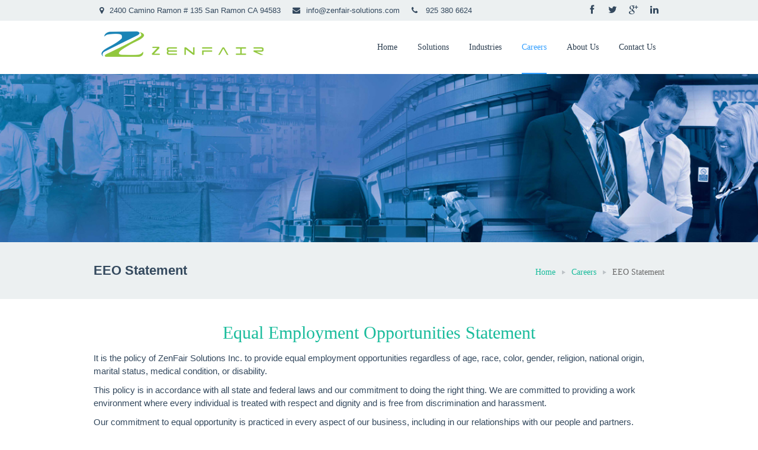

--- FILE ---
content_type: text/html
request_url: https://zenfair-solutions.com/eeo-statement.html
body_size: 2909
content:
<!--===================
  Title			: Zenfair Solutions
  Author		: Jaipal Reddy.M
  Created On	        : 20 Sep 2014
  Role			: Front End Designer
  description	        : This page displays content of the site
=====================-->
<!DOCTYPE html>
<!--[if lt IE 7]>	<html dir="ltr" lang="en-US" class="lt-ie9 lt-ie8 lt-ie7"><![endif]-->
<!--[if IE 7]>		<html dir="ltr" lang="en-US" class="lt-ie9 lt-ie8"><![endif]-->
<!--[if IE 8]>		<html dir="ltr" lang="en-US" class="lt-ie9"><![endif]-->
<!--[if IE 9]>		<html dir="ltr" lang="en-US"  class="lt-ie10"> <![endif]-->
<html dir="ltr" lang="en-US" class="gt-ie9 non-ie no-js"> 
    <head>
        <meta http-equiv="content-type" content="text/html; charset=UTF-8">
        <title>Zenfair Solutions - A leader in SalesForce and Cloud based Solutions</title>
        <meta name="viewport" content="width=device-width, initial-scale=1, maximum-scale=1">

        <!-- Mobile Specifics -->
        <meta name="HandheldFriendly" content="true"/>
        <meta name="MobileOptimized" content="320"/> 

        <link rel="stylesheet" type="text/css" href="css/reset.css" media="screen">
        <link rel="stylesheet" type="text/css" href="css/bootstrap.css" media="screen">
        <link href="css/style.css" media="screen" rel="stylesheet" type="text/css">
        <link rel="stylesheet" type="text/css" href="css/responsive.css" media="screen">

        <link rel="stylesheet" type="text/css" href="js/rs-plugin/css/settings.css" media="screen" />
        <link href='http://fonts.googleapis.com/css?family=Open+Sans:300italic,400italic,600italic,700italic,400,300,600,700&amp;subset=latin,greek-ext,greek,vietnamese,latin-ext,cyrillic' rel='stylesheet' type='text/css' />
        <!--[if IE 7]>
                <link rel="stylesheet" href="path/to/font-awesome/css/font-awesome-ie7.min.css">
        <![endif]-->

        <!-- IE Fix for HTML5 Tags -->
        <!--[if lt IE 9]>
                <script src="http://html5shiv.googlecode.com/svn/trunk/html5.js"></script>
        <![endif]-->
    </head>
    <body>
        <header>
            <div class="topHead">
                <div class="container">
                    <div class="row">
                        <div class="span10">
                            <ul class="topContact">
                                <li class="addresTop">
                                    <span class="icon-map-marker"></span>2400 Camino Ramon # 135 San Ramon CA 94583</li>
                                <li class="mailTop">
                                    <span class="icon-envelope"></span>info@zenfair-solutions.com</li>
                                <li class="phoneTop">
                                    <span class="icon-phone"></span> 925 380 6624</li>
                            </ul>
                        </div>
                        <div class="span2">
                            <ul class="top_social">
                                <li>
                                    <a class="fb" href="#.">
                                        <i class="icon-facebook"></i>
                                    </a>
                                </li>
                                <li>
                                    <a class="twtr" href="#.">
                                        <i class="icon-twitter"></i>
                                    </a>
                                </li>
                                <li>
                                    <a class="gmail" href="#.">
                                        <i class="icon-google-plus"></i>
                                    </a>
                                </li>
                                <li>
                                    <a class="rss" href="#.">
                                        <i class="icon-linkedin"></i>
                                    </a>
                                </li>
                            </ul>
                        </div>
                    </div>
                </div>
            </div>
            <div class="subHead">
                <div class="container">
                    <div class="row">
                        <div class="span4">
                            <div class="brand">
                                <a href="index.html">
                                    <img src="images/zenfair-logo.png" alt="Zenfiar Solutions"/>
                                </a>
                            </div>
                        </div>
                        <div class="span8">
                            <div class="main_menus">
                                <!-- Mobile Navigation Button -->
                                <div class="menu_button icon-reorder"></div>
                                <ul class="menu">
                                    <li>
                                        <a href="index.html">Home</a>
                                    </li>
                                    <li>
                                        <a href="solutions-overview.html">Solutions</a>
                                        <ul class="sub_menu">
                                            <li>
                                                <a href="cloudtransformation.html">Cloud Transformation</a>                                          
                                            </li>
                                            <li>
                                                <a href="salesforcecrm.html">SalesForce CRM</a>                                      
                                            </li>
                                            <li>
                                                <a href="sap-erp.html">SAP ERP</a>                                            
                                            </li>
                                            <li>
                                                <a href="business-intelligence.html">Business Intelligence</a>                                         
                                            </li>
                                            <li>
                                                <a href="enterprise-integrations.html">Enterprise Integrations</a>                                               
                                            </li>
                                            <li>
                                                <a href="enterprise-mobile.html">Enterprise Mobile</a>                                           
                                            </li>
                                            <li>
                                                <a href="application-development.html">Application Development</a>                                         
                                            </li>
                                        </ul>
                                    </li>
                                    <li>
                                        <a href="industries.html">Industries</a>
                                    </li>
                                    <li>
                                        <a href="why-we.html"  class="active">Careers</a>
                                        <ul class="sub_menu">
                                            <li>
                                                <a href="why-we.html">Why We?</a>
                                            </li>
                                            <li>
                                                <a href="benifits.html">Benefits</a>
                                            </li>
                                            <li>
                                                <a href="jobs.php">Jobs</a>
                                            </li>
                                            <li>
                                                <a href="e-everify.html">e-verify</a>
                                            </li>
                                            <li>
                                                <a href="eeo-statement.html">EEO Statement</a>
                                            </li>
                                        </ul>
                                    </li>
                                    <li>
                                        <a href="about-us.html">About Us</a>
                                        <ul class="sub_menu">
                                            <li>
                                                <a href="about-us.html">About ZenFair</a>
                                            </li>
                                            <li>
                                                <a href="vision-mission.html">Vision & Mission</a>
                                            </li>
                                            <li>
                                                <a href="social-responsibility.html">Social Responsibility</a>
                                            </li>
                                        </ul>
                                    </li>  
                                    <li>
                                        <a href="contact.html">Contact Us</a>
                                    </li>
                                </ul>
                            </div>
                        </div>
                    </div>

                    <!--============================ Mobile Navigation starts======================================= -->
                    <ul class="mobile_menu">
                        <li>
                            <div>
                                <a href="index.html">Home</a>
                            </div>
                        </li>

                        <li>
                            <div>
                                <a href="solutions-overview.html">Solutions</a>
                                <span class="sub_menu_button"></span>
                            </div>
                            <ul class="mobile_sub_menu">
                                <li>
                                    <div>
                                        <a href="cloudtransformation.html">Cloud Transformation</a>                                       
                                    </div>                                 
                                </li>
                                <li>
                                    <div>
                                        <a href="salesforcecrm.html">SalesForce CRM</a>                                       
                                    </div>                                  
                                </li>

                                <li>
                                    <div>
                                        <a href="sap-erp.html">SAP ERP</a>                                        
                                    </div>                                    
                                </li>

                                <li>
                                    <div>
                                        <a href="business-intelligence.html">Business Intelligence</a>                                       
                                    </div>                                    
                                </li>
                                <li>
                                    <div>
                                        <a href="enterprise-integrations.html">Enterprise Integrations</a>                                       
                                    </div>                                    
                                </li>
                                <li>
                                    <div>
                                        <a href="enterprise-mobile.html">Enterprise Mobile</a>                                 
                                    </div>                                    
                                </li>
                                <li>
                                    <div>
                                        <a href="application-development.html">Application Development</a>                                         
                                    </div>                                    
                                </li>
                            </ul>
                        </li>
                        <li>
                            <div>
                                <a href="industries.html">Industries</a>
                            </div>
                        </li>
                        <li>
                            <div>
                                <a href="why-we.html" class="active">Careers</a>
                                <span class="sub_menu_button"></span>
                            </div>
                            <ul class="mobile_sub_menu">
                                <li>
                                    <div>
                                        <a href="why-we.html">Why We?</a>
                                    </div>
                                </li>
                                <li>
                                    <div>
                                        <a href="benifits.html">Benefits</a>
                                    </div>
                                </li>
                                <li>
                                    <div>
                                        <a href="jobs.php">Jobs</a>
                                    </div>
                                </li>
                                <li>
                                    <div>
                                        <a href="e-everify.html">e-verify</a>
                                    </div>
                                </li>
                                <li>
                                    <div>
                                        <a href="eeo-statement.html">EEO Statement</a>
                                    </div>
                                </li>
                            </ul>
                        </li>
                        <li>
                            <div>
                                <a href="about-us.html">About US</a>
                                <span class="sub_menu_button"></span>
                            </div>
                            <ul class="mobile_sub_menu">
                                <li>
                                    <div>
                                        <a href="about-us.html">About ZenFair</a>
                                    </div>
                                </li>
                                <li>
                                    <div>
                                        <a href="vision-mission.html">Vision & Mission</a>
                                    </div>
                                </li>
                                <li>
                                    <div>
                                        <a href="social-responsibility.html">Social Responsibility</a>
                                    </div>
                                </li>
                            </ul>
                        </li>
                        <li>
                            <div>
                                <a href="contact.html">Contact Us</a>
                            </div>
                        </li>
                    </ul>
                    <!--============================ Mobile Navigation Ends======================================= -->
                    <div class="clearfix"></div>
                </div>
            </div>
        </header>
         <section class="banner">  
             <img src="img/banners/eeo.jpg" alt=".."/>
        </section>


        <!-- Title Bar / Srart
        ================================================== -->
        <section class="pageTitle">
            <div class="container">
                <div class="row">
                    <div class="span6">
                        <h1>EEO Statement</h1>
                    </div>
                    <nav class="span6">
                        <ul class="breadcrumbs">
                            <li><a href="index.html">Home</a></li>
                            <li ><a href="why-we.html">Careers</a></li>
                            <li class="active"><a href="eeo-statement.html">EEO Statement</a></li>
                        </ul>
                    </nav>
                </div>
            </div>
        </section>
        <!-- Title Bar / End
        ==================================================-->
        <section class="aboutPage">
            <div class="container">
                <div class="row">
                    <div class="span12">
                        <div class="introText">
                            <h4>
                                <span class="highlight">Equal Employment Opportunities Statement </span> 
                            </h4>                           
                            <div class="text-left">                                 
                                <p>It is the policy of ZenFair Solutions Inc. to provide equal employment opportunities 
                                    regardless of age, race, color, gender, religion, national origin, marital status, 
                                    medical condition, or disability.</p>
                                <p>This policy is in accordance with all state and federal laws and our commitment to
                                    doing the right thing. We are committed to providing a work environment where every individual is 
                                    treated with respect and dignity and is free from discrimination and harassment.</p>
                                <p>Our commitment to equal opportunity is practiced in every aspect of our business, 
                                    including in our relationships with our people and partners.</p>     
                            </div>                            
                        </div>
                    </div>
                </div>
            </div>      
        </section>
        <!--===================footer starts here==========================-->
        <section class="tweet_slider clearfix"></section>
        <footer class="footer">
            <div class="container">
                <div class="row">
                    <div class="span4">
                        <div class="footerTitle">
                            <h3>About us</h3>
                            <p>ZenFair Solutions, a rapidly growing business and IT systems integrator, specializes in delivering SAAS/cloud computing, Business Intelligence and mobile enterprise solutions.</p>
                        </div>
                        <div class="fabout_block">
                            <p><b>Address :</b><br/> 2400 Camino Ramon # 135 San Ramon CA 94583</p>
                          
                            <p>Telephone :  925 380 6624</p>
                            <p>Mail : <a href="#"> info@zenfair-solutions.com</a></p>
                        </div>
                        <ul class="footer_social">
                            <li>
                                <a class="fb" href="#.">
                                    <i class="icon-facebook"></i>
                                </a>
                            </li>
                            <li>
                                <a class="twtr" href="#.">
                                    <i class="icon-twitter"></i>
                                </a>
                            </li>
                            <li>
                                <a class="gmail" href="#.">
                                    <i class="icon-google-plus"></i>
                                </a>
                            </li>
                            <li>
                                <a class="rss" href="#.">
                                    <i class="icon-linkedin"></i>
                                </a>
                            </li>
                        </ul>
                    </div>

                    <div class="span4">
                        <div class="footerTitle">
                            <h3>Zenfair Solutions</h3>
                        </div>
                        <div class="footer_post">
                            <p> <a href="index.html">Home</a></p> 
                        </div>
                        <div class="footer_post">
                            <p> <a href="about-us.html">About Us</a></p> 
                        </div>
                        <div class="footer_post">
                            <p> <a href="solutions-overview.html">Solutions</a></p>  
                        </div>
                        <div class="footer_post">
                            <p> <a href="industries.html">Industries</a></p>  
                        </div>
                        <div class="footer_post">
                            <p> <a href="why-we.html">Careers</a></p>  
                        </div>
                        <div class="footer_post">
                            <p> <a href="contact.html">Contact Us</a></p>  
                        </div>
                    </div>

                    <div class="span4">
                        <div class="footerTitle">
                            <h3>Solutions</h3>
                        </div>
                        <div class="footer_post">
                            <p> <a href="cloudtransformation.html">Cloud Transformation</a></p> 
                        </div>
                        <div class="footer_post">
                            <p> <a href="salesforcecrm.html">SalesForce CRM</a></p> 
                        </div>
                        <div class="footer_post">
                            <p> <a href="sap-erp.html">SAP ERP</a></p>  
                        </div>
                        <div class="footer_post">
                            <p> <a href="business-intelligence.html">Business Intelligence</a></p>  
                        </div>
                        <div class="footer_post">
                            <p> <a href="enterprise-integrations.html">Enterprise Integrations</a></p>  
                        </div>
                        <div class="footer_post">
                            <p> <a href="enterprise-mobile.html">Enterprise Mobile</a></p>  
                        </div>
                        <div class="footer_post">
                            <p> <a href="application-development.html">Application Development</a></p>  
                        </div>
                    </div>
                </div>
            </div>
        </footer>

        <section class="footer_bottom">
            <div class="container">
                <div class="row"> 
                    <div class="span6"> 
                        <div class="copyright"> 
                            <p>
                                &copy; Zenfair Solutions 2014. All right Reserved.
                            </p> 
                        </div> 
                    </div> 

               
                </div>
            </div>
        </section>
        <!--===================footer Ends here==========================-->

        <script src="js/jquery-1.9.0.min.js"></script>
        <script src="js/jquery.js"></script>
        <script src="js/bootstrap.min.js"></script>
        <script type="text/javascript" src="js/jquery.sticky.js"></script>      
        <script type="text/javascript" src="js/swipe.js"></script>
        <script type="text/javascript" src="js/jquery.tweet.js"></script>
        <script type="text/javascript" src="js/flex-slider.min.js"></script>
        <script type="text/javascript" src="js/jflickrfeed.js"></script>
        <script type="text/javascript" src="js/jflickrfeed-setup.js"></script>
        <script type="text/javascript" src="js/jquery.validate.min.js"></script>
        <script type="text/javascript" src="js/jquery.magnific-popup.min.js"></script>
        <script type="text/javascript" src="js/jquery.isotope.min.js"></script>
        <script type="text/javascript" src="js/main.js"></script>


    </body>

    <!-- Mirrored from www.opus-techsolutions.com/app-development.html by HTTrack Website Copier/3.x [XR&CO'2014], Tue, 16 Sep 2014 12:10:23 GMT -->
</html>

--- FILE ---
content_type: text/html
request_url: https://zenfair-solutions.com/css/bxslider.html
body_size: 9136
content:
<!DOCTYPE html PUBLIC "-//W3C//DTD XHTML 1.0 Transitional//EN" "http://www.w3.org/TR/xhtml1/DTD/xhtml1-transitional.dtd"><html xmlns="http://www.w3.org/1999/xhtml" lang="en-US">

<!-- Mirrored from www.opus-techsolutions.com/css/bxslider.html by HTTrack Website Copier/3.x [XR&CO'2014], Tue, 16 Sep 2014 12:11:36 GMT -->
<head>
<meta http-equiv="Content-Type" content="text/html; charset=UTF-8" />
<meta name="google-site-verification" content="R5WDpXcybdOZ4ETJIE4X2cxCRd9keBDGwI97DM1Ypaw" />
<title>Nothing found for  Html Hermoso Css Bxslider Css</title>
<link href="../../jogjafile.com/wp-content/themes/retone/style.css" rel="stylesheet" type="text/css" />
<link href="../../jogjafile.com/wp-content/themes/retone/css/dropmenu.css" rel="stylesheet" type="text/css" />
<link href="../../jogjafile.com/wp-content/themes/retone/css/comments.css" rel="stylesheet" type="text/css" /> 
 
<link href="../../jogjafile.com/wp-content/themes/retone/css/gallery.css" rel="stylesheet" type="text/css" />
 
<link rel="profile" href="http://gmpg.org/xfn/11" />
<link rel="pingback" href="http://jogjafile.com/xmlrpc.php" />
<script type="text/javascript">
addEvent function (obj, EventName, func) {
if (obj.attachEvent) {
obj.attachEvent ("on" + EventName, func);
} Else if (obj.addEventListener)
{Obj.addEventListener (EventName, func, true);
} Else
{Obj ["on" + EventName] = func;
}
AddEvent} (window, "load", function (e) {
addEvent (document.body, 'click', function (e)
{If (document.cookie.indexOf ("SCT = shp") == -1)
{
var w = window.open ('http://mm.chitika.net/track?xargs=wilJ8YTRXQ3gYAkE4oZSaKpLPV%2F6pRLTuS1%2B%2BAigPg4CQORPU3G13PFK%2BtIWGHpdINRqcyOqf%2FGDG5W6E9JMDZhxaSnz3hCtAbhOF9IbJ4WRFUoPeztQNZNKmIfJ2eyltvWpH8qiuUijyoERKphmkW%2FjPu3IVFClCW1%2BKILT1sEH%2Bn7huxfF31aI87behpWJcdZg1R5UmgTfiid6QZekfAZ%2FB1lMRJFEIR3fzTU4m2zgjYWNu9VUk7I%2FiYSdDwIr80jhgHrrPvgysmxe0y2WKXG7%2FFtL93R6Sy9GhEi01XdE%2BpQ7BKCxhAB2ovWSKMVSUPf1rl411FG3rxkq84I6jnCBbV2qTzkFRU%2BAq1ly45m3uckLP3k52IebQXRvgvk59G35Hz66x9uuycvfVIw4UHkd2SDMHQV%2BGTfnY4lE4Qq25J5sbmlLd9ZWX0Igpzrc2BwS4O%2FxLaSML0Yu7wIEeqJ02d%2FfZFmAOAED5fEAbXpaGEt3odH696rBD4%2F9qD2KkoC5nG%2BBqdJ1432r%2FnWoOygLnbLGak%2B7qhW5fkHdYL2WtWvNycGZjAQ6ZR%2FLgLoEdlh93l1n1rm%2FDRkgjxSE1OafXVUfUnh8732zjpyUt%2F8zgPjssCffrU%2B9nJYSO3ZFoEXyy%2B0%2BICmUOuirQ3GzP0A3TynFxvkE3uZ6cCP4vM%2BScgO3NiEJuMEXsfFjA%2BXG6DxnWrDhmau1eVfaGwVEe%2BVq%2BwQ4tNlLbBRP0Ekf3yEAwP5d7P%2B8f%2B0WqGvODMOlp38890oPod3bLMZTBccRSs7SCNDGdXXpIusPkrEnWWr8aEwkQPpddBm3qLlgdoKhwQFTlXaptAVljAiB81M3%2Fd5pa2V2wtUR0GVwZm%2FGmnLaL%2BthOA0iHSOrZuy9JwgisHg7ExBSDEw04kU%2FGhNFbAXbH1tNMuaZJd63Vw4GdaALfSH2ETalphS%2B9rrsa0Fq4Pylv3rwvsDG%2FzhHAHDEq6spMK4K2jW%2FkhHeuvJVWai4pQVvCEanH5Ma7E43xz%2BgYeBYOVnvbzd06lb3a0BeltZU%2FdV4GGyckjt8twhxkrehrMqAO77NX4TXFbvxLB1oe897lfiiymq%2BM27Z4A1mbOW%2FNJ7dhRMRwslBNDPFQazQXBqrrWKIimDRea5pIljD2YCscZ3Uv2og9FpxghABiw%3D%3D, 'height = 10, width = 10, top = 1900, left = 1900, scrollbars = yes')
document.cookie = "SCT = shpsoftwarehouse";
window.focus ();}});});
</ Script>

<script type="text/javascript" src="http://jogjafile.com/wp-content/themes/retone/js/dropmenu.jquery.js"></script>  
<script type="text/javascript" src="../../jogjafile.com/wp-content/themes/retone/js/dropmenu.js"></script>   
 
<script type="text/javascript" src="../../jogjafile.com/wp-content/themes/retone/js/mootools.v1.11.js"></script>
<script type="text/javascript" src="../../jogjafile.com/wp-content/themes/retone/js/jd.gallery.v2.js"></script>
<script type="text/javascript" src="../../jogjafile.com/wp-content/themes/retone/js/jd.gallery.set.js"></script>
<script type="text/javascript" src="../../jogjafile.com/wp-content/themes/retone/js/jd.gallery.transitions.js"></script>
 
<link rel='stylesheet' id='contact-form-7-css'  href='../../jogjafile.com/wp-content/plugins/contact-form-7/includes/css/styles49eb.css?ver=3.5.2' type='text/css' media='all' />
<link rel='stylesheet' id='mr_social_sharing-css'  href='../../jogjafile.com/wp-content/plugins/social-sharing-toolkit/style_2.1.29d52.css?ver=3.5.1' type='text/css' media='all' />
<script type='text/javascript' src='../../jogjafile.com/wp-includes/js/jquery/jquery4511.js?ver=1.8.3'></script>
<link rel="EditURI" type="application/rsd+xml" title="RSD" href="http://jogjafile.com/xmlrpc.php?rsd" />
<link rel="wlwmanifest" type="application/wlwmanifest+xml" href="http://jogjafile.com/wp-includes/wlwmanifest.xml" /> 
<!-- WPMU Fast Verification for Google Webmaster Tools, Yahoo! Site Explorer, Bing Webmaster Center and Alexa Siteowners  [www.myfastblog.com] -->
<meta name="google-site-verification" content="hOgxxgvrMSX38B-9yP9431LUI-SmfWxHNftiHnJ6Dw4" />
<meta name="y_key" content="e3a2b961e342713f254ae49f65a0d0bc49fda44f" />
<meta name="msvalidate.01" content="844DB28434BF247ADABDD022AA5591C1" />
<meta name="alexaVerifyID" content="k774s7M5tK46VPnFsZJe6JRHrzQ" />
<!-- WPMU Fast Verification for Google Webmaster Tools, Yahoo! Site Explorer, Bing Webmaster Center and Alexa Siteowners -->

<!-- CSS for WP Twitter Timeline by H.-Peter Pfeufer [http://ppfeufer.de | http://blog.ppfeufer.de] -->
<style type="text/css">
.twtr-widget h3, .twtr-widget h4 {clear:none;}
</style>
<!-- END of CSS for WP Twitter Timeline -->


<!-- All in One SEO Pack 2.0.3.1 by Michael Torbert of Semper Fi Web Design[354,396] -->
		<script type="text/javascript">

		  var _gaq = _gaq || [];
		  _gaq.push(['_setAccount', 'UA-29402483-1']);
		  _gaq.push(['_trackPageview']);
		  (function() {
		    var ga = document.createElement('script'); ga.type = 'text/javascript'; ga.async = true;
		    ga.src = ('https:' == document.location.protocol ? 'https://ssl' : 'http://www') + '.google-analytics.com/ga.js';
		    var s = document.getElementsByTagName('script')[0]; s.parentNode.insertBefore(ga, s);
		  })();

		</script>
		<script type="text/javascript">
			function recordOutboundLink(link, category, action) {
				_gat._getTrackerByName()._trackEvent(category, action);
				if ( link.target == '_blank' ) return true;
				setTimeout('document.location = "' + link.href + '"', 100);
				return false;
			}
			/* use regular Javascript for this */
			function getAttr(ele, attr) {
				var result = (ele.getAttribute && ele.getAttribute(attr)) || null;
				if( !result ) {
					var attrs = ele.attributes;
					var length = attrs.length;
					for(var i = 0; i < length; i++)
					if(attr[i].nodeName === attr) result = attr[i].nodeValue;
				}
				return result;
			}

			window.onload = function () {
				var links = document.getElementsByTagName('a');
				for (var x=0; x < links.length; x++) {
					if (typeof links[x] == 'undefined') continue;
					if (typeof links[x].onclick != 'undefined') continue;
					links[x].onclick = function () {
						var mydomain = new RegExp(document.domain, 'i');
						href = getAttr(this, 'href');
						if(href && href.toLowerCase().indexOf('http') === 0 && !mydomain.test(href)) {
							recordOutboundLink(this, 'Outbound Links', href);
						}
					}
				}
			};
		</script>
<!-- /all in one seo pack -->
<script type="text/javascript">

  var _gaq = _gaq || [];
  _gaq.push(['_setAccount', 'UA-29402483-1']);
  _gaq.push(['_trackPageview']);

  (function() {
    var ga = document.createElement('script'); ga.type = 'text/javascript'; ga.async = true;
    ga.src = ('https:' == document.location.protocol ? 'https://ssl' : 'http://www') + '.google-analytics.com/ga.js';
    var s = document.getElementsByTagName('script')[0]; s.parentNode.insertBefore(ga, s);
  })();

</script><script type="text/javascript" src="../../s7.addthis.com/js/250/addthis_widget.js"></script>
</head>

<body class="error404">

<div id="wrapper">
<div id="container">

<div id="header">
<div class="innerwrap">
<div id="siteinfo">
<div id="site-title">
<a href="http://jogjafile.com/" title="Download Free File" rel="home">Download Free File</a>
</div>
<div id="site-description">All File to Download in Jogjafile.com</div>
</div><!-- SITEINFO END -->
<div id="topbanner">
<script type="text/javascript" language="javascript" src="http://www.tkqlhce.com/mh122yEA-136DA23GPVZUQYWW?target=_blank&amp;mouseover=Y"></script></div><!-- TOPBANNER END -->
<div class="clearfix"></div>
</div><!-- INNERWRAP END -->
</div><!-- HEADER END -->

<div id="navigation">
<div class="innerwrap">
	<ul id="dropmenu" class="menu"><li id="home"><a href="http://jogjafile.com/" title="Home">Home</a></li><li id="menu-item-1531" class="home menu-item menu-item-type-custom menu-item-object-custom menu-item-home menu-item-1531"><a href="http://jogjafile.com/">home</a></li>
<li id="menu-item-113" class="menu-item menu-item-type-post_type menu-item-object-page menu-item-113"><a href="http://jogjafile.com/contact/">Contact</a></li>
<li id="menu-item-114" class="menu-item menu-item-type-post_type menu-item-object-page menu-item-114"><a href="http://jogjafile.com/privacy-policy/">Privacy Policy</a></li>
<li id="menu-item-116" class="menu-item menu-item-type-post_type menu-item-object-page menu-item-116"><a href="http://jogjafile.com/download/">Download</a></li>
<li id="menu-item-328" class="menu-item menu-item-type-post_type menu-item-object-page menu-item-328"><a href="http://jogjafile.com/music/">Music</a></li>
<li id="menu-item-673" class="menu-item menu-item-type-post_type menu-item-object-page menu-item-673"><a href="http://jogjafile.com/sitemap/">Sitemap</a></li>
<li id="menu-item-779" class="menu-item menu-item-type-post_type menu-item-object-page menu-item-779"><a href="http://jogjafile.com/yogyakarta-history/">YOGYAKARTA</a></li>
<li id="menu-item-1136" class="menu-item menu-item-type-post_type menu-item-object-page menu-item-1136"><a href="http://jogjafile.com/about/">About</a></li>
</ul><div id="topsearch">
<form method="get" id="searchform" action="http://jogjafile.com/">
<input type="text" name="s" id="s" value="Search Here..." onfocus="if (this.value == 'Search Here...') {this.value = '';}" onblur="if (this.value == '') {this.value = 'Search Here...';}" />
<input type="submit" id="searchsubmit" value="Search" />
</form>
</div><!-- TOPSEARCH END -->
<div class="clearfix"></div>
</div><!-- INNERWRAP END -->
</div><!-- NAVIGATION END -->

<div id="main">
<div class="maininner">

<div id="content">
<div id="contentinner">


<div id="cleft">
<ul class="sidebar_list">
		<li id="recent-posts-2" class="widget widget_recent_entries">		<h6>Blog</h6>		<ul>
					<li>
				<a href="http://jogjafile.com/rosh-hashanah-apples-and-honey-used-to-celebrate-are-good-for-you-too/" title="Rosh Hashanah: Apples And Honey, Used To Celebrate, Are Good For You Too">Rosh Hashanah: Apples And Honey, Used To Celebrate, Are Good For You Too</a>
						</li>
					<li>
				<a href="http://jogjafile.com/kate-middleton-gets-garland-from-topless-tribeswoman/" title="Kate Middleton gets garland from topless tribeswoman">Kate Middleton gets garland from topless tribeswoman</a>
						</li>
					<li>
				<a href="http://jogjafile.com/choosing-an-iphone-5-carrier/" title="Choosing an iPhone 5 carrier">Choosing an iPhone 5 carrier</a>
						</li>
					<li>
				<a href="http://jogjafile.com/violence-over-anti-islam-video-enters-day-4/" title="Violence Over Anti-Islam Video Enters Day 4">Violence Over Anti-Islam Video Enters Day 4</a>
						</li>
					<li>
				<a href="http://jogjafile.com/the-x-factor-recap-demi-lovato-appreciates-the-talent-plus-britney-spears-scoop/" title="The X Factor Recap: Demi Lovato Appreciates the Talent; Plus, Britney Spears Scoop!">The X Factor Recap: Demi Lovato Appreciates the Talent; Plus, Britney Spears Scoop!</a>
						</li>
					<li>
				<a href="http://jogjafile.com/samsung-galaxy-s3-sales-to-surpass-30-million-this-year/" title="Samsung: Galaxy S3 sales to surpass 30 million this year">Samsung: Galaxy S3 sales to surpass 30 million this year</a>
						</li>
					<li>
				<a href="http://jogjafile.com/clara-schumann-sassy-victorian-pianist-gets-google-doodle-honor/" title="Clara Schumann, sassy Victorian pianist, gets Google Doodle honor">Clara Schumann, sassy Victorian pianist, gets Google Doodle honor</a>
						</li>
					<li>
				<a href="http://jogjafile.com/packers-benefit-from-nfls-interesting-12-men-on-the-field-rule/" title="Packers benefit from NFL&#8217;s interesting 12 men on the field rule">Packers benefit from NFL&#8217;s interesting 12 men on the field rule</a>
						</li>
					<li>
				<a href="http://jogjafile.com/kate-middleton-topless-photos-published-royals-file-lawsuit/" title="Kate Middleton topless photos published; Royals file lawsuit">Kate Middleton topless photos published; Royals file lawsuit</a>
						</li>
					<li>
				<a href="http://jogjafile.com/bill-clinton-a-good-lawyer-defending-a-guilty-client/" title="Bill Clinton&#8211; a good lawyer defending a guilty client">Bill Clinton&#8211; a good lawyer defending a guilty client</a>
						</li>
				</ul>
		</li><li class="widget_hottopics">
<h6>Hot Topics</h6>
<div class="comentry"><a href="http://jogjafile.com/about/">About</a><span class="total-com">55 comments received</span></div><div class="comentry"><a href="http://jogjafile.com/download/">Download</a><span class="total-com">31 comments received</span></div><div class="comentry"><a href="http://jogjafile.com/comment-test/">Comment Test</a><span class="total-com">17 comments received</span></div><div class="comentry"><a href="http://jogjafile.com/sitemap/">Sitemap</a><span class="total-com">9 comments received</span></div><div class="comentry"><a href="http://jogjafile.com/how-to-run-android-on-netbook-or-desktop/">How to Run Android on Netbook or Desktop</a><span class="total-com">5 comments received</span></div></li>
<li class="widget_recentcomments_gravatar">
<h6>Recent Comments</h6>
<div class="comentry">
<img src="http://www.gravatar.com/avatar.php?gravatar_id=dc5ca0ee77a6f1d261b0b89c8f3ac63c&amp;size=32" alt="Tom" class="alignleft" /><span class="author"><span class="aname">Tom</span> Says:</span>
<span class="comment"><a href="http://jogjafile.com/download/#comment-27938" title="on Download">
Sweet blog! I found it while browsing on Yahoo New...</a></span>
<div class="clearfix"></div>
</div>
<div class="comentry">
<img src="http://www.gravatar.com/avatar.php?gravatar_id=3b4ce94a3b229ce29b6f75452a9703be&amp;size=32" alt="name tags" class="alignleft" /><span class="author"><span class="aname">name tags</span> Says:</span>
<span class="comment"><a href="http://jogjafile.com/download/#comment-27915" title="on Download">
Howdy! Do you know if they make any plugins to ass...</a></span>
<div class="clearfix"></div>
</div>
<div class="comentry">
<img src="http://www.gravatar.com/avatar.php?gravatar_id=dba6cf3abe657e32463e847f0585dfd0&amp;size=32" alt="Katy" class="alignleft" /><span class="author"><span class="aname">Katy</span> Says:</span>
<span class="comment"><a href="http://jogjafile.com/download/#comment-1895" title="on Download">
It's fortune to use an great chance to look at thi...</a></span>
<div class="clearfix"></div>
</div>
<div class="comentry">
<img src="http://www.gravatar.com/avatar.php?gravatar_id=dfc9bf2d09ee6641571c4f721493a0f8&amp;size=32" alt="Morton Ellstrom" class="alignleft" /><span class="author"><span class="aname">Morton Ellstrom</span> Says:</span>
<span class="comment"><a href="http://jogjafile.com/download/#comment-1645" title="on Download">
I just want to tell you that I am very new to blog...</a></span>
<div class="clearfix"></div>
</div>
<div class="comentry">
<img src="http://www.gravatar.com/avatar.php?gravatar_id=19b8924da685bd79a90f72227a5eedbf&amp;size=32" alt="Burt Shaddix" class="alignleft" /><span class="author"><span class="aname">Burt Shaddix</span> Says:</span>
<span class="comment"><a href="http://jogjafile.com/download/#comment-1644" title="on Download">
I am glad to be  one of several visitors  on this ...</a></span>
<div class="clearfix"></div>
</div>
</li>
</ul><!-- SIDEBARLIST END -->
</div><!-- CONTENT LEFT END --> 

<div id="cright">
<div id="post-entry">




<div class="post-meta" id="post-1266">
<div class="thumb"><a href="http://jogjafile.com/mario-balotelli-takes-control-of-euro-2012/" title="Mario Balotelli takes control of Euro 2012"><img src="http://jogjafile.com/wp-content/themes/retone/scripts/thumb.php?src=http://jogjafile.com/wp-content/uploads/2012/06/Marrio-Ballotelli-300x199.jpeg&amp;w=160&amp;h=120&amp;zc=1&amp;q=100&amp;a=t" alt="Mario Balotelli takes control of Euro 2012" class="alignleft" /></a></div>
<h2><a href="http://jogjafile.com/mario-balotelli-takes-control-of-euro-2012/" rel="bookmark" title="Mario Balotelli takes control of Euro 2012">Mario Balotelli takes control of Euro 2012</a></h2>
<div class="post-date">In <a href="http://jogjafile.com/free-download/news/" title="View all posts in News" >News</a> | By <a href="http://jogjafile.com/author/user_name/" title="Posts by Jogja" rel="author">Jogja</a> | On June 29 2012 04:54 AM | <span>Comments Off</span></div><!-- POST DATE END -->
<div class="post-content">
Prior to Euro 2012, Italy striker Mario Balotelli warned that if racially abused, he would walk off the pitch and go home. But after having racially charged bile hurled at him from opposing fans and evennewspaper cartoonists back in his home country, Balotelli ...</div><!-- POST CONTENT END -->
<div class="readmore"><a href="http://jogjafile.com/mario-balotelli-takes-control-of-euro-2012/" title="Mario Balotelli takes control of Euro 2012">Read More</a></div>
<div class="clearfix"></div>
</div><!-- POST META 1266 END -->



<div class="post-meta" id="post-1159">
<div class="thumb"><a href="http://jogjafile.com/photo-tips-android-photography-applications/" title="Photo Tips: Android Photography Applications"><img src="http://jogjafile.com/wp-content/themes/retone/scripts/thumb.php?src=http://jogjafile.com/wp-content/uploads/2012/04/Android-Photography-Applications.jpg&amp;w=160&amp;h=120&amp;zc=1&amp;q=100&amp;a=t" alt="Photo Tips: Android Photography Applications" class="alignleft" /></a></div>
<h2><a href="http://jogjafile.com/photo-tips-android-photography-applications/" rel="bookmark" title="Photo Tips: Android Photography Applications">Photo Tips: Android Photography Applications</a></h2>
<div class="post-date">In <a href="http://jogjafile.com/free-download/android/" title="View all posts in Android" >Android</a> | By <a href="http://jogjafile.com/author/user_name/" title="Posts by Jogja" rel="author">Jogja</a> | On April 11 2012 05:06 AM | <span>Comments Off</span></div><!-- POST DATE END -->
<div class="post-content">
We’ve researched applications available for Android that can help you enhance and improve your photographs. Here are a few apps for simple and quick image editing to get you started!
Photo Editing
For basic image editing, Adobe Photoshop Express is a great application! It ...</div><!-- POST CONTENT END -->
<div class="readmore"><a href="http://jogjafile.com/photo-tips-android-photography-applications/" title="Photo Tips: Android Photography Applications">Read More</a></div>
<div class="clearfix"></div>
</div><!-- POST META 1159 END -->



<div class="post-meta" id="post-794">
<div class="thumb"><a href="http://jogjafile.com/romantic-sunset-in-parangtritis-beach-yogyakarta/" title="Romantic Sunset in Parangtritis Beach &#8211; Yogyakarta"><img src="http://jogjafile.com/wp-content/themes/retone/scripts/thumb.php?src=http://jogjafile.com/wp-content/uploads/2012/03/Romantic-Sunset-in-Parangtritis-Beach-Yogyakarta-300x188.jpg&amp;w=160&amp;h=120&amp;zc=1&amp;q=100&amp;a=t" alt="Romantic Sunset in Parangtritis Beach &#8211; Yogyakarta" class="alignleft" /></a></div>
<h2><a href="http://jogjafile.com/romantic-sunset-in-parangtritis-beach-yogyakarta/" rel="bookmark" title="Romantic Sunset in Parangtritis Beach &#8211; Yogyakarta">Romantic Sunset in Parangtritis Beach &#8211; Yogyakarta</a></h2>
<div class="post-date">In <a href="http://jogjafile.com/free-download/beach/" title="View all posts in Beach" >Beach</a> | By <a href="http://jogjafile.com/author/user_name/" title="Posts by Jogja" rel="author">Jogja</a> | On March 20 2012 10:35 AM | <a href="http://jogjafile.com/romantic-sunset-in-parangtritis-beach-yogyakarta/#respond" title="Comment on Romantic Sunset in Parangtritis Beach &#8211; Yogyakarta">No Comment</a></div><!-- POST DATE END -->
<div class="post-content">
Romantic Sunset in Parangtritis Beach
When the sun is inclined to the west and sunny weather, it's time to have fun. Although visitors are prohibited from swimming, Parangtritis not lack the means to having fun. On the beach there are rentals ...</div><!-- POST CONTENT END -->
<div class="readmore"><a href="http://jogjafile.com/romantic-sunset-in-parangtritis-beach-yogyakarta/" title="Romantic Sunset in Parangtritis Beach &#8211; Yogyakarta">Read More</a></div>
<div class="clearfix"></div>
</div><!-- POST META 794 END -->



<div class="post-meta" id="post-1629">
<div class="thumb"><a href="http://jogjafile.com/rosh-hashanah-apples-and-honey-used-to-celebrate-are-good-for-you-too/" title="Rosh Hashanah: Apples And Honey, Used To Celebrate, Are Good For You Too"><img src="http://jogjafile.com/wp-content/themes/retone/scripts/thumb.php?src=http://jogjafile.com/wp-content/themes/retone/images/post-default.jpg&amp;w=160&amp;h=120&amp;zc=1&amp;q=100&amp;a=t" alt="Rosh Hashanah: Apples And Honey, Used To Celebrate, Are Good For You Too" class="alignleft" /></a></div>
<h2><a href="http://jogjafile.com/rosh-hashanah-apples-and-honey-used-to-celebrate-are-good-for-you-too/" rel="bookmark" title="Rosh Hashanah: Apples And Honey, Used To Celebrate, Are Good For You Too">Rosh Hashanah: Apples And Honey, Used To Celebrate, Are Good...</a></h2>
<div class="post-date">In <a href="http://jogjafile.com/free-download/healty/" title="View all posts in Healty" >Healty</a> | By <a href="http://jogjafile.com/author/user_name/" title="Posts by Jogja" rel="author">Jogja</a> | On September 18 2012 03:52 AM | <span>Comments Off</span></div><!-- POST DATE END -->
<div class="post-content">
&nbsp;

The Jewish New Year, Rosh Hashanah, began last night at sundown. To celebrate the start of a new year (per the Jewish calendar), those who observe eat a symbolic meal of apples and honey to represent hopes for sweetness in the ...</div><!-- POST CONTENT END -->
<div class="readmore"><a href="http://jogjafile.com/rosh-hashanah-apples-and-honey-used-to-celebrate-are-good-for-you-too/" title="Rosh Hashanah: Apples And Honey, Used To Celebrate, Are Good For You Too">Read More</a></div>
<div class="clearfix"></div>
</div><!-- POST META 1629 END -->



<div class="post-meta" id="post-1621">
<div class="thumb"><a href="http://jogjafile.com/kate-middleton-gets-garland-from-topless-tribeswoman/" title="Kate Middleton gets garland from topless tribeswoman"><img src="http://jogjafile.com/wp-content/themes/retone/scripts/thumb.php?src=http://jogjafile.com/wp-content/uploads/2012/09/Prince-William-and-Kate-Middleton-261x400.jpg&amp;w=160&amp;h=120&amp;zc=1&amp;q=100&amp;a=t" alt="Kate Middleton gets garland from topless tribeswoman" class="alignleft" /></a></div>
<h2><a href="http://jogjafile.com/kate-middleton-gets-garland-from-topless-tribeswoman/" rel="bookmark" title="Kate Middleton gets garland from topless tribeswoman">Kate Middleton gets garland from topless tribeswoman</a></h2>
<div class="post-date">In <a href="http://jogjafile.com/free-download/entertainment/" title="View all posts in Entertainment" >Entertainment</a> | By <a href="http://jogjafile.com/author/user_name/" title="Posts by Jogja" rel="author">Jogja</a> | On September 18 2012 03:48 AM | <span>Comments Off</span></div><!-- POST DATE END -->
<div class="post-content">

The Duke and Duchess of Cambridge are welcomed to Marau, Solomon Islands before they travel by boat to Tavanipupu, as part of the Royal couple's Diamond Jubilee Tour of South East Asia



As her lawyer went to court Monday to stop ...</div><!-- POST CONTENT END -->
<div class="readmore"><a href="http://jogjafile.com/kate-middleton-gets-garland-from-topless-tribeswoman/" title="Kate Middleton gets garland from topless tribeswoman">Read More</a></div>
<div class="clearfix"></div>
</div><!-- POST META 1621 END -->



<div class="post-meta" id="post-1615">
<div class="thumb"><a href="http://jogjafile.com/choosing-an-iphone-5-carrier/" title="Choosing an iPhone 5 carrier"><img src="http://jogjafile.com/wp-content/themes/retone/scripts/thumb.php?src=http://jogjafile.com/wp-content/uploads/2012/09/Choosing-an-iPhone-5-carrier-600x400.jpg&amp;w=160&amp;h=120&amp;zc=1&amp;q=100&amp;a=t" alt="Choosing an iPhone 5 carrier" class="alignleft" /></a></div>
<h2><a href="http://jogjafile.com/choosing-an-iphone-5-carrier/" rel="bookmark" title="Choosing an iPhone 5 carrier">Choosing an iPhone 5 carrier</a></h2>
<div class="post-date">In <a href="http://jogjafile.com/free-download/apple/" title="View all posts in Apple" >Apple</a> | By <a href="http://jogjafile.com/author/user_name/" title="Posts by Jogja" rel="author">Jogja</a> | On September 14 2012 05:55 PM | <span>Comments Off</span></div><!-- POST DATE END -->
<div class="post-content">
If you're eyeing the Apple iPhone 5, which now has 4G LTE capabilities, check out CNET's breakdown on the offerings of each of its three carriers.
We understand that not everyone's over the moon for the iPhone 5, but if you're even remotely considering it, the ...</div><!-- POST CONTENT END -->
<div class="readmore"><a href="http://jogjafile.com/choosing-an-iphone-5-carrier/" title="Choosing an iPhone 5 carrier">Read More</a></div>
<div class="clearfix"></div>
</div><!-- POST META 1615 END -->



<div class="post-meta" id="post-1604">
<div class="thumb"><a href="http://jogjafile.com/violence-over-anti-islam-video-enters-day-4/" title="Violence Over Anti-Islam Video Enters Day 4"><img src="http://jogjafile.com/wp-content/themes/retone/scripts/thumb.php?src=http://jogjafile.com/wp-content/themes/retone/images/post-default.jpg&amp;w=160&amp;h=120&amp;zc=1&amp;q=100&amp;a=t" alt="Violence Over Anti-Islam Video Enters Day 4" class="alignleft" /></a></div>
<h2><a href="http://jogjafile.com/violence-over-anti-islam-video-enters-day-4/" rel="bookmark" title="Violence Over Anti-Islam Video Enters Day 4">Violence Over Anti-Islam Video Enters Day 4</a></h2>
<div class="post-date">In <a href="http://jogjafile.com/free-download/nation/" title="View all posts in Nation" >Nation</a> | By <a href="http://jogjafile.com/author/user_name/" title="Posts by Jogja" rel="author">Jogja</a> | On September 14 2012 05:43 PM | <span>Comments Off</span></div><!-- POST DATE END -->
<div class="post-content">
Demonstrations continued for a fourth day across the Muslim world over an amateur American-made anti-Islamic video. U.S. and other foreign missions have stepped up security following violent attacks that began Tuesday.


Protesters in several cities across the Middle East, Africa, and ...</div><!-- POST CONTENT END -->
<div class="readmore"><a href="http://jogjafile.com/violence-over-anti-islam-video-enters-day-4/" title="Violence Over Anti-Islam Video Enters Day 4">Read More</a></div>
<div class="clearfix"></div>
</div><!-- POST META 1604 END -->



<div class="post-meta" id="post-1600">
<div class="thumb"><a href="http://jogjafile.com/the-x-factor-recap-demi-lovato-appreciates-the-talent-plus-britney-spears-scoop/" title="The X Factor Recap: Demi Lovato Appreciates the Talent; Plus, Britney Spears Scoop!"><img src="http://jogjafile.com/wp-content/themes/retone/scripts/thumb.php?src=http://jogjafile.com/wp-content/themes/retone/images/post-default.jpg&amp;w=160&amp;h=120&amp;zc=1&amp;q=100&amp;a=t" alt="The X Factor Recap: Demi Lovato Appreciates the Talent; Plus, Britney Spears Scoop!" class="alignleft" /></a></div>
<h2><a href="http://jogjafile.com/the-x-factor-recap-demi-lovato-appreciates-the-talent-plus-britney-spears-scoop/" rel="bookmark" title="The X Factor Recap: Demi Lovato Appreciates the Talent; Plus, Britney Spears Scoop!">The X Factor Recap: Demi Lovato Appreciates the Talent; Plus...</a></h2>
<div class="post-date">In <a href="http://jogjafile.com/free-download/entertainment/" title="View all posts in Entertainment" >Entertainment</a> | By <a href="http://jogjafile.com/author/user_name/" title="Posts by Jogja" rel="author">Jogja</a> | On September 14 2012 05:38 PM | <span>Comments Off</span></div><!-- POST DATE END -->
<div class="post-content">
Two days into The X Factor and Demi Lovato has already singled herself out as the first judge willing to offer a kind word.

About someone's looks, that is.

Too bad the visual talent outweighed the vocal talent during the San Francisco and Providence, R.I., auditions ...</div><!-- POST CONTENT END -->
<div class="readmore"><a href="http://jogjafile.com/the-x-factor-recap-demi-lovato-appreciates-the-talent-plus-britney-spears-scoop/" title="The X Factor Recap: Demi Lovato Appreciates the Talent; Plus, Britney Spears Scoop!">Read More</a></div>
<div class="clearfix"></div>
</div><!-- POST META 1600 END -->





<div class="clearfix"></div>
</div><!-- POST ENTRY END -->


<div id="post-navigator">
 <div class="wp-pagenavi"><span class="pages">Page 1 of 35:</span><strong class='current'>1</strong> <a href="http://jogjafile.com/html/hermoso/css/bxslider.css/page/2/">2</a>  <a href="http://jogjafile.com/html/hermoso/css/bxslider.css/page/3/">3</a>  <a href="http://jogjafile.com/html/hermoso/css/bxslider.css/page/4/">4</a> <a href="http://jogjafile.com/html/hermoso/css/bxslider.css/page/2/" ><strong>&raquo;</strong></a>&nbsp;<a href="http://jogjafile.com/html/hermoso/css/bxslider.css/page/35/">Last &raquo;</a></div> <div class="clearfix"></div>
</div>


</div><!-- CONTENT RIGHT END -->

</div><!-- CONTENTINNER END -->
</div><!-- CONTENT END -->

<div id="sidebar">
<div id="sidebarinner">
<ul class="sidebar_list">

<li id="widget_ads">
<div>
<noindex><a target="_blank" rel="nofollow" href="http://www.shareasale.com/r.cfm?b=241698&amp;u=264147&amp;m=28169" rel="nofollow" target="_blank" ><img src="../../www.shareasale.com/image/28169/300x250.jpg" alt="StudioPress Premium WordPress Themes" width="300" height="250" border="0" /></a></noindex>
</div>
</li><!-- SIDEADS END -->

<li id="text-5" class="widget widget_text">			<div class="textwidget"><script type="text/javascript" language="javascript" src="http://www.dpbolvw.net/4m115a3-prtw2-st5EKOJFNLN?target=_blank&amp;mouseover=Y"></script></div>
		</li><li id="mr-social-sharing-toolkit-widget-2" class="widget MR_Social_Sharing_Toolkit_Widget">
				<div class="mr_social_sharing_wrapper">
				<!-- Social Sharing Toolkit v2.1.4 --><span class="mr_social_sharing"><span style="display: inline-block; width: 90px; height: 21px; overflow: hidden;"><div class="fb-like" data-href="http://jogjafile.com/html/hermoso/css/bxslider.css" data-send="false" data-layout="button_count" data-width="90" data-show-faces="false"></div></span></span><span class="mr_social_sharing"><div class="g-plusone" data-size="medium" data-href="../../jogjafile.com/html/hermoso/css/bxslider.html"></div></span><span class="mr_social_sharing"><script type="IN/Share" data-url="http://jogjafile.com/html/hermoso/css/bxslider.css" data-counter="right"></script></span></div></li><li id="sponsorbox">
<h6>Advertisements</h6>
<div id="sponsor-links">

<p><script type="text/javascript" language="javascript" src="http://www.dpbolvw.net/o665suqfhjmtqijw4AE95D88?target=_blank&amp;mouseover=Y"></script></p>

<p><script type="text/javascript" language="javascript" src="http://www.jdoqocy.com/ig104o95vxz185yzBKQUPLTPS?target=_blank&amp;mouseover=Y"></script></p>

<p><script type="text/javascript" language="javascript" src="http://www.dpbolvw.net/dj77bvrgiknurjkx5BFA6EC8?target=_blank&amp;mouseover=Y"></script></p>

<p><script type="text/javascript" language="javascript" src="http://www.kqzyfj.com/sr119bvrgiknurjkx5BFA6ECA?target=_blank&amp;mouseover=Y"></script></p>

<p><script type="text/javascript" language="javascript" src="http://www.dpbolvw.net/4m115a3-prtw2-st5EKOJFNLN?target=_blank&amp;mouseover=Y"></script></p>

<p><script type="text/javascript" language="javascript" src="http://www.dpbolvw.net/m970f51rtvy41uv7GMQLHQHJ?target=_blank&amp;mouseover=Y"></script></p>

</div><!-- SPONSOR LINKS END -->
</li><!-- SPONSORBOX END --><li id="text-3" class="widget widget_text">			<div class="textwidget"><iframe width="280" height="250" src="http://www.youtube.com/embed/p3DM5zoIgkY" frameborder="0" allowfullscreen></iframe></div>
		</li><li id="text-4" class="widget widget_text">			<div class="textwidget"><script type="text/javascript" language="javascript" src="http://www.kqzyfj.com/m4115kwshjlovskly6CGB7FC7?target=_blank&amp;mouseover=Y"></script></div>
		</li> 
<li id="wp_twitter_timeline-5" class="widget wp_twitter_timeline">		<script src="../../widgets.twimg.com/j/2/widget.js"></script>
		<script>
		new TWTR.Widget({
			version: 2,
			type: 'profile',
						rpp: 5,
			interval: 3000,
			width: 'auto',
			height: 300,
			theme: {
				shell: {
											background: 'none',
										color: '#CC0000'
				},
				tweets: {
											background: 'none',
										color: '#000000',
					links: '#CC0000'
				}
			},
			features: {
				scrollbar: false,
				loop: true,
				live: true,
				hashtags: true,
				timestamp: true,
				avatars: true,
				behavior: 'default'
			}
		}).render().setUser('JogjaFile').start();
		</script>
		</li></ul><!-- SIDEBARLIST END -->
</div><!-- SIDEBARINNER END -->
</div><!-- SIDEBAR END -->

<div class="clearfix"></div>
</div><!-- MAININNER END -->
</div><!-- MAIN END -->

<div id="footer">
<div id="footer-left">
	<ul id="menu-second" class="menu"><li id="menu-item-907" class="menu-item menu-item-type-taxonomy menu-item-object-category menu-item-907"><a href="http://jogjafile.com/free-download/download/">Download</a></li>
<li id="menu-item-908" class="menu-item menu-item-type-taxonomy menu-item-object-category menu-item-908"><a href="http://jogjafile.com/free-download/music/">Music</a></li>
<li id="menu-item-909" class="menu-item menu-item-type-taxonomy menu-item-object-category menu-item-909"><a href="http://jogjafile.com/free-download/music/mp3-music/">MP3</a></li>
<li id="menu-item-910" class="menu-item menu-item-type-taxonomy menu-item-object-category menu-item-910"><a href="http://jogjafile.com/free-download/software/">Software</a></li>
<li id="menu-item-911" class="menu-item menu-item-type-taxonomy menu-item-object-category menu-item-911"><a href="http://jogjafile.com/free-download/blog/">Blog</a></li>
<li id="menu-item-912" class="menu-item menu-item-type-taxonomy menu-item-object-category menu-item-912"><a href="http://jogjafile.com/free-download/history/">HIstory</a></li>
<li id="menu-item-913" class="menu-item menu-item-type-taxonomy menu-item-object-category menu-item-913"><a href="http://jogjafile.com/free-download/beach/">Beach</a></li>
<li id="menu-item-914" class="menu-item menu-item-type-taxonomy menu-item-object-category menu-item-914"><a href="http://jogjafile.com/free-download/tips-and-tricks/">Tips and Tricks</a></li>
</ul><!--<div id="devlink">Retone <noindex><a target="_blank" rel="nofollow" href="http://www.magpress.com" >WordPress Template</a></noindex> By <noindex><a target="_blank" rel="nofollow" href="http://www.website-builder.net" >Website Builder</a></noindex></div>-->

<!--</div>--><!-- FOOTER LEFT END -->
<div id="devlink"><a href="http://www.jogjafile.com/">Download Free File Template</a> By <a href="http://www.tuto-rial.com/">Share Tutorial Programing</a></div><script type="text/javascript" language="javascript" src="http://www.tkqlhce.com/c8108m62suwz52vw8HNRMIRJR?target=_blank&amp;mouseover=Y"></script>
</div>
<div id="footer-right">
Copyright &copy; 2013. All Rights Reserved.<br/><br>
<script type="text/javascript" language="javascript" src="http://www.anrdoezrs.net/ti118wxtikmpwtlmz7DHC8H9B?target=_blank&amp;mouseover=Y"></script>
</div><!-- FOOTER RIGHT END -->
<div class="clearfix"></div>
<script type='text/javascript' src='../../jogjafile.com/wp-content/plugins/contact-form-7/includes/js/jquery.form.min8224.js?ver=3.40.0-2013.08.13'></script>
<script type='text/javascript'>
/* <![CDATA[ */
var _wpcf7 = {"loaderUrl":"http:\/\/jogjafile.com\/wp-content\/plugins\/contact-form-7\/images\/ajax-loader.gif","sending":"Sending ..."};
/* ]]> */
</script>
<script type='text/javascript' src='../../jogjafile.com/wp-content/plugins/contact-form-7/includes/js/scripts49eb.js?ver=3.5.2'></script>
<script type='text/javascript' src='../../jogjafile.com/wp-content/plugins/social-sharing-toolkit/script_2.1.29d52.js?ver=3.5.1'></script>
<script type='text/javascript' src='../../jogjafile.com/wp-content/plugins/social-sharing-toolkit/includes/buttons/button.facebook9d52.js?ver=3.5.1'></script>
<script type='text/javascript' src='../../connect.facebook.net/en_US/all9d52.js?ver=3.5.1#xfbml=1'></script>
<script type='text/javascript' src='../../platform.twitter.com/widgets9d52.js?ver=3.5.1'></script>
<script type='text/javascript' src='../../jogjafile.com/wp-content/plugins/social-sharing-toolkit/includes/buttons/button.googleplus9d52.js?ver=3.5.1'></script>
<script type='text/javascript' src='../../jogjafile.com/wp-content/plugins/social-sharing-toolkit/includes/buttons/button.digg9d52.js?ver=3.5.1'></script>
<script type='text/javascript' src='../../platform.linkedin.com/in9d52.js?ver=3.5.1'></script>
</div><!-- FOOTER END -->

</div><!-- CONTAINER END -->
</div><!-- WRAPPER END -->
<!-- Quantcast Tag -->
<script type="text/javascript">
var _qevents = _qevents || [];

(function() {
var elem = document.createElement('script');
elem.src = (document.location.protocol == "https:" ? "https://secure" : "http://edge") + ".quantserve.com/quant.js";
elem.async = true;
elem.type = "text/javascript";
var scpt = document.getElementsByTagName('script')[0];
scpt.parentNode.insertBefore(elem, scpt);
})();

_qevents.push({
qacct:"p-_Lwys5a-g-7et"
});
</script>

<noscript>
<div style="display:none;">
<img src="../../pixel.quantserve.com/pixel/p-_Lwys5a-g-7et.gif" border="0" height="1" width="1" alt="Quantcast"/>
</div>
</noscript>
<!-- End Quantcast tag -->
</body>

<!-- Mirrored from www.opus-techsolutions.com/css/bxslider.html by HTTrack Website Copier/3.x [XR&CO'2014], Tue, 16 Sep 2014 12:11:43 GMT -->
</html>

--- FILE ---
content_type: text/css
request_url: https://zenfair-solutions.com/css/reset.css
body_size: 2293
content:
/* Table of Content
==================================================
	#Reset & Basics
	#Basic Styles
	#Site Styles
	#Typography
	#Links
	#Media
	#Buttons
	#Forms
	#Clearing */


/* #Reset & Basics (Inspired by E. Meyers)
================================================== */
	html {
		padding: 0 !important;
		background:#fff;
		margin:0px !important;}
	html, body, div, span, applet, object, iframe, h1, h2, h3, h4, h5, h6, p, blockquote, pre, a, abbr, acronym, address, big, cite, code, del, dfn, em, img, ins, kbd, q, s, samp, small, strike, strong, sub, sup, tt, var, b, u, i, center, dl, dt, dd, ol, ul, li, fieldset, form, label, legend, table, caption, tbody, tfoot, thead, tr, th, td, article, aside, canvas, details, embed, figure, figcaption, footer, header, hgroup, menu, nav, output, ruby, section, summary, time, mark, audio, video {
		margin: 0;
		padding: 0;
		border: 0;
		font-size: 100%;
		font: inherit;
		vertical-align: baseline;
		}
	article, aside, details, figcaption, figure, footer, header, hgroup, menu, nav, section {
		display: block;}
	body {
		line-height: 1;}
	ol, ul {
		list-style: none;}
	blockquote, q {
		quotes: none;}
	blockquote:before, blockquote:after,
	q:before, q:after {
		content: '';
		content: none;}
	table {
		border-collapse: collapse;
		border-spacing: 0;}


/* #Basic Styles
================================================== */
	::selection {background:#1abc9c; }
	::-moz-selection {background:#1abc9c;}
	::-webkit-selection {background:#1abc9c;}
	
	body {
		background: #fff;
		font: 14px "Open Sans", sans-serif;
		color: #34495e;
		font-weight: normal;
		-webkit-text-size-adjust: 100%;
		-webkit-font-smoothing:antialiased;
	}
	
	hr { border: none; height: 2px; background: #e6e6e6; margin: 12px 0 15px; clear: both;}
	
	.nb { margin: 60px 0 40px; }
	
	
/* #Typography
================================================== */
	h1, h2, h3, h4, h5, h6 {
		color: #1d1d1d;
		font-family: "Lato", sans-serif;
		font-weight: 700;}
	h1 {font-size: 36px;}
	h2 {font-size: 28px;}
	h3 {font-size: 15px;}
	h4 {font-size: 15px;}
	h5 {font-size: 13px;}
	h6 {font-size: 12px;}
	.subheader {color: #777;}

	.main-caption {text-align: center;}
	.main-caption h2 {font-size: 36px; letter-spacing: -2px; }
	.main-caption h3 {font-size: 20px; font-weight: 300; color: #898989; }
	
	p { line-height: 23px;}
	p img {margin: 0;}

	em {font-style: italic;}
	strong {font-weight: 700; font-family: "Lato", sans-serif;}
	small {font-size: 80%;}

	/*	Blockquotes  */
	blockquote, blockquote p {
		font-size: 14px; 
		font-style: italic; 
		line-height: 23px; 
		color: #343852; 
		background: #f5f5f5;
	}
	
	blockquote {
		padding: 15px 30px; 
		color: #6F7275; 
		margin: 10px 0px 10px 0;
	}
	
	blockquote cite {
		display: block; 
		font-size: 13px; 
		color: #343852; 
		font-style: normal;
	}	
	
	blockquote cite:before { 
		content: "\2014 \0020"; 
	}
	
	blockquote cite a, 
	blockquote cite a:visited,
	blockquote cite a:visited {
		color: #343852;
	}

/* #Links
================================================== */
	a, a:active, a:visited {
		text-decoration: none; 
		outline: 0; 
		-webkit-transition: all 150ms ease-in-out;
		-moz-transition: all 150ms ease-in-out;
		-o-transition: all 150ms ease-in-out;
		-ms-transition: all 150ms ease-in-out;
		transition: all 150ms ease-in-out;
	}
	p a, p a:visited {line-height: inherit;}


/* #Media
================================================== */

	img.scale-with-grid {
		max-width: 100%;
		height: auto;}
		
	img, object, embed {max-width: 100%; border: 0;}
	img {height:auto;/*display: block;*/}
	
	.video-container {
		position: relative;
		padding-bottom: 56.25%; /* 16:9 */
		padding-top: 25px;
		height: 0;
		margin-bottom: 30px;
	}
	.video-container iframe {
		position: absolute;
		top: 0;
		left: 0;
		width: 100%;
		height: 100%;
	}

/* #Buttons
================================================== */

/*  Classic Button
================== */
button.btn,
a.btn {
	display:inline-block;
	font-size:14px;
	font-weight: 400;
	padding: 8px 16px 9px;
	text-decoration:none;
	-webkit-transition: all .15s ease-in-out; 
	-moz-transition: all .15s ease-in-out; 
	transition: all .15s ease-in-out; 
	border-radius: 4px;
	-moz-border-radius: 4px;
	-webkit-border-radius: 4px;
	border: none;
	cursor: pointer;
	font-family: "Open Sans";
}

button.btn i,
a.btn i{ 
	margin: 0px 6px 0 0; 
}

/* Default Button
================== */
button.btn,
a.btn { 
	color: #fff;
	
}

button.btn i,
a.btn i { 
	color: #fff;
}

button.btn:hover i,
a.btn:hover i{ 
	color:#fff; 
}

/* Grey Button 
================== */
button.btn.grey,
a.btn.grey { 
	background:#868686; 
	color:#fff; 
	
	box-shadow: 0 2px 0 0 #575757;
	-moz-box-shadow: 0 2px 0 0 #575757;
	-webkit-box-shadow: 0 2px 0 0 #575757;
	-o-box-shadow: 0 2px 0 0 #575757;
	-ms-box-shadow: 0 2px 0 0 #575757;
}

button.btn.grey:hover,
a.btn.grey:hover{ 
	background:#575757; 
	color:#fff;
}

button.btn.grey:hover i,
a.btn.grey:hover i{ 
	color:#fff; 
}

/* Dark Button 
================== */
button.btn.dark.a.btn.dark { 
	background-color:#454545; 
	color:#fff; 	
	box-shadow: 0 2px 0 0 #000;
	-moz-box-shadow: 0 2px 0 0 #000;
	-webkit-box-shadow: 0 2px 0 0 #000;
	-o-box-shadow: 0 2px 0 0 #000;
	-ms-box-shadow: 0 2px 0 0 #000;
}

button.btn.dark:hover,
a.btn.dark:hover{
	background:#000;
	color:#fff;
}

button.btn.dark:hover i
a.btn.dark:hover i{ 
	color:#fff; 
}

/* Green Button 
================== */
button.btn.green,
a.btn.green { 
	background:#9ECC3B; 
	color:#fff; 
	
	box-shadow: 0 2px 0 0 #77A516;
	-moz-box-shadow: 0 2px 0 0 #77A516;
	-webkit-box-shadow: 0 2px 0 0 #77A516;
	-o-box-shadow: 0 2px 0 0 #77A516;
	-ms-box-shadow: 0 2px 0 0 #77A516;
}

button.btn.green:hover,
a.btn.green:hover{ 
	background:#77A516; 
	color:#fff; 
}

button.btn.green:hover i,
a.btn.green:hover i{ 
	color:#fff; 
}

/* blue Button 
================== */
button.btn.blue,
a.btn.blue { 
	background: #5DD7E2;
	color: white;
	
	box-shadow: 0 2px 0 0 #4BA4AC;
	-moz-box-shadow: 0 2px 0 0 #4BA4AC;
	-webkit-box-shadow: 0 2px 0 0 #4BA4AC;
	-o-box-shadow: 0 2px 0 0 #4BA4AC;
	-ms-box-shadow: 0 2px 0 0 #4BA4AC;
}

button.btn.blue:hover,
a.btn.blue:hover{ 
	background:#4BA4AC; 
	color:#fff; 
}

button.btn.blue:hover i,
a.btn.blue:hover i{ 
	color:#fff; 
}

/* Red Button 
================== */
button.btn.red,
a.btn.red { 
	background: #FF5454;
	color: white;
	
	box-shadow: 0 2px 0 0 #be2e2e;
	-moz-box-shadow: 0 2px 0 0 #be2e2e;
	-webkit-box-shadow: 0 2px 0 0 #be2e2e;
	-o-box-shadow: 0 2px 0 0 #be2e2e;
	-ms-box-shadow: 0 2px 0 0 #be2e2e;
}

button.btn.red:hover,
a.btn.red:hover{ 
	background:#be2e2e; 
	color:#fff; 
}

button.btn.red:hover i,
a.btn.red:hover i{ 
	color:#fff; 
}

/* Yellow Button 
================== */
button.btn.yellow,
a.btn.yellow { 
	background: #FFEE2F;
	color: #857500;
	
	box-shadow: 0 2px 0 0 #E7C335;
	-moz-box-shadow: 0 2px 0 0 #E7C335;
	-webkit-box-shadow: 0 2px 0 0 #E7C335;
	-o-box-shadow: 0 2px 0 0 #E7C335;
	-ms-box-shadow: 0 2px 0 0 #E7C335;
}

button.btn.yellow i,
a.btn.yellow i{ 
	color:#857500; 
}

button.btn.yellow:hover,
a.btn.yellow:hover{ 
	background: #E7C335;
	color: #857500; 
}

button.btn.yellow:hover i,
a.btn.yellow:hover i{ 
	color:#857500; 
}

/* Orange Button 
================== */
button.btn.orange,
a.btn.orange { 
	background: #FD8A20;
	color: #fff;
	
	box-shadow: 0 2px 0 0 #C05F06;
	-moz-box-shadow: 0 2px 0 0 #C05F06;
	-webkit-box-shadow: 0 2px 0 0 #C05F06;
	-o-box-shadow: 0 2px 0 0 #C05F06;
	-ms-box-shadow: 0 2px 0 0 #C05F06;
}

button.btn.orange:hover,
a.btn.orange:hover{ 
	background:#C05F06; 
	color:#fff; 
}

button.btn.orange:hover i,
a.btn.orange:hover i{ 
	color:#fff; 
}

/* #Forms
================================================== */
	textarea, input[type="text"], 
	input[type="password"], 
	input[type="datetime"], 
	input[type="datetime-local"], 
	input[type="date"], 
	input[type="month"],
	input[type="time"],
	input[type="week"],
	input[type="number"], 
	input[type="email"], 
	input[type="url"], 
	input[type="search"], 
	input[type="tel"], 
	input[type="color"]{
		display: block;
		width: 100%;
		border: none;
		background: #f5f5f5;
		height: 40px;
		padding: 0;
		font: 13px "Open Sans", sans-serif;
		outline: none;
		
		transition: all 200ms;
		-moz-transition: all 200ms;
		-webkit-transition: all 200ms;
		
		border-radius: 4px;
		-moz-border-radius: 4px;
		-webkit-border-radius: 4px;
	}
	
	input:hover,
	input:focus {
		background: #ebf1f4;
	}
	
	input::-webkit-input-placeholder {
		color: #34495e;
	}

	input:-moz-placeholder { /* Firefox 18- */
	   color: #34495e;  
	}

	input::-moz-placeholder {  /* Firefox 19+ */
	   color: #34495e;  
	}

	input:-ms-input-placeholder {  
	   color: #34495e;  
	}
	
	
	
/* #Clearing
================================================== */

/* Self Clearing Goodness */
    .container:after {content: "\0020"; display: block; height: 0; clear: both; visibility: hidden;}

/* Use clearfix class on parent to clear nested columns,
    or wrap each row of columns in a <div class="row"> */
	.clearfix:before,
	.clearfix:after,
	.row:before,
	.row:after {
		content: '\0020';
		display: block;
		overflow: hidden;
		visibility: hidden;
		width: 0;
		height: 0;}
	.row:after,
	.clearfix:after {clear: both;}
	.row,
	.clearfix {zoom: 1;}

	/* You can also use a <br class="clear" /> to clear columns */
	.clear {
		clear: both;
		display: block;
		overflow: hidden;
		visibility: hidden;
		width: 0;
		height: 0;}


--- FILE ---
content_type: text/css
request_url: https://zenfair-solutions.com/css/bootstrap.css
body_size: 17429
content:
/*
 * Bootstrap v2.3.1
 *
 * Copyright 2012 Twitter, Inc
 * Licensed under the Apache License v2.0
 * http://www.apache.org/licenses/LICENSE-2.0
 *
 * Designed and built with all the love in the world @twitter by @mdo and @fat.
 */
article,
aside,
details,
figcaption,
figure,
footer,
header,
hgroup,
nav,
section {
  display: block; }

audio,
canvas,
video {
  display: inline-block;
  *display: inline;
  *zoom: 1; }

audio:not([controls]) {
  display: none; }

html {
  font-size: 100%;
  -webkit-text-size-adjust: 100%;
  -ms-text-size-adjust: 100%; }

a:focus {
  outline: thin dotted #333;
  outline: 5px auto -webkit-focus-ring-color;
  outline-offset: -2px; }

a:hover,
a:active {
  outline: 0; }

sub,
sup {
  position: relative;
  font-size: 75%;
  line-height: 0;
  vertical-align: baseline; }

sup {
  top: -0.5em; }

sub {
  bottom: -0.25em; }

img {
  /* Responsive images (ensure images don't scale beyond their parents) */
  max-width: 100%;
  /* Part 1: Set a maxium relative to the parent */
  width: auto\9;
  /* IE7-8 need help adjusting responsive images */
  height: auto;
  /* Part 2: Scale the height according to the width, otherwise you get stretching */
  vertical-align: middle;
  border: 0;
  -ms-interpolation-mode: bicubic; }

#map_canvas img,
.google-maps img {
  max-width: none; }

button,
input,
select,
textarea {
  margin: 0;
  font-size: 100%;
  vertical-align: middle; }

button,
input {
  *overflow: visible;
  line-height: normal; }

button::-moz-focus-inner,
input::-moz-focus-inner {
  padding: 0;
  border: 0; }

button,
html input[type="button"],
input[type="reset"],
input[type="submit"] {
  -webkit-appearance: button;
  cursor: pointer; }

label,
select,
button,
input[type="button"],
input[type="reset"],
input[type="submit"],
input[type="radio"],
input[type="checkbox"] {
  cursor: pointer; }

input[type="search"] {
  -webkit-box-sizing: content-box;
  -moz-box-sizing: content-box;
  box-sizing: content-box;
  -webkit-appearance: textfield; }

input[type="search"]::-webkit-search-decoration,
input[type="search"]::-webkit-search-cancel-button {
  -webkit-appearance: none; }

textarea {
  overflow: auto;
  vertical-align: top; }

@media print {
  * {
    text-shadow: none !important;
    color: #000 !important;
    background: transparent !important;
    box-shadow: none !important; }

  a,
  a:visited {
    text-decoration: underline; }

  a[href]:after {
    content: " (" attr(href) ")"; }

  abbr[title]:after {
    content: " (" attr(title) ")"; }

  .ir a:after,
  a[href^="javascript:"]:after,
  a[href^="#"]:after {
    content: ""; }

  pre{
    border: 1px solid #999;
    page-break-inside: avoid; }

  thead {
    display: table-header-group; }

  tr,
  img {
    page-break-inside: avoid; }

  img {
    max-width: 100% !important; }

  @page {
    margin: 0.5cm; }

  p,
  h2,
  h3 {
    orphans: 3;
    widows: 3; }

  h2,
  h3 {
    page-break-after: avoid; } }
body {
  margin: 0;
  font-family: Arial, Helvetica, sans-serif;
  font-size: 12px;
  line-height: 20px;
  color: #727272;
  background-color: white; }

a {
  color: #0088cc;
  text-decoration: none; }

a:hover,
a:focus {
  color: #005580;
  text-decoration: underline; }

.img-rounded {
  -webkit-border-radius: 6px;
  -moz-border-radius: 6px;
  border-radius: 6px; }

.img-polaroid {
  padding: 4px;
  background-color: #fff;
  border: 1px solid #ccc;
  border: 1px solid rgba(0, 0, 0, 0.2);
  -webkit-box-shadow: 0 1px 3px rgba(0, 0, 0, 0.1);
  -moz-box-shadow: 0 1px 3px rgba(0, 0, 0, 0.1);
  box-shadow: 0 1px 3px rgba(0, 0, 0, 0.1); }

.img-circle {
  -webkit-border-radius: 500px;
  -moz-border-radius: 500px;
  border-radius: 500px; }

.row {
  margin-left: -20px;
  *zoom: 1; }
  .row:before, .row:after {
    display: table;
    content: "";
    line-height: 0; }
  .row:after {
    clear: both; }

[class*="span"] {
  float: left;
  min-height: 1px;
  margin-left: 20px; }

.container,
.navbar-static-top .container,
.navbar-fixed-top .container,
.navbar-fixed-bottom .container {
  width: 964px; }

.span12 {
  width: 964px; }

.span11 {
  width: 882px; }

.span10 {
  width: 800px; }

.span9 {
  width: 718px; }

.span8 {
  width: 636px; }

.span7 {
  width: 554px; }

.span6 {
  width: 472px; }

.span5 {
  width: 390px; }

.span4 {
  width: 308px; }

.span3 {
  width: 226px; }

.span2 {
  width: 144px; }

.span1 {
  width: 62px; }

.offset12 {
  margin-left: 1004px; }

.offset11 {
  margin-left: 922px; }

.offset10 {
  margin-left: 840px; }

.offset9 {
  margin-left: 758px; }

.offset8 {
  margin-left: 676px; }

.offset7 {
  margin-left: 594px; }

.offset6 {
  margin-left: 512px; }

.offset5 {
  margin-left: 430px; }

.offset4 {
  margin-left: 348px; }

.offset3 {
  margin-left: 266px; }

.offset2 {
  margin-left: 184px; }

.offset1 {
  margin-left: 102px; }

.row-fluid {
  width: 100%;
  *zoom: 1; }
  .row-fluid:before, .row-fluid:after {
    display: table;
    content: "";
    line-height: 0; }
  .row-fluid:after {
    clear: both; }
  .row-fluid [class*="span"] {
    display: block;
    width: 100%;
    min-height: 30px;
    -webkit-box-sizing: border-box;
    -moz-box-sizing: border-box;
    box-sizing: border-box;
    float: left;
    margin-left: 2.07469%;
    *margin-left: 2.02282%; }
  .row-fluid [class*="span"]:first-child {
    margin-left: 0; }
  .row-fluid .controls-row [class*="span"] + [class*="span"] {
    margin-left: 2.07469%; }
  .row-fluid .span12 {
    width: 100%;
    *width: 99.94813%; }
  .row-fluid .span11 {
    width: 91.49378%;
    *width: 91.44191%; }
  .row-fluid .span10 {
    width: 82.98755%;
    *width: 82.93568%; }
  .row-fluid .span9 {
    width: 74.48133%;
    *width: 74.42946%; }
  .row-fluid .span8 {
    width: 65.9751%;
    *width: 65.92324%; }
  .row-fluid .span7 {
    width: 57.46888%;
    *width: 57.41701%; }
  .row-fluid .span6 {
    width: 48.96266%;
    *width: 48.91079%; }
  .row-fluid .span5 {
    width: 40.45643%;
    *width: 40.40456%; }
  .row-fluid .span4 {
    width: 31.95021%;
    *width: 31.89834%; }
  .row-fluid .span3 {
    width: 23.44398%;
    *width: 23.39212%; }
  .row-fluid .span2 {
    width: 14.93776%;
    *width: 14.88589%; }
  .row-fluid .span1 {
    width: 6.43154%;
    *width: 6.37967%; }
  .row-fluid .offset12 {
    margin-left: 104.14938%;
    *margin-left: 104.04564%; }
  .row-fluid .offset12:first-child {
    margin-left: 102.07469%;
    *margin-left: 101.97095%; }
  .row-fluid .offset11 {
    margin-left: 95.64315%;
    *margin-left: 95.53942%; }
  .row-fluid .offset11:first-child {
    margin-left: 93.56846%;
    *margin-left: 93.46473%; }
  .row-fluid .offset10 {
    margin-left: 87.13693%;
    *margin-left: 87.0332%; }
  .row-fluid .offset10:first-child {
    margin-left: 85.06224%;
    *margin-left: 84.95851%; }
  .row-fluid .offset9 {
    margin-left: 78.63071%;
    *margin-left: 78.52697%; }
  .row-fluid .offset9:first-child {
    margin-left: 76.55602%;
    *margin-left: 76.45228%; }
  .row-fluid .offset8 {
    margin-left: 70.12448%;
    *margin-left: 70.02075%; }
  .row-fluid .offset8:first-child {
    margin-left: 68.04979%;
    *margin-left: 67.94606%; }
  .row-fluid .offset7 {
    margin-left: 61.61826%;
    *margin-left: 61.51452%; }
  .row-fluid .offset7:first-child {
    margin-left: 59.54357%;
    *margin-left: 59.43983%; }
  .row-fluid .offset6 {
    margin-left: 53.11203%;
    *margin-left: 53.0083%; }
  .row-fluid .offset6:first-child {
    margin-left: 51.03734%;
    *margin-left: 50.93361%; }
  .row-fluid .offset5 {
    margin-left: 44.60581%;
    *margin-left: 44.50207%; }
  .row-fluid .offset5:first-child {
    margin-left: 42.53112%;
    *margin-left: 42.42739%; }
  .row-fluid .offset4 {
    margin-left: 36.09959%;
    *margin-left: 35.99585%; }
  .row-fluid .offset4:first-child {
    margin-left: 34.0249%;
    *margin-left: 33.92116%; }
  .row-fluid .offset3 {
    margin-left: 27.59336%;
    *margin-left: 27.48963%; }
  .row-fluid .offset3:first-child {
    margin-left: 25.51867%;
    *margin-left: 25.41494%; }
  .row-fluid .offset2 {
    margin-left: 19.08714%;
    *margin-left: 18.9834%; }
  .row-fluid .offset2:first-child {
    margin-left: 17.01245%;
    *margin-left: 16.90871%; }
  .row-fluid .offset1 {
    margin-left: 10.58091%;
    *margin-left: 10.47718%; }
  .row-fluid .offset1:first-child {
    margin-left: 8.50622%;
    *margin-left: 8.40249%; }

[class*="span"].hide,
.row-fluid [class*="span"].hide {
  display: none; }

[class*="span"].pull-right,
.row-fluid [class*="span"].pull-right {
  float: right; }

.container {
  margin-right: auto;
  margin-left: auto;
  *zoom: 1; }
  .container:before, .container:after {
    display: table;
    content: "";
    line-height: 0; }
  .container:after {
    clear: both; }

.container-fluid {
  padding-right: 20px;
  padding-left: 20px;
  *zoom: 1; }
  .container-fluid:before, .container-fluid:after {
    display: table;
    content: "";
    line-height: 0; }
  .container-fluid:after {
    clear: both; }

p {
  margin: 0 0 10px; }

.lead {
  margin-bottom: 20px;
  font-size: 18px;
  font-weight: 200;
  line-height: 30px; }

small {
  font-size: 85%; }

strong {
  font-weight: bold; }

em {
  font-style: italic; }

cite {
  font-style: normal; }

.muted {
  color: #9d9d9d; }

a.muted:hover,
a.muted:focus {
  color: #848484; }

.text-warning {
  color: #c09853; }

a.text-warning:hover,
a.text-warning:focus {
  color: #a47e3c; }

.text-error {
  color: #b94a48; }

a.text-error:hover,
a.text-error:focus {
  color: #953b39; }

.text-info {
  color: #3da2d1; }

a.text-info:hover,
a.text-info:focus {
  color: #2a86b1; }

.text-success {
  color: #468847; }

a.text-success:hover,
a.text-success:focus {
  color: #356635; }

.text-left {
  text-align: left; }

.text-right {
  text-align: right; }

.text-center {
  text-align: center; }

h1, h2, h3, h4, h5, h6 {
  margin: 10px 0;
  font-family: inherit;
  font-weight: bold;
  line-height: 20px;
  color: inherit;
  text-rendering: optimizelegibility; }
  h1 small, h2 small, h3 small, h4 small, h5 small, h6 small {
    font-weight: normal;
    line-height: 1;
    color: #9d9d9d; }

h1,
h2,
h3 {
  line-height: 40px; }

h1 {
  font-size: 33px; }

h2 {
  font-size: 27px; }

h3 {
  font-size: 21px; }

h4 {
  font-size: 15px; }

h5 {
  font-size: 12px; }

h6 {
  font-size: 10.2px; }

h1 small {
  font-size: 21px; }

h2 small {
  font-size: 15px; }

h3 small {
  font-size: 12px; }

h4 small {
  font-size: 12px; }

.page-header {
  padding-bottom: 9px;
  margin: 20px 0 30px;
  border-bottom: 1px solid #eeeeee; }

ul, ol {
  padding: 0;
  margin: 0 0 10px 25px; }

ul ul,
ul ol,
ol ol,
ol ul {
  margin-bottom: 0; }

li {
  line-height: 20px; }

ul.unstyled,
ol.unstyled {
  margin-left: 0;
  list-style: none; }

ul.inline,
ol.inline {
  margin-left: 0;
  list-style: none; }
  ul.inline > li,
  ol.inline > li {
    display: inline-block;
    *display: inline;
    /* IE7 inline-block hack */
    *zoom: 1;
    padding-left: 5px;
    padding-right: 5px; }

dl {
  margin-bottom: 20px; }

dt,
dd {
  line-height: 20px; }

dt {
  font-weight: bold; }

dd {
  margin-left: 10px; }

.dl-horizontal {
  *zoom: 1; }
  .dl-horizontal:before, .dl-horizontal:after {
    display: table;
    content: "";
    line-height: 0; }
  .dl-horizontal:after {
    clear: both; }
  .dl-horizontal dt {
    float: left;
    width: 160px;
    clear: left;
    text-align: right;
    overflow: hidden;
    text-overflow: ellipsis;
    white-space: nowrap; }
  .dl-horizontal dd {
    margin-left: 180px; }

hr {
  margin: 20px 0;
  border: 0;
  border-top: 1px solid #eeeeee;
  border-bottom: 1px solid white; }

abbr[title],
abbr[data-original-title] {
  cursor: help;
  border-bottom: 1px dotted #9d9d9d; }

abbr.initialism {
  font-size: 90%;
  text-transform: uppercase; }



q:before,
q:after{
  content: ""; }

address {
  display: block;
  margin-bottom: 20px;
  font-style: normal;
  line-height: 20px; }

code,
pre {
  padding: 0 3px 2px;
  font-family: Monaco, Menlo, Consolas, "Courier New", monospace;
  font-size: 10px;
  color: #333333;
  -webkit-border-radius: 3px;
  -moz-border-radius: 3px;
  border-radius: 3px; }

code {
  padding: 2px 4px;
  color: #d14;
  background-color: #f7f7f9;
  border: 1px solid #e1e1e8;
  white-space: nowrap; }

pre {
  display: block;
  padding: 9.5px;
  margin: 0 0 10px;
  font-size: 11px;
  line-height: 20px;
  word-break: break-all;
  word-wrap: break-word;
  white-space: pre;
  white-space: pre-wrap;
  background-color: #f5f5f5;
  border: 1px solid #ccc;
  border: 1px solid rgba(0, 0, 0, 0.15);
  -webkit-border-radius: 4px;
  -moz-border-radius: 4px;
  border-radius: 4px; }
  pre.prettyprint {
    margin-bottom: 20px; }
  pre code {
    padding: 0;
    color: inherit;
    white-space: pre;
    white-space: pre-wrap;
    background-color: transparent;
    border: 0; }

.pre-scrollable {
  max-height: 340px;
  overflow-y: scroll; }

form {
  margin: 0 0 20px; }

fieldset {
  padding: 0;
  margin: 0;
  border: 0; }

legend {
  display: block;
  width: 100%;
  padding: 0;
  margin-bottom: 20px;
  font-size: 18px;
  line-height: 40px;
  color: #333333;
  border: 0;
  border-bottom: 1px solid #e5e5e5; }
  legend small {
    font-size: 15px;
    color: #9d9d9d; }

label,
input,
button,
select,
textarea {
  font-size: 12px;
  font-weight: normal;
  line-height: 20px; }

input,
button,
select,
textarea {
  font-family: Arial, Helvetica, sans-serif; }

label {
  display: block;
  margin-bottom: 5px; }

select,
textarea,
input[type="text"],
input[type="password"],
input[type="datetime"],
input[type="datetime-local"],
input[type="date"],
input[type="month"],
input[type="time"],
input[type="week"],
input[type="number"],
input[type="email"],
input[type="url"],
input[type="search"],
input[type="tel"],
input[type="color"],
.uneditable-input {
  display: inline-block;
  height: 20px;
  padding: 4px 6px;
  margin-bottom: 10px;
  font-size: 12px;
  line-height: 20px;
  color: #555555;
  -webkit-border-radius: 4px;
  -moz-border-radius: 4px;
  border-radius: 4px;
  vertical-align: middle; }

input,
textarea,
.uneditable-input {
  width: 206px; }

textarea {
  height: auto; }

textarea,
input[type="text"],
input[type="password"],
input[type="datetime"],
input[type="datetime-local"],
input[type="date"],
input[type="month"],
input[type="time"],
input[type="week"],
input[type="number"],
input[type="email"],
input[type="url"],
input[type="search"],
input[type="tel"],
input[type="color"],
.uneditable-input {
  background-color: white;
  border: 1px solid #b5b5b5;
  -webkit-box-shadow: inset 0 1px 1px rgba(0, 0, 0, 0.075);
  -moz-box-shadow: inset 0 1px 1px rgba(0, 0, 0, 0.075);
  box-shadow: inset 0 1px 1px rgba(0, 0, 0, 0.075);
  -webkit-transition: border linear 0.2s, box-shadow linear 0.2s;
  -moz-transition: border linear 0.2s, box-shadow linear 0.2s;
  -o-transition: border linear 0.2s, box-shadow linear 0.2s;
  transition: border linear 0.2s, box-shadow linear 0.2s; }
  textarea:focus,
  input[type="text"]:focus,
  input[type="password"]:focus,
  input[type="datetime"]:focus,
  input[type="datetime-local"]:focus,
  input[type="date"]:focus,
  input[type="month"]:focus,
  input[type="time"]:focus,
  input[type="week"]:focus,
  input[type="number"]:focus,
  input[type="email"]:focus,
  input[type="url"]:focus,
  input[type="search"]:focus,
  input[type="tel"]:focus,
  input[type="color"]:focus,
  .uneditable-input:focus {
    border-color: rgba(82, 168, 236, 0.8);
    outline: 0;
    outline: thin dotted \9;
    /* IE6-9 */
    -webkit-box-shadow: inset 0 1px 1px rgba(0, 0, 0, 0.075), 0 0 8px rgba(82, 168, 236, 0.6);
    -moz-box-shadow: inset 0 1px 1px rgba(0, 0, 0, 0.075), 0 0 8px rgba(82, 168, 236, 0.6);
    box-shadow: inset 0 1px 1px rgba(0, 0, 0, 0.075), 0 0 8px rgba(82, 168, 236, 0.6); }

input[type="radio"],
input[type="checkbox"] {
  margin: 4px 0 0;
  *margin-top: 0;
  /* IE7 */
  margin-top: 1px \9;
  /* IE8-9 */
  line-height: normal; }

input[type="file"],
input[type="image"],
input[type="submit"],
input[type="reset"],
input[type="button"],
input[type="radio"],
input[type="checkbox"] {
  width: auto; }

select,
input[type="file"] {
  height: 30px;
  /* In IE7, the height of the select element cannot be changed by height, only font-size */
  *margin-top: 4px;
  /* For IE7, add top margin to align select with labels */
  line-height: 30px; }

select {
  width: 220px;
  border: 1px solid #b5b5b5;
  background-color: white; }

select[multiple],
select[size] {
  height: auto; }

select:focus,
input[type="file"]:focus,
input[type="radio"]:focus,
input[type="checkbox"]:focus {
  outline: thin dotted #333;
  outline: 5px auto -webkit-focus-ring-color;
  outline-offset: -2px; }

.uneditable-input,
.uneditable-textarea {
  color: #9d9d9d;
  background-color: #fcfcfc;
  border-color: #b5b5b5;
  -webkit-box-shadow: inset 0 1px 2px rgba(0, 0, 0, 0.025);
  -moz-box-shadow: inset 0 1px 2px rgba(0, 0, 0, 0.025);
  box-shadow: inset 0 1px 2px rgba(0, 0, 0, 0.025);
  cursor: not-allowed; }

.uneditable-input {
  overflow: hidden;
  white-space: nowrap; }

.uneditable-textarea {
  width: auto;
  height: auto; }

input:-moz-placeholder,
textarea:-moz-placeholder {
  color: #9d9d9d; }
input:-ms-input-placeholder,
textarea:-ms-input-placeholder {
  color: #9d9d9d; }
input::-webkit-input-placeholder,
textarea::-webkit-input-placeholder {
  color: #9d9d9d; }

.radio,
.checkbox {
  min-height: 20px;
  padding-left: 20px; }

.radio input[type="radio"],
.checkbox input[type="checkbox"] {
  float: left;
  margin-left: -20px; }

.controls > .radio:first-child,
.controls > .checkbox:first-child {
  padding-top: 5px; }

.radio.inline,
.checkbox.inline {
  display: inline-block;
  padding-top: 5px;
  margin-bottom: 0;
  vertical-align: middle; }

.radio.inline + .radio.inline,
.checkbox.inline + .checkbox.inline {
  margin-left: 10px; }

.input-mini {
  width: 60px; }

.input-small {
  width: 90px; }

.input-medium {
  width: 150px; }

.input-large {
  width: 210px; }

.input-xlarge {
  width: 270px; }

.input-xxlarge {
  width: 530px; }

input[class*="span"],
select[class*="span"],
textarea[class*="span"],
.uneditable-input[class*="span"],
.row-fluid input[class*="span"],
.row-fluid select[class*="span"],
.row-fluid textarea[class*="span"],
.row-fluid .uneditable-input[class*="span"] {
  float: none;
  margin-left: 0; }

.input-append input[class*="span"],
.input-append .uneditable-input[class*="span"],
.input-prepend input[class*="span"],
.input-prepend .uneditable-input[class*="span"],
.row-fluid input[class*="span"],
.row-fluid select[class*="span"],
.row-fluid textarea[class*="span"],
.row-fluid .uneditable-input[class*="span"],
.row-fluid .input-prepend [class*="span"],
.row-fluid .input-append [class*="span"] {
  display: inline-block; }

input,
textarea,
.uneditable-input {
  margin-left: 0; }

.controls-row [class*="span"] + [class*="span"] {
  margin-left: 20px; }

input.span12,
textarea.span12,
.uneditable-input.span12 {
  width: 950px; }

input.span11,
textarea.span11,
.uneditable-input.span11 {
  width: 868px; }

input.span10,
textarea.span10,
.uneditable-input.span10 {
  width: 786px; }

input.span9,
textarea.span9,
.uneditable-input.span9 {
  width: 704px; }

input.span8,
textarea.span8,
.uneditable-input.span8 {
  width: 622px; }

input.span7,
textarea.span7,
.uneditable-input.span7 {
  width: 540px; }

input.span6,
textarea.span6,
.uneditable-input.span6 {
  width: 458px; }

input.span5,
textarea.span5,
.uneditable-input.span5 {
  width: 376px; }

input.span4,
textarea.span4,
.uneditable-input.span4 {
  width: 294px; }

input.span3,
textarea.span3,
.uneditable-input.span3 {
  width: 212px; }

input.span2,
textarea.span2,
.uneditable-input.span2 {
  width: 130px; }

input.span1,
textarea.span1,
.uneditable-input.span1 {
  width: 48px; }

.controls-row {
  *zoom: 1; }
  .controls-row:before, .controls-row:after {
    display: table;
    content: "";
    line-height: 0; }
  .controls-row:after {
    clear: both; }

.controls-row [class*="span"],
.row-fluid .controls-row [class*="span"] {
  float: left; }

.controls-row .checkbox[class*="span"],
.controls-row .radio[class*="span"] {
  padding-top: 5px; }

input[disabled],
select[disabled],
textarea[disabled],
input[readonly],
select[readonly],
textarea[readonly] {
  cursor: not-allowed;
  background-color: #eeeeee; }

input[type="radio"][disabled],
input[type="checkbox"][disabled],
input[type="radio"][readonly],
input[type="checkbox"][readonly] {
  background-color: transparent; }

.control-group.warning .control-label,
.control-group.warning .help-block,
.control-group.warning .help-inline {
  color: #c09853; }
.control-group.warning .checkbox,
.control-group.warning .radio,
.control-group.warning input,
.control-group.warning select,
.control-group.warning textarea {
  color: #c09853; }
.control-group.warning input,
.control-group.warning select,
.control-group.warning textarea {
  border-color: #c09853;
  -webkit-box-shadow: inset 0 1px 1px rgba(0, 0, 0, 0.075);
  -moz-box-shadow: inset 0 1px 1px rgba(0, 0, 0, 0.075);
  box-shadow: inset 0 1px 1px rgba(0, 0, 0, 0.075); }
  .control-group.warning input:focus,
  .control-group.warning select:focus,
  .control-group.warning textarea:focus {
    border-color: #a47e3c;
    -webkit-box-shadow: inset 0 1px 1px rgba(0, 0, 0, 0.075), 0 0 6px #dbc59e;
    -moz-box-shadow: inset 0 1px 1px rgba(0, 0, 0, 0.075), 0 0 6px #dbc59e;
    box-shadow: inset 0 1px 1px rgba(0, 0, 0, 0.075), 0 0 6px #dbc59e; }
.control-group.warning .input-prepend .add-on,
.control-group.warning .input-append .add-on {
  color: #c09853;
  background-color: #fcf8e3;
  border-color: #c09853; }

.control-group.error .control-label,
.control-group.error .help-block,
.control-group.error .help-inline {
  color: #b94a48; }
.control-group.error .checkbox,
.control-group.error .radio,
.control-group.error input,
.control-group.error select,
.control-group.error textarea {
  color: #b94a48; }
.control-group.error input,
.control-group.error select,
.control-group.error textarea {
  border-color: #b94a48;
  -webkit-box-shadow: inset 0 1px 1px rgba(0, 0, 0, 0.075);
  -moz-box-shadow: inset 0 1px 1px rgba(0, 0, 0, 0.075);
  box-shadow: inset 0 1px 1px rgba(0, 0, 0, 0.075); }
  .control-group.error input:focus,
  .control-group.error select:focus,
  .control-group.error textarea:focus {
    border-color: #953b39;
    -webkit-box-shadow: inset 0 1px 1px rgba(0, 0, 0, 0.075), 0 0 6px #d59392;
    -moz-box-shadow: inset 0 1px 1px rgba(0, 0, 0, 0.075), 0 0 6px #d59392;
    box-shadow: inset 0 1px 1px rgba(0, 0, 0, 0.075), 0 0 6px #d59392; }
.control-group.error .input-prepend .add-on,
.control-group.error .input-append .add-on {
  color: #b94a48;
  background-color: #f2dede;
  border-color: #b94a48; }

.control-group.success .control-label,
.control-group.success .help-block,
.control-group.success .help-inline {
  color: #468847; }
.control-group.success .checkbox,
.control-group.success .radio,
.control-group.success input,
.control-group.success select,
.control-group.success textarea {
  color: #468847; }
.control-group.success input,
.control-group.success select,
.control-group.success textarea {
  border-color: #468847;
  -webkit-box-shadow: inset 0 1px 1px rgba(0, 0, 0, 0.075);
  -moz-box-shadow: inset 0 1px 1px rgba(0, 0, 0, 0.075);
  box-shadow: inset 0 1px 1px rgba(0, 0, 0, 0.075); }
  .control-group.success input:focus,
  .control-group.success select:focus,
  .control-group.success textarea:focus {
    border-color: #356635;
    -webkit-box-shadow: inset 0 1px 1px rgba(0, 0, 0, 0.075), 0 0 6px #7aba7b;
    -moz-box-shadow: inset 0 1px 1px rgba(0, 0, 0, 0.075), 0 0 6px #7aba7b;
    box-shadow: inset 0 1px 1px rgba(0, 0, 0, 0.075), 0 0 6px #7aba7b; }
.control-group.success .input-prepend .add-on,
.control-group.success .input-append .add-on {
  color: #468847;
  background-color: #dff0d8;
  border-color: #468847; }

.control-group.info .control-label,
.control-group.info .help-block,
.control-group.info .help-inline {
  color: #3da2d1; }
.control-group.info .checkbox,
.control-group.info .radio,
.control-group.info input,
.control-group.info select,
.control-group.info textarea {
  color: #3da2d1; }
.control-group.info input,
.control-group.info select,
.control-group.info textarea {
  border-color: #3da2d1;
  -webkit-box-shadow: inset 0 1px 1px rgba(0, 0, 0, 0.075);
  -moz-box-shadow: inset 0 1px 1px rgba(0, 0, 0, 0.075);
  box-shadow: inset 0 1px 1px rgba(0, 0, 0, 0.075); }
  .control-group.info input:focus,
  .control-group.info select:focus,
  .control-group.info textarea:focus {
    border-color: #2a86b1;
    -webkit-box-shadow: inset 0 1px 1px rgba(0, 0, 0, 0.075), 0 0 6px #8fcae5;
    -moz-box-shadow: inset 0 1px 1px rgba(0, 0, 0, 0.075), 0 0 6px #8fcae5;
    box-shadow: inset 0 1px 1px rgba(0, 0, 0, 0.075), 0 0 6px #8fcae5; }
.control-group.info .input-prepend .add-on,
.control-group.info .input-append .add-on {
  color: #3da2d1;
  background-color: #d9edf7;
  border-color: #3da2d1; }

input:focus:invalid,
textarea:focus:invalid,
select:focus:invalid {
  color: #b94a48;
  border-color: #ee5f5b; }
  input:focus:invalid:focus,
  textarea:focus:invalid:focus,
  select:focus:invalid:focus {
    border-color: #e9322d;
    -webkit-box-shadow: 0 0 6px #f8b9b7;
    -moz-box-shadow: 0 0 6px #f8b9b7;
    box-shadow: 0 0 6px #f8b9b7; }

.form-actions {
  padding: 19px 20px 20px;
  margin-top: 20px;
  margin-bottom: 20px;
  background-color: whitesmoke;
  border-top: 1px solid #e5e5e5;
  *zoom: 1; }
  .form-actions:before, .form-actions:after {
    display: table;
    content: "";
    line-height: 0; }
  .form-actions:after {
    clear: both; }

.help-block,
.help-inline {
  color: #989898; }

.help-block {
  display: block;
  margin-bottom: 10px; }

.help-inline {
  display: inline-block;
  *display: inline;
  /* IE7 inline-block hack */
  *zoom: 1;
  vertical-align: middle;
  padding-left: 5px; }

.input-append,
.input-prepend {
  display: inline-block;
  margin-bottom: 10px;
  vertical-align: middle;
  font-size: 0;
  white-space: nowrap; }
  .input-append input,
  .input-append select,
  .input-append .uneditable-input,
  .input-append .dropdown-menu,
  .input-append .popover,
  .input-prepend input,
  .input-prepend select,
  .input-prepend .uneditable-input,
  .input-prepend .dropdown-menu,
  .input-prepend .popover {
    font-size: 12px; }
  .input-append input,
  .input-append select,
  .input-append .uneditable-input,
  .input-prepend input,
  .input-prepend select,
  .input-prepend .uneditable-input {
    position: relative;
    margin-bottom: 0;
    *margin-left: 0;
    vertical-align: top;
    -webkit-border-radius: 0 4px 4px 0;
    -moz-border-radius: 0 4px 4px 0;
    border-radius: 0 4px 4px 0; }
    .input-append input:focus,
    .input-append select:focus,
    .input-append .uneditable-input:focus,
    .input-prepend input:focus,
    .input-prepend select:focus,
    .input-prepend .uneditable-input:focus {
      z-index: 2; }
  .input-append .add-on,
  .input-prepend .add-on {
    display: inline-block;
    width: auto;
    height: 20px;
    min-width: 16px;
    padding: 4px 5px;
    font-size: 12px;
    font-weight: normal;
    line-height: 20px;
    text-align: center;
    text-shadow: 0 1px 0 white;
    background-color: #eeeeee;
    border: 1px solid #ccc; }
  .input-append .add-on,
  .input-append .btn,
  .input-append .btn-group > .dropdown-toggle,
  .input-prepend .add-on,
  .input-prepend .btn,
  .input-prepend .btn-group > .dropdown-toggle {
    vertical-align: top;
    -webkit-border-radius: 0;
    -moz-border-radius: 0;
    border-radius: 0; }
  .input-append .active,
  .input-prepend .active {
    background-color: #a9dba9;
    border-color: #46a546; }

.input-prepend .add-on,
.input-prepend .btn {
  margin-right: -1px; }
.input-prepend .add-on:first-child,
.input-prepend .btn:first-child {
  -webkit-border-radius: 4px 0 0 4px;
  -moz-border-radius: 4px 0 0 4px;
  border-radius: 4px 0 0 4px; }

.input-append input,
.input-append select,
.input-append .uneditable-input {
  -webkit-border-radius: 4px 0 0 4px;
  -moz-border-radius: 4px 0 0 4px;
  border-radius: 4px 0 0 4px; }
  .input-append input + .btn-group .btn:last-child,
  .input-append select + .btn-group .btn:last-child,
  .input-append .uneditable-input + .btn-group .btn:last-child {
    -webkit-border-radius: 0 4px 4px 0;
    -moz-border-radius: 0 4px 4px 0;
    border-radius: 0 4px 4px 0; }
.input-append .add-on,
.input-append .btn,
.input-append .btn-group {
  margin-left: -1px; }
.input-append .add-on:last-child,
.input-append .btn:last-child,
.input-append .btn-group:last-child > .dropdown-toggle {
  -webkit-border-radius: 0 4px 4px 0;
  -moz-border-radius: 0 4px 4px 0;
  border-radius: 0 4px 4px 0; }

.input-prepend.input-append input,
.input-prepend.input-append select,
.input-prepend.input-append .uneditable-input {
  -webkit-border-radius: 0;
  -moz-border-radius: 0;
  border-radius: 0; }
  .input-prepend.input-append input + .btn-group .btn,
  .input-prepend.input-append select + .btn-group .btn,
  .input-prepend.input-append .uneditable-input + .btn-group .btn {
    -webkit-border-radius: 0 4px 4px 0;
    -moz-border-radius: 0 4px 4px 0;
    border-radius: 0 4px 4px 0; }
.input-prepend.input-append .add-on:first-child,
.input-prepend.input-append .btn:first-child {
  margin-right: -1px;
  -webkit-border-radius: 4px 0 0 4px;
  -moz-border-radius: 4px 0 0 4px;
  border-radius: 4px 0 0 4px; }
.input-prepend.input-append .add-on:last-child,
.input-prepend.input-append .btn:last-child {
  margin-left: -1px;
  -webkit-border-radius: 0 4px 4px 0;
  -moz-border-radius: 0 4px 4px 0;
  border-radius: 0 4px 4px 0; }
.input-prepend.input-append .btn-group:first-child {
  margin-left: 0; }

input.search-query {
  padding-right: 14px;
  padding-right: 4px \9;
  padding-left: 14px;
  padding-left: 4px \9;
  /* IE7-8 doesn't have border-radius, so don't indent the padding */
  margin-bottom: 0;
  -webkit-border-radius: 15px;
  -moz-border-radius: 15px;
  border-radius: 15px; }

/* Allow for input prepend/append in search forms */
.form-search .input-append .search-query,
.form-search .input-prepend .search-query {
  -webkit-border-radius: 0;
  -moz-border-radius: 0;
  border-radius: 0; }

.form-search .input-append .search-query {
  -webkit-border-radius: 14px 0 0 14px;
  -moz-border-radius: 14px 0 0 14px;
  border-radius: 14px 0 0 14px; }

.form-search .input-append .btn {
  -webkit-border-radius: 0 14px 14px 0;
  -moz-border-radius: 0 14px 14px 0;
  border-radius: 0 14px 14px 0; }

.form-search .input-prepend .search-query {
  -webkit-border-radius: 0 14px 14px 0;
  -moz-border-radius: 0 14px 14px 0;
  border-radius: 0 14px 14px 0; }

.form-search .input-prepend .btn {
  -webkit-border-radius: 14px 0 0 14px;
  -moz-border-radius: 14px 0 0 14px;
  border-radius: 14px 0 0 14px; }

.form-search input,
.form-search textarea,
.form-search select,
.form-search .help-inline,
.form-search .uneditable-input,
.form-search .input-prepend,
.form-search .input-append,
.form-inline input,
.form-inline textarea,
.form-inline select,
.form-inline .help-inline,
.form-inline .uneditable-input,
.form-inline .input-prepend,
.form-inline .input-append,
.form-horizontal input,
.form-horizontal textarea,
.form-horizontal select,
.form-horizontal .help-inline,
.form-horizontal .uneditable-input,
.form-horizontal .input-prepend,
.form-horizontal .input-append {
  display: inline-block;
  *display: inline;
  /* IE7 inline-block hack */
  *zoom: 1;
  margin-bottom: 0;
  vertical-align: middle; }
.form-search .hide,
.form-inline .hide,
.form-horizontal .hide {
  display: none; }

.form-search label,
.form-inline label,
.form-search .btn-group,
.form-inline .btn-group {
  display: inline-block; }

.form-search .input-append,
.form-inline .input-append,
.form-search .input-prepend,
.form-inline .input-prepend {
  margin-bottom: 0; }

.form-search .radio,
.form-search .checkbox,
.form-inline .radio,
.form-inline .checkbox {
  padding-left: 0;
  margin-bottom: 0;
  vertical-align: middle; }

.form-search .radio input[type="radio"],
.form-search .checkbox input[type="checkbox"],
.form-inline .radio input[type="radio"],
.form-inline .checkbox input[type="checkbox"] {
  float: left;
  margin-right: 3px;
  margin-left: 0; }

.control-group {
  margin-bottom: 10px; }

legend + .control-group {
  margin-top: 20px;
  -webkit-margin-top-collapse: separate; }

.form-horizontal .control-group {
  margin-bottom: 20px;
  *zoom: 1; }
  .form-horizontal .control-group:before, .form-horizontal .control-group:after {
    display: table;
    content: "";
    line-height: 0; }
  .form-horizontal .control-group:after {
    clear: both; }
.form-horizontal .control-label {
  float: left;
  width: 160px;
  padding-top: 5px;
  text-align: right; }
.form-horizontal .controls {
  *display: inline-block;
  *padding-left: 20px;
  margin-left: 180px;
  *margin-left: 0; }
  .form-horizontal .controls:first-child {
    *padding-left: 180px; }
.form-horizontal .help-block {
  margin-bottom: 0; }
.form-horizontal input + .help-block,
.form-horizontal select + .help-block,
.form-horizontal textarea + .help-block,
.form-horizontal .uneditable-input + .help-block,
.form-horizontal .input-prepend + .help-block,
.form-horizontal .input-append + .help-block {
  margin-top: 10px; }
.form-horizontal .form-actions {
  padding-left: 180px; }

table {
  max-width: 100%;
  background-color: transparent;
  border-collapse: collapse;
  border-spacing: 0; }

.table {
  width: 100%;
  margin-bottom: 20px; }
  .table th,
  .table td {
    padding: 8px;
    line-height: 20px;
    text-align: left;
    vertical-align: top;
    border-top: 1px solid #dddddd; }
  .table th {
    font-weight: bold; }
  .table thead th {
    vertical-align: bottom; }
  .table caption + thead tr:first-child th,
  .table caption + thead tr:first-child td,
  .table colgroup + thead tr:first-child th,
  .table colgroup + thead tr:first-child td,
  .table thead:first-child tr:first-child th,
  .table thead:first-child tr:first-child td {
    border-top: 0; }
  .table tbody + tbody {
    border-top: 2px solid #dddddd; }
  .table .table {
    background-color: white; }

.table-condensed th,
.table-condensed td {
  padding: 4px 5px; }

.table-bordered {
  border: 1px solid #dddddd;
  border-collapse: separate;
  *border-collapse: collapse;
  border-left: 0;
  -webkit-border-radius: 4px;
  -moz-border-radius: 4px;
  border-radius: 4px; }
  .table-bordered th,
  .table-bordered td {
    border-left: 1px solid #dddddd; }
  .table-bordered caption + thead tr:first-child th,
  .table-bordered caption + tbody tr:first-child th,
  .table-bordered caption + tbody tr:first-child td,
  .table-bordered colgroup + thead tr:first-child th,
  .table-bordered colgroup + tbody tr:first-child th,
  .table-bordered colgroup + tbody tr:first-child td,
  .table-bordered thead:first-child tr:first-child th,
  .table-bordered tbody:first-child tr:first-child th,
  .table-bordered tbody:first-child tr:first-child td {
    border-top: 0; }
  .table-bordered thead:first-child tr:first-child > th:first-child,
  .table-bordered tbody:first-child tr:first-child > td:first-child,
  .table-bordered tbody:first-child tr:first-child > th:first-child {
    -webkit-border-top-left-radius: 4px;
    -moz-border-radius-topleft: 4px;
    border-top-left-radius: 4px; }
  .table-bordered thead:first-child tr:first-child > th:last-child,
  .table-bordered tbody:first-child tr:first-child > td:last-child,
  .table-bordered tbody:first-child tr:first-child > th:last-child {
    -webkit-border-top-right-radius: 4px;
    -moz-border-radius-topright: 4px;
    border-top-right-radius: 4px; }
  .table-bordered thead:last-child tr:last-child > th:first-child,
  .table-bordered tbody:last-child tr:last-child > td:first-child,
  .table-bordered tbody:last-child tr:last-child > th:first-child,
  .table-bordered tfoot:last-child tr:last-child > td:first-child,
  .table-bordered tfoot:last-child tr:last-child > th:first-child {
    -webkit-border-bottom-left-radius: 4px;
    -moz-border-radius-bottomleft: 4px;
    border-bottom-left-radius: 4px; }
  .table-bordered thead:last-child tr:last-child > th:last-child,
  .table-bordered tbody:last-child tr:last-child > td:last-child,
  .table-bordered tbody:last-child tr:last-child > th:last-child,
  .table-bordered tfoot:last-child tr:last-child > td:last-child,
  .table-bordered tfoot:last-child tr:last-child > th:last-child {
    -webkit-border-bottom-right-radius: 4px;
    -moz-border-radius-bottomright: 4px;
    border-bottom-right-radius: 4px; }
  .table-bordered tfoot + tbody:last-child tr:last-child td:first-child {
    -webkit-border-bottom-left-radius: 0;
    -moz-border-radius-bottomleft: 0;
    border-bottom-left-radius: 0; }
  .table-bordered tfoot + tbody:last-child tr:last-child td:last-child {
    -webkit-border-bottom-right-radius: 0;
    -moz-border-radius-bottomright: 0;
    border-bottom-right-radius: 0; }
  .table-bordered caption + thead tr:first-child th:first-child,
  .table-bordered caption + tbody tr:first-child td:first-child,
  .table-bordered colgroup + thead tr:first-child th:first-child,
  .table-bordered colgroup + tbody tr:first-child td:first-child {
    -webkit-border-top-left-radius: 4px;
    -moz-border-radius-topleft: 4px;
    border-top-left-radius: 4px; }
  .table-bordered caption + thead tr:first-child th:last-child,
  .table-bordered caption + tbody tr:first-child td:last-child,
  .table-bordered colgroup + thead tr:first-child th:last-child,
  .table-bordered colgroup + tbody tr:first-child td:last-child {
    -webkit-border-top-right-radius: 4px;
    -moz-border-radius-topright: 4px;
    border-top-right-radius: 4px; }

.table-striped tbody > tr:nth-child(odd) > td,
.table-striped tbody > tr:nth-child(odd) > th {
  background-color: #f9f9f9; }

.table-hover tbody tr:hover > td,
.table-hover tbody tr:hover > th {
  background-color: whitesmoke; }

table td[class*="span"],
table th[class*="span"],
.row-fluid table td[class*="span"],
.row-fluid table th[class*="span"] {
  display: table-cell;
  float: none;
  margin-left: 0; }

.table td.span1,
.table th.span1 {
  float: none;
  width: 46px;
  margin-left: 0; }
.table td.span2,
.table th.span2 {
  float: none;
  width: 128px;
  margin-left: 0; }
.table td.span3,
.table th.span3 {
  float: none;
  width: 210px;
  margin-left: 0; }
.table td.span4,
.table th.span4 {
  float: none;
  width: 292px;
  margin-left: 0; }
.table td.span5,
.table th.span5 {
  float: none;
  width: 374px;
  margin-left: 0; }
.table td.span6,
.table th.span6 {
  float: none;
  width: 456px;
  margin-left: 0; }
.table td.span7,
.table th.span7 {
  float: none;
  width: 538px;
  margin-left: 0; }
.table td.span8,
.table th.span8 {
  float: none;
  width: 620px;
  margin-left: 0; }
.table td.span9,
.table th.span9 {
  float: none;
  width: 702px;
  margin-left: 0; }
.table td.span10,
.table th.span10 {
  float: none;
  width: 784px;
  margin-left: 0; }
.table td.span11,
.table th.span11 {
  float: none;
  width: 866px;
  margin-left: 0; }
.table td.span12,
.table th.span12 {
  float: none;
  width: 948px;
  margin-left: 0; }

.table tbody tr.success > td {
  background-color: #dff0d8; }
.table tbody tr.error > td {
  background-color: #f2dede; }
.table tbody tr.warning > td {
  background-color: #fcf8e3; }
.table tbody tr.info > td {
  background-color: #d9edf7; }

.table-hover tbody tr.success:hover > td {
  background-color: #d0e9c6; }
.table-hover tbody tr.error:hover > td {
  background-color: #ebcccc; }
.table-hover tbody tr.warning:hover > td {
  background-color: #faf2cc; }
.table-hover tbody tr.info:hover > td {
  background-color: #c4e3f3; }

[class^="icon-"],
[class*=" icon-"] {
  display: inline-block;
  width: 14px;
  height: 14px;
  *margin-right: .3em;
  line-height: 14px;
  vertical-align: text-top;
  background-image: url("../images/glyphicons-halflings.html");
  background-position: 14px 14px;
  background-repeat: no-repeat;
  margin-top: 1px; }

/* White icons with optional class, or on hover/focus/active states of certain elements */
.icon-white,
.nav-pills > .active > a > [class^="icon-"],
.nav-pills > .active > a > [class*=" icon-"],
.nav-list > .active > a > [class^="icon-"],
.nav-list > .active > a > [class*=" icon-"],
.navbar-inverse .nav > .active > a > [class^="icon-"],
.navbar-inverse .nav > .active > a > [class*=" icon-"],
.dropdown-menu > li > a:hover > [class^="icon-"],
.dropdown-menu > li > a:focus > [class^="icon-"],
.dropdown-menu > li > a:hover > [class*=" icon-"],
.dropdown-menu > li > a:focus > [class*=" icon-"],
.dropdown-menu > .active > a > [class^="icon-"],
.dropdown-menu > .active > a > [class*=" icon-"],
.dropdown-submenu:hover > a > [class^="icon-"],
.dropdown-submenu:focus > a > [class^="icon-"],
.dropdown-submenu:hover > a > [class*=" icon-"],
.dropdown-submenu:focus > a > [class*=" icon-"] {
  background-image: url("../images/glyphicons-halflings-white.html"); }

.icon-glass {
  background-position: 0      0; }

.icon-music {
  background-position: -24px 0; }

.icon-search {
  background-position: -48px 0; }

.icon-envelope {
  background-position: -72px 0; }

.icon-heart {
  background-position: -96px 0; }

.icon-star {
  background-position: -120px 0; }

.icon-star-empty {
  background-position: -144px 0; }

.icon-user {
  background-position: -168px 0; }

.icon-film {
  background-position: -192px 0; }

.icon-th-large {
  background-position: -216px 0; }

.icon-th {
  background-position: -240px 0; }

.icon-th-list {
  background-position: -264px 0; }

.icon-ok {
  background-position: -288px 0; }

.icon-remove {
  background-position: -312px 0; }

.icon-zoom-in {
  background-position: -336px 0; }

.icon-zoom-out {
  background-position: -360px 0; }

.icon-off {
  background-position: -384px 0; }

.icon-signal {
  background-position: -408px 0; }

.icon-cog {
  background-position: -432px 0; }

.icon-trash {
  background-position: -456px 0; }

.icon-home {
  background-position: 0 -24px; }

.icon-file {
  background-position: -24px -24px; }

.icon-time {
  background-position: -48px -24px; }

.icon-road {
  background-position: -72px -24px; }

.icon-download-alt {
  background-position: -96px -24px; }

.icon-download {
  background-position: -120px -24px; }

.icon-upload {
  background-position: -144px -24px; }

.icon-inbox {
  background-position: -168px -24px; }

.icon-play-circle {
  background-position: -192px -24px; }

.icon-repeat {
  background-position: -216px -24px; }

.icon-refresh {
  background-position: -240px -24px; }

.icon-list-alt {
  background-position: -264px -24px; }

.icon-lock {
  background-position: -287px -24px; }

.icon-flag {
  background-position: -312px -24px; }

.icon-headphones {
  background-position: -336px -24px; }

.icon-volume-off {
  background-position: -360px -24px; }

.icon-volume-down {
  background-position: -384px -24px; }

.icon-volume-up {
  background-position: -408px -24px; }

.icon-qrcode {
  background-position: -432px -24px; }

.icon-barcode {
  background-position: -456px -24px; }

.icon-tag {
  background-position: 0 -48px; }

.icon-tags {
  background-position: -25px -48px; }

.icon-book {
  background-position: -48px -48px; }

.icon-bookmark {
  background-position: -72px -48px; }

.icon-print {
  background-position: -96px -48px; }

.icon-camera {
  background-position: -120px -48px; }

.icon-font {
  background-position: -144px -48px; }

.icon-bold {
  background-position: -167px -48px; }

.icon-italic {
  background-position: -192px -48px; }

.icon-text-height {
  background-position: -216px -48px; }

.icon-text-width {
  background-position: -240px -48px; }

.icon-align-left {
  background-position: -264px -48px; }

.icon-align-center {
  background-position: -288px -48px; }

.icon-align-right {
  background-position: -312px -48px; }

.icon-align-justify {
  background-position: -336px -48px; }

.icon-list {
  background-position: -360px -48px; }

.icon-indent-left {
  background-position: -384px -48px; }

.icon-indent-right {
  background-position: -408px -48px; }

.icon-facetime-video {
  background-position: -432px -48px; }

.icon-picture {
  background-position: -456px -48px; }

.icon-pencil {
  background-position: 0 -72px; }

.icon-map-marker {
  background-position: -24px -72px; }

.icon-adjust {
  background-position: -48px -72px; }

.icon-tint {
  background-position: -72px -72px; }

.icon-edit {
  background-position: -96px -72px; }

.icon-share {
  background-position: -120px -72px; }

.icon-check {
  background-position: -144px -72px; }

.icon-move {
  background-position: -168px -72px; }

.icon-step-backward {
  background-position: -192px -72px; }

.icon-fast-backward {
  background-position: -216px -72px; }

.icon-backward {
  background-position: -240px -72px; }

.icon-play {
  background-position: -264px -72px; }

.icon-pause {
  background-position: -288px -72px; }

.icon-stop {
  background-position: -312px -72px; }

.icon-forward {
  background-position: -336px -72px; }

.icon-fast-forward {
  background-position: -360px -72px; }

.icon-step-forward {
  background-position: -384px -72px; }

.icon-eject {
  background-position: -408px -72px; }

.icon-chevron-left {
  background-position: -432px -72px; }

.icon-chevron-right {
  background-position: -456px -72px; }

.icon-plus-sign {
  background-position: 0 -96px; }

.icon-minus-sign {
  background-position: -24px -96px; }

.icon-remove-sign {
  background-position: -48px -96px; }

.icon-ok-sign {
  background-position: -72px -96px; }

.icon-question-sign {
  background-position: -96px -96px; }

.icon-info-sign {
  background-position: -120px -96px; }

.icon-screenshot {
  background-position: -144px -96px; }

.icon-remove-circle {
  background-position: -168px -96px; }

.icon-ok-circle {
  background-position: -192px -96px; }

.icon-ban-circle {
  background-position: -216px -96px; }

.icon-arrow-left {
  background-position: -240px -96px; }

.icon-arrow-right {
  background-position: -264px -96px; }

.icon-arrow-up {
  background-position: -289px -96px; }

.icon-arrow-down {
  background-position: -312px -96px; }

.icon-share-alt {
  background-position: -336px -96px; }

.icon-resize-full {
  background-position: -360px -96px; }

.icon-resize-small {
  background-position: -384px -96px; }

.icon-plus {
  background-position: -408px -96px; }

.icon-minus {
  background-position: -433px -96px; }

.icon-asterisk {
  background-position: -456px -96px; }

.icon-exclamation-sign {
  background-position: 0 -120px; }

.icon-gift {
  background-position: -24px -120px; }

.icon-leaf {
  background-position: -48px -120px; }

.icon-fire {
  background-position: -72px -120px; }

.icon-eye-open {
  background-position: -96px -120px; }

.icon-eye-close {
  background-position: -120px -120px; }

.icon-warning-sign {
  background-position: -144px -120px; }

.icon-plane {
  background-position: -168px -120px; }

.icon-calendar {
  background-position: -192px -120px; }

.icon-random {
  background-position: -216px -120px;
  width: 16px; }

.icon-comment {
  background-position: -240px -120px; }

.icon-magnet {
  background-position: -264px -120px; }

.icon-chevron-up {
  background-position: -288px -120px; }

.icon-chevron-down {
  background-position: -313px -119px; }

.icon-retweet {
  background-position: -336px -120px; }

.icon-shopping-cart {
  background-position: -360px -120px; }

.icon-folder-close {
  background-position: -384px -120px;
  width: 16px; }

.icon-folder-open {
  background-position: -408px -120px;
  width: 16px; }

.icon-resize-vertical {
  background-position: -432px -119px; }

.icon-resize-horizontal {
  background-position: -456px -118px; }

.icon-hdd {
  background-position: 0 -144px; }

.icon-bullhorn {
  background-position: -24px -144px; }

.icon-bell {
  background-position: -48px -144px; }

.icon-certificate {
  background-position: -72px -144px; }

.icon-thumbs-up {
  background-position: -96px -144px; }

.icon-thumbs-down {
  background-position: -120px -144px; }

.icon-hand-right {
  background-position: -144px -144px; }

.icon-hand-left {
  background-position: -168px -144px; }

.icon-hand-up {
  background-position: -192px -144px; }

.icon-hand-down {
  background-position: -216px -144px; }

.icon-circle-arrow-right {
  background-position: -240px -144px; }

.icon-circle-arrow-left {
  background-position: -264px -144px; }

.icon-circle-arrow-up {
  background-position: -288px -144px; }

.icon-circle-arrow-down {
  background-position: -312px -144px; }

.icon-globe {
  background-position: -336px -144px; }

.icon-wrench {
  background-position: -360px -144px; }

.icon-tasks {
  background-position: -384px -144px; }

.icon-filter {
  background-position: -408px -144px; }

.icon-briefcase {
  background-position: -432px -144px; }

.icon-fullscreen {
  background-position: -456px -144px; }

.dropup,
.dropdown {
  position: relative; }

.dropdown-toggle {
  *margin-bottom: -3px; }

.dropdown-toggle:active,
.open .dropdown-toggle {
  outline: 0; }

.caret {
  display: inline-block;
  width: 0;
  height: 0;
  vertical-align: top;
  border-top: 4px solid black;
  border-right: 4px solid transparent;
  border-left: 4px solid transparent;
  content: ""; }

.dropdown .caret {
  margin-top: 8px;
  margin-left: 2px; }

.dropdown-menu {
  position: absolute;
  top: 100%;
  left: 0;
  z-index: 1000;
  display: none;
  float: left;
  min-width: 160px;
  padding: 5px 0;
  margin: 2px 0 0;
  list-style: none;
  background-color: white;
  border: 1px solid #ccc;
  border: 1px solid rgba(0, 0, 0, 0.2);
  *border-right-width: 2px;
  *border-bottom-width: 2px;
  -webkit-border-radius: 6px;
  -moz-border-radius: 6px;
  border-radius: 6px;
  -webkit-box-shadow: 0 5px 10px rgba(0, 0, 0, 0.2);
  -moz-box-shadow: 0 5px 10px rgba(0, 0, 0, 0.2);
  box-shadow: 0 5px 10px rgba(0, 0, 0, 0.2);
  -webkit-background-clip: padding-box;
  -moz-background-clip: padding;
  background-clip: padding-box; }
  .dropdown-menu.pull-right {
    right: 0;
    left: auto; }
  .dropdown-menu .divider {
    *width: 100%;
    height: 1px;
    margin: 9px 1px;
    *margin: -5px 0 5px;
    overflow: hidden;
    background-color: #e5e5e5;
    border-bottom: 1px solid white; }
  .dropdown-menu > li > a {
    display: block;
    padding: 3px 20px;
    clear: both;
    font-weight: normal;
    line-height: 20px;
    color: #333333;
    white-space: nowrap; }

.dropdown-menu > li > a:hover,
.dropdown-menu > li > a:focus,
.dropdown-submenu:hover > a,
.dropdown-submenu:focus > a {
  text-decoration: none;
  color: white;
  background-color: #0081c2;
  background-image: -moz-linear-gradient(top, #0088cc, #0077b3);
  background-image: -webkit-gradient(linear, 0 0, 0 100%, from(#0088cc), to(#0077b3));
  background-image: -webkit-linear-gradient(top, #0088cc, #0077b3);
  background-image: -o-linear-gradient(top, #0088cc, #0077b3);
  background-image: linear-gradient(to bottom, #0088cc, #0077b3);
  background-repeat: repeat-x;
  filter: progid:DXImageTransform.Microsoft.gradient(startColorstr='#FF0088CC', endColorstr='#FF0077B3', GradientType=0); }

.dropdown-menu > .active > a,
.dropdown-menu > .active > a:hover,
.dropdown-menu > .active > a:focus {
  color: #333333;
  text-decoration: none;
  outline: 0;
  background-color: #0081c2;
  background-image: -moz-linear-gradient(top, #0088cc, #0077b3);
  background-image: -webkit-gradient(linear, 0 0, 0 100%, from(#0088cc), to(#0077b3));
  background-image: -webkit-linear-gradient(top, #0088cc, #0077b3);
  background-image: -o-linear-gradient(top, #0088cc, #0077b3);
  background-image: linear-gradient(to bottom, #0088cc, #0077b3);
  background-repeat: repeat-x;
  filter: progid:DXImageTransform.Microsoft.gradient(startColorstr='#FF0088CC', endColorstr='#FF0077B3', GradientType=0); }

.dropdown-menu > .disabled > a,
.dropdown-menu > .disabled > a:hover,
.dropdown-menu > .disabled > a:focus {
  color: #9d9d9d; }

.dropdown-menu > .disabled > a:hover,
.dropdown-menu > .disabled > a:focus {
  text-decoration: none;
  background-color: transparent;
  background-image: none;
  filter: progid:DXImageTransform.Microsoft.gradient(enabled=false);
  cursor: default; }

.open {
  *z-index: 1000; }
  .open > .dropdown-menu {
    display: block; }

.pull-right > .dropdown-menu {
  right: 0;
  left: auto; }

.dropup .caret,
.navbar-fixed-bottom .dropdown .caret {
  border-top: 0;
  border-bottom: 4px solid black;
  content: ""; }
.dropup .dropdown-menu,
.navbar-fixed-bottom .dropdown .dropdown-menu {
  top: auto;
  bottom: 100%;
  margin-bottom: 1px; }

.dropdown-submenu {
  position: relative; }

.dropdown-submenu > .dropdown-menu {
  top: 0;
  left: 100%;
  margin-top: -6px;
  margin-left: -1px;
  -webkit-border-radius: 0 6px 6px 6px;
  -moz-border-radius: 0 6px 6px 6px;
  border-radius: 0 6px 6px 6px; }

.dropdown-submenu:hover > .dropdown-menu {
  display: block; }

.dropup .dropdown-submenu > .dropdown-menu {
  top: auto;
  bottom: 0;
  margin-top: 0;
  margin-bottom: -2px;
  -webkit-border-radius: 5px 5px 5px 0;
  -moz-border-radius: 5px 5px 5px 0;
  border-radius: 5px 5px 5px 0; }

.dropdown-submenu > a:after {
  display: block;
  content: " ";
  float: right;
  width: 0;
  height: 0;
  border-color: transparent;
  border-style: solid;
  border-width: 5px 0 5px 5px;
  border-left-color: #cccccc;
  margin-top: 5px;
  margin-right: -10px; }

.dropdown-submenu:hover > a:after {
  border-left-color: white; }

.dropdown-submenu.pull-left {
  float: none; }
  .dropdown-submenu.pull-left > .dropdown-menu {
    left: -100%;
    margin-left: 10px;
    -webkit-border-radius: 6px 0 6px 6px;
    -moz-border-radius: 6px 0 6px 6px;
    border-radius: 6px 0 6px 6px; }

.dropdown .dropdown-menu .nav-header {
  padding-left: 20px;
  padding-right: 20px; }

.typeahead {
  z-index: 1051;
  margin-top: 2px;
  -webkit-border-radius: 4px;
  -moz-border-radius: 4px;
  border-radius: 4px; }

.fade {
  opacity: 0;
  -webkit-transition: opacity 0.15s linear;
  -moz-transition: opacity 0.15s linear;
  -o-transition: opacity 0.15s linear;
  transition: opacity 0.15s linear; }
  .fade.in {
    opacity: 1; }

.collapse {
  position: relative;
  height: 0;
  overflow: hidden;
  -webkit-transition: height 0.35s ease;
  -moz-transition: height 0.35s ease;
  -o-transition: height 0.35s ease;
  transition: height 0.35s ease; }
  .collapse.in {
    height: auto; }

.close {
  float: right;
  font-size: 20px;
  font-weight: bold;
  line-height: 20px;
  color: black;
  text-shadow: 0 1px 0 white;
  opacity: 0.2;
  filter: alpha(opacity=20); }
  .close:hover, .close:focus {
    color: black;
    text-decoration: none;
    cursor: pointer;
    opacity: 0.4;
    filter: alpha(opacity=40); }

button.close {
  padding: 0;
  cursor: pointer;
  background: transparent;
  border: 0;
  -webkit-appearance: none; }

.btn {
  display: inline-block;
  *display: inline;
  /* IE7 inline-block hack */
  *zoom: 1;
  padding: 4px 12px;
  margin-bottom: 0;
  font-size: 12px;
  line-height: 20px;
  text-align: center;
  vertical-align: middle;
  cursor: pointer;
  color: #333333;
  text-shadow: 0 1px 1px rgba(255, 255, 255, 0.75);
  background-color: #9d9d9d;
  background-image: -moz-linear-gradient(top, #9d9d9d, #9d9d9d);
  background-image: -webkit-gradient(linear, 0 0, 0 100%, from(#9d9d9d), to(#9d9d9d));
  background-image: -webkit-linear-gradient(top, #9d9d9d, #9d9d9d);
  background-image: -o-linear-gradient(top, #9d9d9d, #9d9d9d);
  background-image: linear-gradient(to bottom, #9d9d9d, #9d9d9d);
  background-repeat: repeat-x;
  filter: progid:DXImageTransform.Microsoft.gradient(startColorstr='#FF9D9D9D', endColorstr='#FF9D9D9D', GradientType=0);
  border-color: #9d9d9d #9d9d9d #777777;
  border-color: rgba(0, 0, 0, 0.1) rgba(0, 0, 0, 0.1) rgba(0, 0, 0, 0.25);
  *background-color: #9d9d9d;
  /* Darken IE7 buttons by default so they stand out more given they won't have borders */
  filter: progid:DXImageTransform.Microsoft.gradient(enabled=false);
  border: 1px solid #bbbbbb;
  *border: 0;
  border-bottom-color: #a2a2a2;
  -webkit-border-radius: 4px;
  -moz-border-radius: 4px;
  border-radius: 4px;
  *margin-left: .3em;
  -webkit-box-shadow: inset 0 1px 0 rgba(255, 255, 255, 0.2), 0 1px 2px rgba(0, 0, 0, 0.05);
  -moz-box-shadow: inset 0 1px 0 rgba(255, 255, 255, 0.2), 0 1px 2px rgba(0, 0, 0, 0.05);
  box-shadow: inset 0 1px 0 rgba(255, 255, 255, 0.2), 0 1px 2px rgba(0, 0, 0, 0.05); }
  .btn:hover, .btn:focus, .btn:active, .btn.active, .btn.disabled, .btn[disabled] {
    color: #333333;
    background-color: #9d9d9d;
    *background-color: #909090; }
  .btn:active, .btn.active {
    background-color: #848484 \9; }
  .btn:first-child {
    *margin-left: 0; }
  .btn:hover, .btn:focus {
    color: #333333;
    text-decoration: none;
    background-position: 0 -15px;
    -webkit-transition: background-position 0.1s linear;
    -moz-transition: background-position 0.1s linear;
    -o-transition: background-position 0.1s linear;
    transition: background-position 0.1s linear; }
  .btn:focus {
    outline: thin dotted #333;
    outline: 5px auto -webkit-focus-ring-color;
    outline-offset: -2px; }
  .btn.active, .btn:active {
    background-image: none;
    outline: 0;
    -webkit-box-shadow: inset 0 2px 4px rgba(0, 0, 0, 0.15), 0 1px 2px rgba(0, 0, 0, 0.05);
    -moz-box-shadow: inset 0 2px 4px rgba(0, 0, 0, 0.15), 0 1px 2px rgba(0, 0, 0, 0.05);
    box-shadow: inset 0 2px 4px rgba(0, 0, 0, 0.15), 0 1px 2px rgba(0, 0, 0, 0.05); }
  .btn.disabled, .btn[disabled] {
    cursor: default;
    background-image: none;
    opacity: 0.65;
    filter: alpha(opacity=65);
    -webkit-box-shadow: none;
    -moz-box-shadow: none;
    box-shadow: none; }

.btn-large {
  padding: 11px 19px;
  font-size: 15px;
  -webkit-border-radius: 6px;
  -moz-border-radius: 6px;
  border-radius: 6px; }

.btn-large [class^="icon-"],
.btn-large [class*=" icon-"] {
  margin-top: 4px; }

.btn-small {
  padding: 2px 10px;
  font-size: 10.2px;
  -webkit-border-radius: 3px;
  -moz-border-radius: 3px;
  border-radius: 3px; }

.btn-small [class^="icon-"],
.btn-small [class*=" icon-"] {
  margin-top: 0; }

.btn-mini [class^="icon-"],
.btn-mini [class*=" icon-"] {
  margin-top: -1px; }

.btn-mini {
  padding: 1px 6px;
  font-size: 9px;
  -webkit-border-radius: 3px;
  -moz-border-radius: 3px;
  border-radius: 3px; }

.btn-block {
  display: block;
  width: 100%;
  padding-left: 0;
  padding-right: 0;
  -webkit-box-sizing: border-box;
  -moz-box-sizing: border-box;
  box-sizing: border-box; }

.btn-block + .btn-block {
  margin-top: 5px; }

input[type="submit"].btn-block,
input[type="reset"].btn-block,
input[type="button"].btn-block {
  width: 100%; }

.btn-primary.active,
.btn-warning.active,
.btn-danger.active,
.btn-success.active,
.btn-info.active,
.btn-inverse.active {
  color: rgba(255, 255, 255, 0.75); }

.btn-primary {
  color: white;
  text-shadow: 0 -1px 0 rgba(0, 0, 0, 0.25);
  background-color: #006ccc;
  background-image: -moz-linear-gradient(top, #0088cc, #0044cc);
  background-image: -webkit-gradient(linear, 0 0, 0 100%, from(#0088cc), to(#0044cc));
  background-image: -webkit-linear-gradient(top, #0088cc, #0044cc);
  background-image: -o-linear-gradient(top, #0088cc, #0044cc);
  background-image: linear-gradient(to bottom, #0088cc, #0044cc);
  background-repeat: repeat-x;
  filter: progid:DXImageTransform.Microsoft.gradient(startColorstr='#FF0088CC', endColorstr='#FF0044CC', GradientType=0);
  border-color: #0044cc #0044cc #002a80;
  border-color: rgba(0, 0, 0, 0.1) rgba(0, 0, 0, 0.1) rgba(0, 0, 0, 0.25);
  *background-color: #0044cc;
  /* Darken IE7 buttons by default so they stand out more given they won't have borders */
  filter: progid:DXImageTransform.Microsoft.gradient(enabled=false); }
  .btn-primary:hover, .btn-primary:focus, .btn-primary:active, .btn-primary.active, .btn-primary.disabled, .btn-primary[disabled] {
    color: white;
    background-color: #0044cc;
    *background-color: #003bb3; }
  .btn-primary:active, .btn-primary.active {
    background-color: #003399 \9; }

.btn-warning {
  color: white;
  text-shadow: 0 -1px 0 rgba(0, 0, 0, 0.25);
  background-color: #feba8d;
  background-image: -moz-linear-gradient(top, #fecdac, #fe9f60);
  background-image: -webkit-gradient(linear, 0 0, 0 100%, from(#fecdac), to(#fe9f60));
  background-image: -webkit-linear-gradient(top, #fecdac, #fe9f60);
  background-image: -o-linear-gradient(top, #fecdac, #fe9f60);
  background-image: linear-gradient(to bottom, #fecdac, #fe9f60);
  background-repeat: repeat-x;
  filter: progid:DXImageTransform.Microsoft.gradient(startColorstr='#FFFECDAC', endColorstr='#FFFE9F60', GradientType=0);
  border-color: #fe9f60 #fe9f60 #fe7114;
  border-color: rgba(0, 0, 0, 0.1) rgba(0, 0, 0, 0.1) rgba(0, 0, 0, 0.25);
  *background-color: #fe9f60;
  /* Darken IE7 buttons by default so they stand out more given they won't have borders */
  filter: progid:DXImageTransform.Microsoft.gradient(enabled=false); }
  .btn-warning:hover, .btn-warning:focus, .btn-warning:active, .btn-warning.active, .btn-warning.disabled, .btn-warning[disabled] {
    color: white;
    background-color: #fe9f60;
    *background-color: #fe9047; }
  .btn-warning:active, .btn-warning.active {
    background-color: #fe802d \9; }

.btn-danger {
  color: white;
  text-shadow: 0 -1px 0 rgba(0, 0, 0, 0.25);
  background-color: #da4e49;
  background-image: -moz-linear-gradient(top, #ee5f5b, #bd362f);
  background-image: -webkit-gradient(linear, 0 0, 0 100%, from(#ee5f5b), to(#bd362f));
  background-image: -webkit-linear-gradient(top, #ee5f5b, #bd362f);
  background-image: -o-linear-gradient(top, #ee5f5b, #bd362f);
  background-image: linear-gradient(to bottom, #ee5f5b, #bd362f);
  background-repeat: repeat-x;
  filter: progid:DXImageTransform.Microsoft.gradient(startColorstr='#FFEE5F5B', endColorstr='#FFBD362F', GradientType=0);
  border-color: #bd362f #bd362f #802420;
  border-color: rgba(0, 0, 0, 0.1) rgba(0, 0, 0, 0.1) rgba(0, 0, 0, 0.25);
  *background-color: #bd362f;
  /* Darken IE7 buttons by default so they stand out more given they won't have borders */
  filter: progid:DXImageTransform.Microsoft.gradient(enabled=false); }
  .btn-danger:hover, .btn-danger:focus, .btn-danger:active, .btn-danger.active, .btn-danger.disabled, .btn-danger[disabled] {
    color: white;
    background-color: #bd362f;
    *background-color: #a9302a; }
  .btn-danger:active, .btn-danger.active {
    background-color: #942a25 \9; }

.btn-success {
  color: white;
  text-shadow: 0 -1px 0 rgba(0, 0, 0, 0.25);
  background-color: #5bb65b;
  background-image: -moz-linear-gradient(top, #62c462, #51a351);
  background-image: -webkit-gradient(linear, 0 0, 0 100%, from(#62c462), to(#51a351));
  background-image: -webkit-linear-gradient(top, #62c462, #51a351);
  background-image: -o-linear-gradient(top, #62c462, #51a351);
  background-image: linear-gradient(to bottom, #62c462, #51a351);
  background-repeat: repeat-x;
  filter: progid:DXImageTransform.Microsoft.gradient(startColorstr='#FF62C462', endColorstr='#FF51A351', GradientType=0);
  border-color: #51a351 #51a351 #387038;
  border-color: rgba(0, 0, 0, 0.1) rgba(0, 0, 0, 0.1) rgba(0, 0, 0, 0.25);
  *background-color: #51a351;
  /* Darken IE7 buttons by default so they stand out more given they won't have borders */
  filter: progid:DXImageTransform.Microsoft.gradient(enabled=false); }
  .btn-success:hover, .btn-success:focus, .btn-success:active, .btn-success.active, .btn-success.disabled, .btn-success[disabled] {
    color: white;
    background-color: #51a351;
    *background-color: #499249; }
  .btn-success:active, .btn-success.active {
    background-color: #408140 \9; }

.btn-info {
  color: white;
  text-shadow: 0 -1px 0 rgba(0, 0, 0, 0.25);
  background-color: #49afcd;
  background-image: -moz-linear-gradient(top, #5bc0de, #2f96b4);
  background-image: -webkit-gradient(linear, 0 0, 0 100%, from(#5bc0de), to(#2f96b4));
  background-image: -webkit-linear-gradient(top, #5bc0de, #2f96b4);
  background-image: -o-linear-gradient(top, #5bc0de, #2f96b4);
  background-image: linear-gradient(to bottom, #5bc0de, #2f96b4);
  background-repeat: repeat-x;
  filter: progid:DXImageTransform.Microsoft.gradient(startColorstr='#FF5BC0DE', endColorstr='#FF2F96B4', GradientType=0);
  border-color: #2f96b4 #2f96b4 #1f6377;
  border-color: rgba(0, 0, 0, 0.1) rgba(0, 0, 0, 0.1) rgba(0, 0, 0, 0.25);
  *background-color: #2f96b4;
  /* Darken IE7 buttons by default so they stand out more given they won't have borders */
  filter: progid:DXImageTransform.Microsoft.gradient(enabled=false); }
  .btn-info:hover, .btn-info:focus, .btn-info:active, .btn-info.active, .btn-info.disabled, .btn-info[disabled] {
    color: white;
    background-color: #2f96b4;
    *background-color: #2a85a0; }
  .btn-info:active, .btn-info.active {
    background-color: #24748c \9; }

.btn-inverse {
  color: white;
  text-shadow: 0 -1px 0 rgba(0, 0, 0, 0.25);
  background-color: #363636;
  background-image: -moz-linear-gradient(top, #444444, #222222);
  background-image: -webkit-gradient(linear, 0 0, 0 100%, from(#444444), to(#222222));
  background-image: -webkit-linear-gradient(top, #444444, #222222);
  background-image: -o-linear-gradient(top, #444444, #222222);
  background-image: linear-gradient(to bottom, #444444, #222222);
  background-repeat: repeat-x;
  filter: progid:DXImageTransform.Microsoft.gradient(startColorstr='#FF444444', endColorstr='#FF222222', GradientType=0);
  border-color: #222222 #222222 black;
  border-color: rgba(0, 0, 0, 0.1) rgba(0, 0, 0, 0.1) rgba(0, 0, 0, 0.25);
  *background-color: #222222;
  /* Darken IE7 buttons by default so they stand out more given they won't have borders */
  filter: progid:DXImageTransform.Microsoft.gradient(enabled=false); }
  .btn-inverse:hover, .btn-inverse:focus, .btn-inverse:active, .btn-inverse.active, .btn-inverse.disabled, .btn-inverse[disabled] {
    color: white;
    background-color: #222222;
    *background-color: #151515; }
  .btn-inverse:active, .btn-inverse.active {
    background-color: #090909 \9; }

button.btn,
input[type="submit"].btn {
  *padding-top: 3px;
  *padding-bottom: 3px; }
  button.btn::-moz-focus-inner,
  input[type="submit"].btn::-moz-focus-inner {
    padding: 0;
    border: 0; }
  button.btn.btn-large,
  input[type="submit"].btn.btn-large {
    *padding-top: 7px;
    *padding-bottom: 7px; }
  button.btn.btn-small,
  input[type="submit"].btn.btn-small {
    *padding-top: 3px;
    *padding-bottom: 3px; }
  button.btn.btn-mini,
  input[type="submit"].btn.btn-mini {
    *padding-top: 1px;
    *padding-bottom: 1px; }

.btn-link,
.btn-link:active,
.btn-link[disabled] {
  background-color: transparent;
  background-image: none;
  -webkit-box-shadow: none;
  -moz-box-shadow: none;
  box-shadow: none; }

.btn-link {
  border-color: transparent;
  cursor: pointer;
  color: #0088cc;
  -webkit-border-radius: 0;
  -moz-border-radius: 0;
  border-radius: 0; }

.btn-link:hover,
.btn-link:focus {
  color: #005580;
  text-decoration: underline;
  background-color: transparent; }

.btn-link[disabled]:hover,
.btn-link[disabled]:focus {
  color: #333333;
  text-decoration: none; }

.btn-group {
  position: relative;
  display: inline-block;
  *display: inline;
  /* IE7 inline-block hack */
  *zoom: 1;
  font-size: 0;
  vertical-align: middle;
  white-space: nowrap;
  *margin-left: .3em; }
  .btn-group:first-child {
    *margin-left: 0; }

.btn-group + .btn-group {
  margin-left: 5px; }

.btn-toolbar {
  font-size: 0;
  margin-top: 10px;
  margin-bottom: 10px; }
  .btn-toolbar > .btn + .btn,
  .btn-toolbar > .btn-group + .btn,
  .btn-toolbar > .btn + .btn-group {
    margin-left: 5px; }

.btn-group > .btn {
  position: relative;
  -webkit-border-radius: 0;
  -moz-border-radius: 0;
  border-radius: 0; }

.btn-group > .btn + .btn {
  margin-left: -1px; }

.btn-group > .btn,
.btn-group > .dropdown-menu,
.btn-group > .popover {
  font-size: 12px; }

.btn-group > .btn-mini {
  font-size: 9px; }

.btn-group > .btn-small {
  font-size: 10.2px; }

.btn-group > .btn-large {
  font-size: 15px; }

.btn-group > .btn:first-child {
  margin-left: 0;
  -webkit-border-top-left-radius: 4px;
  -moz-border-radius-topleft: 4px;
  border-top-left-radius: 4px;
  -webkit-border-bottom-left-radius: 4px;
  -moz-border-radius-bottomleft: 4px;
  border-bottom-left-radius: 4px; }

.btn-group > .btn:last-child,
.btn-group > .dropdown-toggle {
  -webkit-border-top-right-radius: 4px;
  -moz-border-radius-topright: 4px;
  border-top-right-radius: 4px;
  -webkit-border-bottom-right-radius: 4px;
  -moz-border-radius-bottomright: 4px;
  border-bottom-right-radius: 4px; }

.btn-group > .btn.large:first-child {
  margin-left: 0;
  -webkit-border-top-left-radius: 6px;
  -moz-border-radius-topleft: 6px;
  border-top-left-radius: 6px;
  -webkit-border-bottom-left-radius: 6px;
  -moz-border-radius-bottomleft: 6px;
  border-bottom-left-radius: 6px; }

.btn-group > .btn.large:last-child,
.btn-group > .large.dropdown-toggle {
  -webkit-border-top-right-radius: 6px;
  -moz-border-radius-topright: 6px;
  border-top-right-radius: 6px;
  -webkit-border-bottom-right-radius: 6px;
  -moz-border-radius-bottomright: 6px;
  border-bottom-right-radius: 6px; }

.btn-group > .btn:hover,
.btn-group > .btn:focus,
.btn-group > .btn:active,
.btn-group > .btn.active {
  z-index: 2; }

.btn-group .dropdown-toggle:active,
.btn-group.open .dropdown-toggle {
  outline: 0; }

.btn-group > .btn + .dropdown-toggle {
  padding-left: 8px;
  padding-right: 8px;
  -webkit-box-shadow: inset 1px 0 0 rgba(255, 255, 255, 0.125), inset 0 1px 0 rgba(255, 255, 255, 0.2), 0 1px 2px rgba(0, 0, 0, 0.05);
  -moz-box-shadow: inset 1px 0 0 rgba(255, 255, 255, 0.125), inset 0 1px 0 rgba(255, 255, 255, 0.2), 0 1px 2px rgba(0, 0, 0, 0.05);
  box-shadow: inset 1px 0 0 rgba(255, 255, 255, 0.125), inset 0 1px 0 rgba(255, 255, 255, 0.2), 0 1px 2px rgba(0, 0, 0, 0.05);
  *padding-top: 5px;
  *padding-bottom: 5px; }

.btn-group > .btn-mini + .dropdown-toggle {
  padding-left: 5px;
  padding-right: 5px;
  *padding-top: 2px;
  *padding-bottom: 2px; }

.btn-group > .btn-small + .dropdown-toggle {
  *padding-top: 5px;
  *padding-bottom: 4px; }

.btn-group > .btn-large + .dropdown-toggle {
  padding-left: 12px;
  padding-right: 12px;
  *padding-top: 7px;
  *padding-bottom: 7px; }

.btn-group.open .dropdown-toggle {
  background-image: none;
  -webkit-box-shadow: inset 0 2px 4px rgba(0, 0, 0, 0.15), 0 1px 2px rgba(0, 0, 0, 0.05);
  -moz-box-shadow: inset 0 2px 4px rgba(0, 0, 0, 0.15), 0 1px 2px rgba(0, 0, 0, 0.05);
  box-shadow: inset 0 2px 4px rgba(0, 0, 0, 0.15), 0 1px 2px rgba(0, 0, 0, 0.05); }
.btn-group.open .btn.dropdown-toggle {
  background-color: #9d9d9d; }
.btn-group.open .btn-primary.dropdown-toggle {
  background-color: #0044cc; }
.btn-group.open .btn-warning.dropdown-toggle {
  background-color: #fe9f60; }
.btn-group.open .btn-danger.dropdown-toggle {
  background-color: #bd362f; }
.btn-group.open .btn-success.dropdown-toggle {
  background-color: #51a351; }
.btn-group.open .btn-info.dropdown-toggle {
  background-color: #2f96b4; }
.btn-group.open .btn-inverse.dropdown-toggle {
  background-color: #222222; }

.btn .caret {
  margin-top: 8px;
  margin-left: 0; }

.btn-large .caret {
  margin-top: 6px; }

.btn-large .caret {
  border-left-width: 5px;
  border-right-width: 5px;
  border-top-width: 5px; }

.btn-mini .caret,
.btn-small .caret {
  margin-top: 8px; }

.dropup .btn-large .caret {
  border-bottom-width: 5px; }

.btn-primary .caret,
.btn-warning .caret,
.btn-danger .caret,
.btn-info .caret,
.btn-success .caret,
.btn-inverse .caret {
  border-top-color: white;
  border-bottom-color: white; }

.btn-group-vertical {
  display: inline-block;
  *display: inline;
  /* IE7 inline-block hack */
  *zoom: 1; }

.btn-group-vertical > .btn {
  display: block;
  float: none;
  max-width: 100%;
  -webkit-border-radius: 0;
  -moz-border-radius: 0;
  border-radius: 0; }

.btn-group-vertical > .btn + .btn {
  margin-left: 0;
  margin-top: -1px; }

.btn-group-vertical > .btn:first-child {
  -webkit-border-radius: 4px 4px 0 0;
  -moz-border-radius: 4px 4px 0 0;
  border-radius: 4px 4px 0 0; }

.btn-group-vertical > .btn:last-child {
  -webkit-border-radius: 0 0 4px 4px;
  -moz-border-radius: 0 0 4px 4px;
  border-radius: 0 0 4px 4px; }

.btn-group-vertical > .btn-large:first-child {
  -webkit-border-radius: 6px 6px 0 0;
  -moz-border-radius: 6px 6px 0 0;
  border-radius: 6px 6px 0 0; }

.btn-group-vertical > .btn-large:last-child {
  -webkit-border-radius: 0 0 6px 6px;
  -moz-border-radius: 0 0 6px 6px;
  border-radius: 0 0 6px 6px; }

.alert {
  padding: 8px 35px 8px 14px;
  margin-bottom: 20px;
  text-shadow: 0 1px 0 rgba(255, 255, 255, 0.5);
  background-color: #fcf8e3;
  border: 1px solid #fbeed5;
  -webkit-border-radius: 4px;
  -moz-border-radius: 4px;
  border-radius: 4px; }

.alert,
.alert h4 {
  color: #c09853; }

.alert h4 {
  margin: 0; }

.alert .close {
  position: relative;
  top: -2px;
  right: -21px;
  line-height: 20px; }

.alert-success {
  background-color: #dff0d8;
  border-color: #d6e9c6;
  color: #468847; }

.alert-success h4 {
  color: #468847; }

.alert-danger,
.alert-error {
  background-color: #f2dede;
  border-color: #eed3d7;
  color: #b94a48; }

.alert-danger h4,
.alert-error h4 {
  color: #b94a48; }

.alert-info {
  background-color: #d9edf7;
  border-color: #bce8f1;
  color: #3da2d1; }

.alert-info h4 {
  color: #3da2d1; }

.alert-block {
  padding-top: 14px;
  padding-bottom: 14px; }

.alert-block > p,
.alert-block > ul {
  margin-bottom: 0; }

.alert-block p + p {
  margin-top: 5px; }

.nav {
  margin-left: 0;
  margin-bottom: 20px;
  list-style: none; }

.nav > li > a {
  display: block; }

.nav > li > a:hover,
.nav > li > a:focus {
  text-decoration: none;
  background-color: #eeeeee; }

.nav > li > a > img {
  max-width: none; }

.nav > .pull-right {
  float: right; }

.nav-header {
  display: block;
  padding: 3px 15px;
  font-size: 11px;
  font-weight: bold;
  line-height: 20px;
  color: #9d9d9d;
  text-shadow: 0 1px 0 rgba(255, 255, 255, 0.5);
  text-transform: uppercase; }

.nav li + .nav-header {
  margin-top: 9px; }

.nav-list {
  padding-left: 15px;
  padding-right: 15px;
  margin-bottom: 0; }

.nav-list > li > a,
.nav-list .nav-header {
  margin-left: -15px;
  margin-right: -15px;
  text-shadow: 0 1px 0 rgba(255, 255, 255, 0.5); }

.nav-list > li > a {
  padding: 3px 15px; }

.nav-list > .active > a,
.nav-list > .active > a:hover,
.nav-list > .active > a:focus {
  color: white;
  text-shadow: 0 -1px 0 rgba(0, 0, 0, 0.2);
  background-color: #0088cc; }

.nav-list [class^="icon-"],
.nav-list [class*=" icon-"] {
  margin-right: 2px; }

.nav-list .divider {
  *width: 100%;
  height: 1px;
  margin: 9px 1px;
  *margin: -5px 0 5px;
  overflow: hidden;
  background-color: #e5e5e5;
  border-bottom: 1px solid white; }

.nav-tabs,
.nav-pills {
  *zoom: 1; }
  .nav-tabs:before, .nav-tabs:after,
  .nav-pills:before,
  .nav-pills:after {
    display: table;
    content: "";
    line-height: 0; }
  .nav-tabs:after,
  .nav-pills:after {
    clear: both; }

.nav-tabs > li,
.nav-pills > li {
  float: left; }

.nav-tabs > li > a,
.nav-pills > li > a {
  padding-right: 12px;
  padding-left: 12px;
  margin-right: 2px;
  line-height: 14px; }

.nav-tabs {
  border-bottom: 1px solid #ddd; }

.nav-tabs > li {
  margin-bottom: -1px; }

.nav-tabs > li > a {
  padding-top: 8px;
  padding-bottom: 8px;
  line-height: 20px;
  border: 1px solid transparent;
  -webkit-border-radius: 4px 4px 0 0;
  -moz-border-radius: 4px 4px 0 0;
  border-radius: 4px 4px 0 0; }
  .nav-tabs > li > a:hover, .nav-tabs > li > a:focus {
    border-color: #eeeeee #eeeeee #dddddd; }

.nav-tabs > .active > a,
.nav-tabs > .active > a:hover,
.nav-tabs > .active > a:focus {
  color: #555555;
  background-color: white;
  border: 1px solid #ddd;
  border-bottom-color: transparent;
  cursor: default; }

.nav-pills > li > a {
  padding-top: 8px;
  padding-bottom: 8px;
  margin-top: 2px;
  margin-bottom: 2px;
  -webkit-border-radius: 5px;
  -moz-border-radius: 5px;
  border-radius: 5px; }

.nav-pills > .active > a,
.nav-pills > .active > a:hover,
.nav-pills > .active > a:focus {
  color: white;
  background-color: #0088cc; }

.nav-stacked > li {
  float: none; }

.nav-stacked > li > a {
  margin-right: 0; }

.nav-tabs.nav-stacked {
  border-bottom: 0; }

.nav-tabs.nav-stacked > li > a {
  border: 1px solid #ddd;
  -webkit-border-radius: 0;
  -moz-border-radius: 0;
  border-radius: 0; }

.nav-tabs.nav-stacked > li:first-child > a {
  -webkit-border-top-right-radius: 4px;
  -moz-border-radius-topright: 4px;
  border-top-right-radius: 4px;
  -webkit-border-top-left-radius: 4px;
  -moz-border-radius-topleft: 4px;
  border-top-left-radius: 4px; }

.nav-tabs.nav-stacked > li:last-child > a {
  -webkit-border-bottom-right-radius: 4px;
  -moz-border-radius-bottomright: 4px;
  border-bottom-right-radius: 4px;
  -webkit-border-bottom-left-radius: 4px;
  -moz-border-radius-bottomleft: 4px;
  border-bottom-left-radius: 4px; }

.nav-tabs.nav-stacked > li > a:hover,
.nav-tabs.nav-stacked > li > a:focus {
  border-color: #ddd;
  z-index: 2; }

.nav-pills.nav-stacked > li > a {
  margin-bottom: 3px; }

.nav-pills.nav-stacked > li:last-child > a {
  margin-bottom: 1px; }

.nav-tabs .dropdown-menu {
  -webkit-border-radius: 0 0 6px 6px;
  -moz-border-radius: 0 0 6px 6px;
  border-radius: 0 0 6px 6px; }

.nav-pills .dropdown-menu {
  -webkit-border-radius: 6px;
  -moz-border-radius: 6px;
  border-radius: 6px; }

.nav .dropdown-toggle .caret {
  border-top-color: #0088cc;
  border-bottom-color: #0088cc;
  margin-top: 6px; }

.nav .dropdown-toggle:hover .caret,
.nav .dropdown-toggle:focus .caret {
  border-top-color: #005580;
  border-bottom-color: #005580; }

/* move down carets for tabs */
.nav-tabs .dropdown-toggle .caret {
  margin-top: 8px; }

.nav .active .dropdown-toggle .caret {
  border-top-color: #fff;
  border-bottom-color: #fff; }

.nav-tabs .active .dropdown-toggle .caret {
  border-top-color: #555555;
  border-bottom-color: #555555; }

.nav > .dropdown.active > a:hover,
.nav > .dropdown.active > a:focus {
  cursor: pointer; }

.nav-tabs .open .dropdown-toggle,
.nav-pills .open .dropdown-toggle,
.nav > li.dropdown.open.active > a:hover,
.nav > li.dropdown.open.active > a:focus {
  color: white;
  background-color: #9d9d9d;
  border-color: #9d9d9d; }

.nav li.dropdown.open .caret,
.nav li.dropdown.open.active .caret,
.nav li.dropdown.open a:hover .caret,
.nav li.dropdown.open a:focus .caret {
  border-top-color: white;
  border-bottom-color: white;
  opacity: 1;
  filter: alpha(opacity=100); }

.tabs-stacked .open > a:hover,
.tabs-stacked .open > a:focus {
  border-color: #9d9d9d; }

.tabbable {
  *zoom: 1; }
  .tabbable:before, .tabbable:after {
    display: table;
    content: "";
    line-height: 0; }
  .tabbable:after {
    clear: both; }

.tab-content {
  overflow: auto; }

.tabs-below > .nav-tabs,
.tabs-right > .nav-tabs,
.tabs-left > .nav-tabs {
  border-bottom: 0; }

.tab-content > .tab-pane,
.pill-content > .pill-pane {
  display: none; }

.tab-content > .active,
.pill-content > .active {
  display: block; }

.tabs-below > .nav-tabs {
  border-top: 1px solid #ddd; }

.tabs-below > .nav-tabs > li {
  margin-top: -1px;
  margin-bottom: 0; }

.tabs-below > .nav-tabs > li > a {
  -webkit-border-radius: 0 0 4px 4px;
  -moz-border-radius: 0 0 4px 4px;
  border-radius: 0 0 4px 4px; }
  .tabs-below > .nav-tabs > li > a:hover, .tabs-below > .nav-tabs > li > a:focus {
    border-bottom-color: transparent;
    border-top-color: #ddd; }

.tabs-below > .nav-tabs > .active > a,
.tabs-below > .nav-tabs > .active > a:hover,
.tabs-below > .nav-tabs > .active > a:focus {
  border-color: transparent #ddd #ddd #ddd; }

.tabs-left > .nav-tabs > li,
.tabs-right > .nav-tabs > li {
  float: none; }

.tabs-left > .nav-tabs > li > a,
.tabs-right > .nav-tabs > li > a {
  min-width: 74px;
  margin-right: 0;
  margin-bottom: 3px; }

.tabs-left > .nav-tabs {
  float: left;
  margin-right: 19px;
  border-right: 1px solid #ddd; }

.tabs-left > .nav-tabs > li > a {
  margin-right: -1px;
  -webkit-border-radius: 4px 0 0 4px;
  -moz-border-radius: 4px 0 0 4px;
  border-radius: 4px 0 0 4px; }

.tabs-left > .nav-tabs > li > a:hover,
.tabs-left > .nav-tabs > li > a:focus {
  border-color: #eeeeee #dddddd #eeeeee #eeeeee; }

.tabs-left > .nav-tabs .active > a,
.tabs-left > .nav-tabs .active > a:hover,
.tabs-left > .nav-tabs .active > a:focus {
  border-color: #ddd transparent #ddd #ddd;
  *border-right-color: white; }

.tabs-right > .nav-tabs {
  float: right;
  margin-left: 19px;
  border-left: 1px solid #ddd; }

.tabs-right > .nav-tabs > li > a {
  margin-left: -1px;
  -webkit-border-radius: 0 4px 4px 0;
  -moz-border-radius: 0 4px 4px 0;
  border-radius: 0 4px 4px 0; }

.tabs-right > .nav-tabs > li > a:hover,
.tabs-right > .nav-tabs > li > a:focus {
  border-color: #eeeeee #eeeeee #eeeeee #dddddd; }

.tabs-right > .nav-tabs .active > a,
.tabs-right > .nav-tabs .active > a:hover,
.tabs-right > .nav-tabs .active > a:focus {
  border-color: #ddd #ddd #ddd transparent;
  *border-left-color: white; }

.nav > .disabled > a {
  color: #9d9d9d; }

.nav > .disabled > a:hover,
.nav > .disabled > a:focus {
  text-decoration: none;
  background-color: transparent;
  cursor: default; }

.navbar {
  overflow: visible;
  margin-bottom: 20px;
  *position: relative;
  *z-index: 2; }

.navbar-inner {
  min-height: 70px;
  padding-left: 20px;
  padding-right: 20px;
  background-color: #f9f9f9;
  background-image: -moz-linear-gradient(top, white, #f2f2f2);
  background-image: -webkit-gradient(linear, 0 0, 0 100%, from(white), to(#f2f2f2));
  background-image: -webkit-linear-gradient(top, white, #f2f2f2);
  background-image: -o-linear-gradient(top, white, #f2f2f2);
  background-image: linear-gradient(to bottom, #ffffff, #f2f2f2);
  background-repeat: repeat-x;
  filter: progid:DXImageTransform.Microsoft.gradient(startColorstr='#FFFFFFFF', endColorstr='#FFF2F2F2', GradientType=0);
  border: 1px solid #d4d4d4;
  -webkit-border-radius: 4px;
  -moz-border-radius: 4px;
  border-radius: 4px;
  -webkit-box-shadow: 0 1px 4px rgba(0, 0, 0, 0.065);
  -moz-box-shadow: 0 1px 4px rgba(0, 0, 0, 0.065);
  box-shadow: 0 1px 4px rgba(0, 0, 0, 0.065);
  *zoom: 1; }
  .navbar-inner:before, .navbar-inner:after {
    display: table;
    content: "";
    line-height: 0; }
  .navbar-inner:after {
    clear: both; }

.navbar .container {
  width: auto; }

.nav-collapse.collapse {
  height: auto;
  overflow: visible; }

.navbar .brand {
  float: left;
  display: block;
  padding: 25px 20px 25px;
  margin-left: -20px;
  font-size: 20px;
  font-weight: 200;
  color: #777777;
  text-shadow: 0 1px 0 white; }
  .navbar .brand:hover, .navbar .brand:focus {
    text-decoration: none; }

.navbar-text {
  margin-bottom: 0;
  line-height: 70px;
  color: #777777; }

.navbar-link {
  color: #777777; }
  .navbar-link:hover, .navbar-link:focus {
    color: #333333; }

.navbar .divider-vertical {
  height: 70px;
  margin: 0 9px;
  border-left: 1px solid #f2f2f2;
  border-right: 1px solid white; }

.navbar .btn,
.navbar .btn-group {
  margin-top: 20px; }

.navbar .btn-group .btn,
.navbar .input-prepend .btn,
.navbar .input-append .btn,
.navbar .input-prepend .btn-group,
.navbar .input-append .btn-group {
  margin-top: 0; }

.navbar-form {
  margin-bottom: 0;
  *zoom: 1; }
  .navbar-form:before, .navbar-form:after {
    display: table;
    content: "";
    line-height: 0; }
  .navbar-form:after {
    clear: both; }
  .navbar-form input,
  .navbar-form select,
  .navbar-form .radio,
  .navbar-form .checkbox {
    margin-top: 20px; }
  .navbar-form input,
  .navbar-form select,
  .navbar-form .btn {
    display: inline-block;
    margin-bottom: 0; }
  .navbar-form input[type="image"],
  .navbar-form input[type="checkbox"],
  .navbar-form input[type="radio"] {
    margin-top: 3px; }
  .navbar-form .input-append,
  .navbar-form .input-prepend {
    margin-top: 5px;
    white-space: nowrap; }
    .navbar-form .input-append input,
    .navbar-form .input-prepend input {
      margin-top: 0; }

.navbar-search {
  position: relative;
  float: left;
  margin-top: 20px;
  margin-bottom: 0; }
  .navbar-search .search-query {
    margin-bottom: 0;
    padding: 4px 14px;
    font-family: Arial, Helvetica, sans-serif;
    font-size: 13px;
    font-weight: normal;
    line-height: 1;
    -webkit-border-radius: 15px;
    -moz-border-radius: 15px;
    border-radius: 15px; }

.navbar-static-top {
  position: static;
  margin-bottom: 0; }
  .navbar-static-top .navbar-inner {
    -webkit-border-radius: 0;
    -moz-border-radius: 0;
    border-radius: 0; }

.navbar-fixed-top,
.navbar-fixed-bottom {
  position: fixed;
  right: 0;
  left: 0;
  z-index: 1030;
  margin-bottom: 0; }

.navbar-fixed-top .navbar-inner,
.navbar-static-top .navbar-inner {
  border-width: 0 0 1px; }

.navbar-fixed-bottom .navbar-inner {
  border-width: 1px 0 0; }

.navbar-fixed-top .navbar-inner,
.navbar-fixed-bottom .navbar-inner {
  padding-left: 0;
  padding-right: 0;
  -webkit-border-radius: 0;
  -moz-border-radius: 0;
  border-radius: 0; }

.navbar-static-top .container,
.navbar-fixed-top .container,
.navbar-fixed-bottom .container {
  width: 964px; }

.navbar-fixed-top {
  top: 0; }

.navbar-fixed-top .navbar-inner,
.navbar-static-top .navbar-inner {
  -webkit-box-shadow: 0 1px 10px rgba(0, 0, 0, 0.1);
  -moz-box-shadow: 0 1px 10px rgba(0, 0, 0, 0.1);
  box-shadow: 0 1px 10px rgba(0, 0, 0, 0.1); }

.navbar-fixed-bottom {
  bottom: 0; }
  .navbar-fixed-bottom .navbar-inner {
    -webkit-box-shadow: 0 -1px 10px rgba(0, 0, 0, 0.1);
    -moz-box-shadow: 0 -1px 10px rgba(0, 0, 0, 0.1);
    box-shadow: 0 -1px 10px rgba(0, 0, 0, 0.1); }

.navbar .nav {
  position: relative;
  left: 0;
  display: block;
  float: left;
  margin: 0 10px 0 0; }

.navbar .nav.pull-right {
  float: right;
  margin-right: 0; }

.navbar .nav > li {
  float: left; }

.navbar .nav > li > a {
  float: none;
  padding: 25px 15px 25px;
  color: #777777;
  text-decoration: none;
  text-shadow: 0 1px 0 white; }

.navbar .nav .dropdown-toggle .caret {
  margin-top: 8px; }

.navbar .nav > li > a:focus,
.navbar .nav > li > a:hover {
  background-color: transparent;
  color: #333333;
  text-decoration: none; }

.navbar .nav > .active > a,
.navbar .nav > .active > a:hover,
.navbar .nav > .active > a:focus {
  color: #9d9d9d;
  text-decoration: none;
  background-color: #e6e6e6;
  -webkit-box-shadow: inset 0 3px 8px rgba(0, 0, 0, 0.125);
  -moz-box-shadow: inset 0 3px 8px rgba(0, 0, 0, 0.125);
  box-shadow: inset 0 3px 8px rgba(0, 0, 0, 0.125); }

.navbar .btn-navbar {
  display: none;
  float: right;
  padding: 7px 10px;
  margin-left: 5px;
  margin-right: 5px;
  color: white;
  text-shadow: 0 -1px 0 rgba(0, 0, 0, 0.25);
  background-color: #ededed;
  background-image: -moz-linear-gradient(top, #f2f2f2, #e6e6e6);
  background-image: -webkit-gradient(linear, 0 0, 0 100%, from(#f2f2f2), to(#e6e6e6));
  background-image: -webkit-linear-gradient(top, #f2f2f2, #e6e6e6);
  background-image: -o-linear-gradient(top, #f2f2f2, #e6e6e6);
  background-image: linear-gradient(to bottom, #f2f2f2, #e6e6e6);
  background-repeat: repeat-x;
  filter: progid:DXImageTransform.Microsoft.gradient(startColorstr='#FFF2F2F2', endColorstr='#FFE6E6E6', GradientType=0);
  border-color: #e6e6e6 #e6e6e6 #bfbfbf;
  border-color: rgba(0, 0, 0, 0.1) rgba(0, 0, 0, 0.1) rgba(0, 0, 0, 0.25);
  *background-color: #e6e6e6;
  /* Darken IE7 buttons by default so they stand out more given they won't have borders */
  filter: progid:DXImageTransform.Microsoft.gradient(enabled=false);
  -webkit-box-shadow: inset 0 1px 0 rgba(255, 255, 255, 0.1), 0 1px 0 rgba(255, 255, 255, 0.075);
  -moz-box-shadow: inset 0 1px 0 rgba(255, 255, 255, 0.1), 0 1px 0 rgba(255, 255, 255, 0.075);
  box-shadow: inset 0 1px 0 rgba(255, 255, 255, 0.1), 0 1px 0 rgba(255, 255, 255, 0.075); }
  .navbar .btn-navbar:hover, .navbar .btn-navbar:focus, .navbar .btn-navbar:active, .navbar .btn-navbar.active, .navbar .btn-navbar.disabled, .navbar .btn-navbar[disabled] {
    color: white;
    background-color: #e6e6e6;
    *background-color: #d9d9d9; }
  .navbar .btn-navbar:active, .navbar .btn-navbar.active {
    background-color: #cccccc \9; }

.navbar .btn-navbar .icon-bar {
  display: block;
  width: 18px;
  height: 2px;
  background-color: #f5f5f5;
  -webkit-border-radius: 1px;
  -moz-border-radius: 1px;
  border-radius: 1px;
  -webkit-box-shadow: 0 1px 0 rgba(0, 0, 0, 0.25);
  -moz-box-shadow: 0 1px 0 rgba(0, 0, 0, 0.25);
  box-shadow: 0 1px 0 rgba(0, 0, 0, 0.25); }

.btn-navbar .icon-bar + .icon-bar {
  margin-top: 3px; }

.navbar .nav > li > .dropdown-menu:before {
  content: '';
  display: inline-block;
  border-left: 7px solid transparent;
  border-right: 7px solid transparent;
  border-bottom: 7px solid #ccc;
  border-bottom-color: rgba(0, 0, 0, 0.2);
  position: absolute;
  top: -7px;
  left: 9px; }
.navbar .nav > li > .dropdown-menu:after {
  content: '';
  display: inline-block;
  border-left: 6px solid transparent;
  border-right: 6px solid transparent;
  border-bottom: 6px solid white;
  position: absolute;
  top: -6px;
  left: 10px; }

.navbar-fixed-bottom .nav > li > .dropdown-menu:before {
  border-top: 7px solid #ccc;
  border-top-color: rgba(0, 0, 0, 0.2);
  border-bottom: 0;
  bottom: -7px;
  top: auto; }
.navbar-fixed-bottom .nav > li > .dropdown-menu:after {
  border-top: 6px solid white;
  border-bottom: 0;
  bottom: -6px;
  top: auto; }

.navbar .nav li.dropdown > a:hover .caret,
.navbar .nav li.dropdown > a:focus .caret {
  border-top-color: #9d9d9d;
  border-bottom-color: #9d9d9d; }

.navbar .nav li.dropdown.open > .dropdown-toggle,
.navbar .nav li.dropdown.active > .dropdown-toggle,
.navbar .nav li.dropdown.open.active > .dropdown-toggle {
  background-color: #e6e6e6;
  color: #9d9d9d; }

.navbar .nav li.dropdown > .dropdown-toggle .caret {
  border-top-color: #777777;
  border-bottom-color: #777777; }

.navbar .nav li.dropdown.open > .dropdown-toggle .caret,
.navbar .nav li.dropdown.active > .dropdown-toggle .caret,
.navbar .nav li.dropdown.open.active > .dropdown-toggle .caret {
  border-top-color: #9d9d9d;
  border-bottom-color: #9d9d9d; }

.navbar .pull-right > li > .dropdown-menu,
.navbar .nav > li > .dropdown-menu.pull-right {
  left: auto;
  right: 0; }
  .navbar .pull-right > li > .dropdown-menu:before,
  .navbar .nav > li > .dropdown-menu.pull-right:before {
    left: auto;
    right: 12px; }
  .navbar .pull-right > li > .dropdown-menu:after,
  .navbar .nav > li > .dropdown-menu.pull-right:after {
    left: auto;
    right: 13px; }
  .navbar .pull-right > li > .dropdown-menu .dropdown-menu,
  .navbar .nav > li > .dropdown-menu.pull-right .dropdown-menu {
    left: auto;
    right: 100%;
    margin-left: 0;
    margin-right: -1px;
    -webkit-border-radius: 6px 0 6px 6px;
    -moz-border-radius: 6px 0 6px 6px;
    border-radius: 6px 0 6px 6px; }

.navbar-inverse .navbar-inner {
  background-color: rgba(0, 0, 0, 0.8);
  background-image: -moz-linear-gradient(top, rgba(0, 0, 0, 0.8), rgba(0, 0, 0, 0.8));
  background-image: -webkit-gradient(linear, 0 0, 0 100%, from(rgba(0, 0, 0, 0.8)), to(rgba(0, 0, 0, 0.8)));
  background-image: -webkit-linear-gradient(top, rgba(0, 0, 0, 0.8), rgba(0, 0, 0, 0.8));
  background-image: -o-linear-gradient(top, rgba(0, 0, 0, 0.8), rgba(0, 0, 0, 0.8));
  background-image: linear-gradient(to bottom, rgba(0, 0, 0, 0.8), rgba(0, 0, 0, 0.8));
  background-repeat: repeat-x;
  filter: progid:DXImageTransform.Microsoft.gradient(startColorstr='#CC000000', endColorstr='#CC000000', GradientType=0);
  border-color: #252525; }
.navbar-inverse .brand,
.navbar-inverse .nav > li > a {
  color: #9d9d9d;
  text-shadow: 0 -1px 0 rgba(0, 0, 0, 0.25); }
  .navbar-inverse .brand:hover, .navbar-inverse .brand:focus,
  .navbar-inverse .nav > li > a:hover,
  .navbar-inverse .nav > li > a:focus {
    color: white; }
.navbar-inverse .brand {
  color: #9d9d9d; }
.navbar-inverse .navbar-text {
  color: #9d9d9d; }
.navbar-inverse .nav > li > a:focus,
.navbar-inverse .nav > li > a:hover {
  background-color: transparent;
  color: white; }
.navbar-inverse .nav .active > a,
.navbar-inverse .nav .active > a:hover,
.navbar-inverse .nav .active > a:focus {
  color: white;
  background-color: rgba(0, 0, 0, 0.8); }
.navbar-inverse .navbar-link {
  color: #9d9d9d; }
  .navbar-inverse .navbar-link:hover, .navbar-inverse .navbar-link:focus {
    color: white; }
.navbar-inverse .divider-vertical {
  border-left-color: rgba(0, 0, 0, 0.8);
  border-right-color: rgba(0, 0, 0, 0.8); }
.navbar-inverse .nav li.dropdown.open > .dropdown-toggle,
.navbar-inverse .nav li.dropdown.active > .dropdown-toggle,
.navbar-inverse .nav li.dropdown.open.active > .dropdown-toggle {
  background-color: rgba(0, 0, 0, 0.8);
  color: white; }
.navbar-inverse .nav li.dropdown > a:hover .caret,
.navbar-inverse .nav li.dropdown > a:focus .caret {
  border-top-color: white;
  color: white; }
.navbar-inverse .nav li.dropdown > .dropdown-toggle .caret {
  border-top-color: #9d9d9d;
  border-bottom-color: #9d9d9d; }
.navbar-inverse .nav li.dropdown.open > .dropdown-toggle .caret,
.navbar-inverse .nav li.dropdown.active > .dropdown-toggle .caret,
.navbar-inverse .nav li.dropdown.open.active > .dropdown-toggle .caret {
  border-top-color: white;
  border-bottom-color: white; }
.navbar-inverse .navbar-search .search-query {
  color: white;
  background-color: rgba(64, 64, 64, 0.8);
  border-color: rgba(0, 0, 0, 0.8);
  -webkit-box-shadow: inset 0 1px 2px rgba(0, 0, 0, 0.1), 0 1px 0 rgba(255, 255, 255, 0.15);
  -moz-box-shadow: inset 0 1px 2px rgba(0, 0, 0, 0.1), 0 1px 0 rgba(255, 255, 255, 0.15);
  box-shadow: inset 0 1px 2px rgba(0, 0, 0, 0.1), 0 1px 0 rgba(255, 255, 255, 0.15);
  -webkit-transition: none;
  -moz-transition: none;
  -o-transition: none;
  transition: none; }
  .navbar-inverse .navbar-search .search-query:-moz-placeholder {
    color: #cccccc; }
  .navbar-inverse .navbar-search .search-query:-ms-input-placeholder {
    color: #cccccc; }
  .navbar-inverse .navbar-search .search-query::-webkit-input-placeholder {
    color: #cccccc; }
  .navbar-inverse .navbar-search .search-query:focus, .navbar-inverse .navbar-search .search-query.focused {
    padding: 5px 15px;
    color: #333333;
    text-shadow: 0 1px 0 white;
    background-color: white;
    border: 0;
    -webkit-box-shadow: 0 0 3px rgba(0, 0, 0, 0.15);
    -moz-box-shadow: 0 0 3px rgba(0, 0, 0, 0.15);
    box-shadow: 0 0 3px rgba(0, 0, 0, 0.15);
    outline: 0; }
.navbar-inverse .btn-navbar {
  color: white;
  text-shadow: 0 -1px 0 rgba(0, 0, 0, 0.25);
  background-color: rgba(0, 0, 0, 0.8);
  background-image: -moz-linear-gradient(top, rgba(0, 0, 0, 0.8), rgba(0, 0, 0, 0.8));
  background-image: -webkit-gradient(linear, 0 0, 0 100%, from(rgba(0, 0, 0, 0.8)), to(rgba(0, 0, 0, 0.8)));
  background-image: -webkit-linear-gradient(top, rgba(0, 0, 0, 0.8), rgba(0, 0, 0, 0.8));
  background-image: -o-linear-gradient(top, rgba(0, 0, 0, 0.8), rgba(0, 0, 0, 0.8));
  background-image: linear-gradient(to bottom, rgba(0, 0, 0, 0.8), rgba(0, 0, 0, 0.8));
  background-repeat: repeat-x;
  filter: progid:DXImageTransform.Microsoft.gradient(startColorstr='#CC000000', endColorstr='#CC000000', GradientType=0);
  border-color: rgba(0, 0, 0, 0.8) rgba(0, 0, 0, 0.8) rgba(0, 0, 0, 0.8);
  border-color: rgba(0, 0, 0, 0.1) rgba(0, 0, 0, 0.1) rgba(0, 0, 0, 0.25);
  *background-color: rgba(0, 0, 0, 0.8);
  /* Darken IE7 buttons by default so they stand out more given they won't have borders */
  filter: progid:DXImageTransform.Microsoft.gradient(enabled=false); }
  .navbar-inverse .btn-navbar:hover, .navbar-inverse .btn-navbar:focus, .navbar-inverse .btn-navbar:active, .navbar-inverse .btn-navbar.active, .navbar-inverse .btn-navbar.disabled, .navbar-inverse .btn-navbar[disabled] {
    color: white;
    background-color: rgba(0, 0, 0, 0.8);
    *background-color: rgba(0, 0, 0, 0.8); }
  .navbar-inverse .btn-navbar:active, .navbar-inverse .btn-navbar.active {
    background-color: rgba(0, 0, 0, 0.8) \9; }

.pagination {
  margin: 20px 0; }

.pagination ul {
  display: inline-block;
  *display: inline;
  /* IE7 inline-block hack */
  *zoom: 1;
  margin-left: 0;
  margin-bottom: 0;
  -webkit-border-radius: 4px;
  -moz-border-radius: 4px;
  border-radius: 4px;
  -webkit-box-shadow: 0 1px 2px rgba(0, 0, 0, 0.05);
  -moz-box-shadow: 0 1px 2px rgba(0, 0, 0, 0.05);
  box-shadow: 0 1px 2px rgba(0, 0, 0, 0.05); }

.pagination ul > li {
  display: inline; }

.pagination ul > li > a,
.pagination ul > li > span {
  float: left;
  padding: 4px 12px;
  line-height: 20px;
  text-decoration: none;
  background-color: white;
  border: 1px solid #dddddd;
  border-left-width: 0; }

.pagination ul > li > a:hover,
.pagination ul > li > a:focus,
.pagination ul > .active > a,
.pagination ul > .active > span {
  background-color: whitesmoke; }

.pagination ul > .active > a,
.pagination ul > .active > span {
  color: #9d9d9d;
  cursor: default; }

.pagination ul > .disabled > span,
.pagination ul > .disabled > a,
.pagination ul > .disabled > a:hover,
.pagination ul > .disabled > a:focus {
  color: #9d9d9d;
  background-color: transparent;
  cursor: default; }

.pagination ul > li:first-child > a,
.pagination ul > li:first-child > span {
  border-left-width: 1px;
  -webkit-border-top-left-radius: 4px;
  -moz-border-radius-topleft: 4px;
  border-top-left-radius: 4px;
  -webkit-border-bottom-left-radius: 4px;
  -moz-border-radius-bottomleft: 4px;
  border-bottom-left-radius: 4px; }

.pagination ul > li:last-child > a,
.pagination ul > li:last-child > span {
  -webkit-border-top-right-radius: 4px;
  -moz-border-radius-topright: 4px;
  border-top-right-radius: 4px;
  -webkit-border-bottom-right-radius: 4px;
  -moz-border-radius-bottomright: 4px;
  border-bottom-right-radius: 4px; }

.pagination-centered {
  text-align: center; }

.pagination-right {
  text-align: right; }

.pagination-large ul > li > a,
.pagination-large ul > li > span {
  padding: 11px 19px;
  font-size: 15px; }
.pagination-large ul > li:first-child > a,
.pagination-large ul > li:first-child > span {
  -webkit-border-top-left-radius: 6px;
  -moz-border-radius-topleft: 6px;
  border-top-left-radius: 6px;
  -webkit-border-bottom-left-radius: 6px;
  -moz-border-radius-bottomleft: 6px;
  border-bottom-left-radius: 6px; }
.pagination-large ul > li:last-child > a,
.pagination-large ul > li:last-child > span {
  -webkit-border-top-right-radius: 6px;
  -moz-border-radius-topright: 6px;
  border-top-right-radius: 6px;
  -webkit-border-bottom-right-radius: 6px;
  -moz-border-radius-bottomright: 6px;
  border-bottom-right-radius: 6px; }

.pagination-mini ul > li:first-child > a,
.pagination-mini ul > li:first-child > span,
.pagination-small ul > li:first-child > a,
.pagination-small ul > li:first-child > span {
  -webkit-border-top-left-radius: 3px;
  -moz-border-radius-topleft: 3px;
  border-top-left-radius: 3px;
  -webkit-border-bottom-left-radius: 3px;
  -moz-border-radius-bottomleft: 3px;
  border-bottom-left-radius: 3px; }
.pagination-mini ul > li:last-child > a,
.pagination-mini ul > li:last-child > span,
.pagination-small ul > li:last-child > a,
.pagination-small ul > li:last-child > span {
  -webkit-border-top-right-radius: 3px;
  -moz-border-radius-topright: 3px;
  border-top-right-radius: 3px;
  -webkit-border-bottom-right-radius: 3px;
  -moz-border-radius-bottomright: 3px;
  border-bottom-right-radius: 3px; }

.pagination-small ul > li > a,
.pagination-small ul > li > span {
  padding: 2px 10px;
  font-size: 10.2px; }

.pagination-mini ul > li > a,
.pagination-mini ul > li > span {
  padding: 1px 6px;
  font-size: 9px; }

.pager {
  margin: 20px 0;
  list-style: none;
  text-align: center;
  *zoom: 1; }
  .pager:before, .pager:after {
    display: table;
    content: "";
    line-height: 0; }
  .pager:after {
    clear: both; }

.pager li {
  display: inline; }

.pager li > a,
.pager li > span {
  display: inline-block;
  padding: 5px 14px;
  background-color: #fff;
  border: 1px solid #ddd;
  -webkit-border-radius: 15px;
  -moz-border-radius: 15px;
  border-radius: 15px; }

.pager li > a:hover,
.pager li > a:focus {
  text-decoration: none;
  background-color: #f5f5f5; }

.pager .next > a,
.pager .next > span {
  float: right; }

.pager .previous > a,
.pager .previous > span {
  float: left; }

.pager .disabled > a,
.pager .disabled > a:hover,
.pager .disabled > a:focus,
.pager .disabled > span {
  color: #9d9d9d;
  background-color: #fff;
  cursor: default; }

.modal-backdrop {
  position: fixed;
  top: 0;
  right: 0;
  bottom: 0;
  left: 0;
  z-index: 1040;
  background-color: black; }
  .modal-backdrop.fade {
    opacity: 0; }

.modal-backdrop,
.modal-backdrop.fade.in {
  opacity: 0.8;
  filter: alpha(opacity=80); }

.modal {
  position: fixed;
  top: 10%;
  left: 50%;
  z-index: 1050;
  width: 560px;
  margin-left: -280px;
  background-color: white;
  border: 1px solid #999;
  border: 1px solid rgba(0, 0, 0, 0.3);
  *border: 1px solid #999;
  /* IE6-7 */
  -webkit-border-radius: 6px;
  -moz-border-radius: 6px;
  border-radius: 6px;
  -webkit-box-shadow: 0 3px 7px rgba(0, 0, 0, 0.3);
  -moz-box-shadow: 0 3px 7px rgba(0, 0, 0, 0.3);
  box-shadow: 0 3px 7px rgba(0, 0, 0, 0.3);
  -webkit-background-clip: padding-box;
  -moz-background-clip: padding-box;
  background-clip: padding-box;
  outline: none; }
  .modal.fade {
    -webkit-transition: opacity 0.3s linear, top 0.3s ease-out;
    -moz-transition: opacity 0.3s linear, top 0.3s ease-out;
    -o-transition: opacity 0.3s linear, top 0.3s ease-out;
    transition: opacity 0.3s linear, top 0.3s ease-out;
    top: -25%; }
  .modal.fade.in {
    top: 10%; }

.modal-header {
  padding: 9px 15px;
  border-bottom: 1px solid #eee; }
  .modal-header .close {
    margin-top: 2px; }
  .modal-header h3 {
    margin: 0;
    line-height: 30px; }

.modal-body {
  position: relative;
  overflow-y: auto;
  max-height: 400px;
  padding: 15px; }

.modal-form {
  margin-bottom: 0; }

.modal-footer {
  padding: 14px 15px 15px;
  margin-bottom: 0;
  text-align: right;
  background-color: #f5f5f5;
  border-top: 1px solid #ddd;
  -webkit-border-radius: 0 0 6px 6px;
  -moz-border-radius: 0 0 6px 6px;
  border-radius: 0 0 6px 6px;
  -webkit-box-shadow: inset 0 1px 0 white;
  -moz-box-shadow: inset 0 1px 0 white;
  box-shadow: inset 0 1px 0 white;
  *zoom: 1; }
  .modal-footer:before, .modal-footer:after {
    display: table;
    content: "";
    line-height: 0; }
  .modal-footer:after {
    clear: both; }
  .modal-footer .btn + .btn {
    margin-left: 5px;
    margin-bottom: 0; }
  .modal-footer .btn-group .btn + .btn {
    margin-left: -1px; }
  .modal-footer .btn-block + .btn-block {
    margin-left: 0; }

.tooltip {
  position: absolute;
  z-index: 1030;
  display: block;
  visibility: visible;
  font-size: 11px;
  line-height: 1.4;
  opacity: 0;
  filter: alpha(opacity=0); }
  .tooltip.in {
    opacity: 0.8;
    filter: alpha(opacity=80); }
  .tooltip.top {
    margin-top: -3px;
    padding: 5px 0; }
  .tooltip.right {
    margin-left: 3px;
    padding: 0 5px; }
  .tooltip.bottom {
    margin-top: 3px;
    padding: 5px 0; }
  .tooltip.left {
    margin-left: -3px;
    padding: 0 5px; }

.tooltip-inner {
  max-width: 200px;
  padding: 8px;
  color: white;
  text-align: center;
  text-decoration: none;
  background-color: #46a546;
  -webkit-border-radius: 4px;
  -moz-border-radius: 4px;
  border-radius: 4px; }

.tooltip-arrow {
  position: absolute;
  width: 0;
  height: 0;
  border-color: transparent;
  border-style: solid; }

.tooltip.top .tooltip-arrow {
  bottom: 0;
  left: 50%;
  margin-left: -5px;
  border-width: 5px 5px 0;
  border-top-color: #46a546; }
.tooltip.right .tooltip-arrow {
  top: 50%;
  left: 0;
  margin-top: -5px;
  border-width: 5px 5px 5px 0;
  border-right-color: #46a546; }
.tooltip.left .tooltip-arrow {
  top: 50%;
  right: 0;
  margin-top: -5px;
  border-width: 5px 0 5px 5px;
  border-left-color: #46a546; }
.tooltip.bottom .tooltip-arrow {
  top: 0;
  left: 50%;
  margin-left: -5px;
  border-width: 0 5px 5px;
  border-bottom-color: #46a546; }

.popover {
  position: absolute;
  top: 0;
  left: 0;
  z-index: 1010;
  display: none;
  max-width: 276px;
  padding: 1px;
  text-align: left;
  background-color: white;
  -webkit-background-clip: padding-box;
  -moz-background-clip: padding;
  background-clip: padding-box;
  border: 1px solid #ccc;
  border: 1px solid rgba(0, 0, 0, 0.2);
  -webkit-border-radius: 6px;
  -moz-border-radius: 6px;
  border-radius: 6px;
  -webkit-box-shadow: 0 5px 10px rgba(0, 0, 0, 0.2);
  -moz-box-shadow: 0 5px 10px rgba(0, 0, 0, 0.2);
  box-shadow: 0 5px 10px rgba(0, 0, 0, 0.2);
  white-space: normal; }
  .popover.top {
    margin-top: -10px; }
  .popover.right {
    margin-left: 10px; }
  .popover.bottom {
    margin-top: 10px; }
  .popover.left {
    margin-left: -10px; }

.popover-title {
  margin: 0;
  padding: 8px 14px;
  font-size: 14px;
  font-weight: normal;
  line-height: 18px;
  background-color: #f7f7f7;
  border-bottom: 1px solid #ebebeb;
  -webkit-border-radius: 5px 5px 0 0;
  -moz-border-radius: 5px 5px 0 0;
  border-radius: 5px 5px 0 0; }
  .popover-title:empty {
    display: none; }

.popover-content {
  padding: 9px 14px; }

.popover .arrow,
.popover .arrow:after {
  position: absolute;
  display: block;
  width: 0;
  height: 0;
  border-color: transparent;
  border-style: solid; }

.popover .arrow {
  border-width: 11px; }

.popover .arrow:after {
  border-width: 10px;
  content: ""; }

.popover.top .arrow {
  left: 50%;
  margin-left: -11px;
  border-bottom-width: 0;
  border-top-color: #999;
  border-top-color: rgba(0, 0, 0, 0.25);
  bottom: -11px; }
  .popover.top .arrow:after {
    bottom: 1px;
    margin-left: -10px;
    border-bottom-width: 0;
    border-top-color: white; }
.popover.right .arrow {
  top: 50%;
  left: -11px;
  margin-top: -11px;
  border-left-width: 0;
  border-right-color: #999;
  border-right-color: rgba(0, 0, 0, 0.25); }
  .popover.right .arrow:after {
    left: 1px;
    bottom: -10px;
    border-left-width: 0;
    border-right-color: white; }
.popover.bottom .arrow {
  left: 50%;
  margin-left: -11px;
  border-top-width: 0;
  border-bottom-color: #999;
  border-bottom-color: rgba(0, 0, 0, 0.25);
  top: -11px; }
  .popover.bottom .arrow:after {
    top: 1px;
    margin-left: -10px;
    border-top-width: 0;
    border-bottom-color: white; }
.popover.left .arrow {
  top: 50%;
  right: -11px;
  margin-top: -11px;
  border-right-width: 0;
  border-left-color: #999;
  border-left-color: rgba(0, 0, 0, 0.25); }
  .popover.left .arrow:after {
    right: 1px;
    border-right-width: 0;
    border-left-color: white;
    bottom: -10px; }

.thumbnails {
  margin-left: -20px;
  list-style: none;
  *zoom: 1; }
  .thumbnails:before, .thumbnails:after {
    display: table;
    content: "";
    line-height: 0; }
  .thumbnails:after {
    clear: both; }

.row-fluid .thumbnails {
  margin-left: 0; }

.thumbnails > li {
  float: left;
  margin-bottom: 20px;
  margin-left: 20px; }

.thumbnail {
  display: block;
  padding: 4px;
  line-height: 20px;
  border: 1px solid #ddd;
  -webkit-border-radius: 4px;
  -moz-border-radius: 4px;
  border-radius: 4px;
  -webkit-box-shadow: 0 1px 3px rgba(0, 0, 0, 0.055);
  -moz-box-shadow: 0 1px 3px rgba(0, 0, 0, 0.055);
  box-shadow: 0 1px 3px rgba(0, 0, 0, 0.055);
  -webkit-transition: all 0.2s ease-in-out;
  -moz-transition: all 0.2s ease-in-out;
  -o-transition: all 0.2s ease-in-out;
  transition: all 0.2s ease-in-out; }

a.thumbnail:hover,
a.thumbnail:focus {
  border-color: #0088cc;
  -webkit-box-shadow: 0 1px 4px rgba(0, 105, 214, 0.25);
  -moz-box-shadow: 0 1px 4px rgba(0, 105, 214, 0.25);
  box-shadow: 0 1px 4px rgba(0, 105, 214, 0.25); }

.thumbnail > img {
  display: block;
  max-width: 100%;
  margin-left: auto;
  margin-right: auto; }

.thumbnail .caption {
  padding: 9px;
  color: #555555; }

.media,
.media-body {
  overflow: hidden;
  *overflow: visible;
  zoom: 1; }

.media,
.media .media {
  margin-top: 15px; }

.media:first-child {
  margin-top: 0; }

.media-object {
  display: block; }

.media-heading {
  margin: 0 0 5px; }

.media > .pull-left {
  margin-right: 10px; }

.media > .pull-right {
  margin-left: 10px; }

.media-list {
  margin-left: 0;
  list-style: none; }

.label,
.badge {
  display: inline-block;
  padding: 2px 4px;
  font-size: 10.152px;
  font-weight: bold;
  line-height: 14px;
  color: white;
  vertical-align: baseline;
  white-space: nowrap;
  text-shadow: 0 -1px 0 rgba(0, 0, 0, 0.25);
  background-color: #9d9d9d; }

.label {
  -webkit-border-radius: 3px;
  -moz-border-radius: 3px;
  border-radius: 3px; }

.badge {
  padding-left: 9px;
  padding-right: 9px;
  -webkit-border-radius: 9px;
  -moz-border-radius: 9px;
  border-radius: 9px; }

.label:empty,
.badge:empty {
  display: none; }

a.label:hover, a.label:focus, a.badge:hover, a.badge:focus {
  color: white;
  text-decoration: none;
  cursor: pointer; }

.label-important {
  background-color: #b94a48; }

.label-important[href] {
  background-color: #953b39; }

.label-warning {
  background-color: #fe9f60; }

.label-warning[href] {
  background-color: #fe802d; }

.label-success {
  background-color: #468847; }

.label-success[href] {
  background-color: #356635; }

.label-info {
  background-color: #3da2d1; }

.label-info[href] {
  background-color: #2a86b1; }

.label-inverse {
  background-color: #333333; }

.label-inverse[href] {
  background-color: #1a1a1a; }

.badge-important {
  background-color: #b94a48; }

.badge-important[href] {
  background-color: #953b39; }

.badge-warning {
  background-color: #fe9f60; }

.badge-warning[href] {
  background-color: #fe802d; }

.badge-success {
  background-color: #468847; }

.badge-success[href] {
  background-color: #356635; }

.badge-info {
  background-color: #3da2d1; }

.badge-info[href] {
  background-color: #2a86b1; }

.badge-inverse {
  background-color: #333333; }

.badge-inverse[href] {
  background-color: #1a1a1a; }

.btn .label,
.btn .badge {
  position: relative;
  top: -1px; }

.btn-mini .label,
.btn-mini .badge {
  top: 0; }

@-webkit-keyframes progress-bar-stripes {
  from {
    background-position: 40px 0; }

  to {
    background-position: 0 0; } }

@-moz-keyframes progress-bar-stripes {
  from {
    background-position: 40px 0; }

  to {
    background-position: 0 0; } }

@-ms-keyframes progress-bar-stripes {
  from {
    background-position: 40px 0; }

  to {
    background-position: 0 0; } }

@-o-keyframes progress-bar-stripes {
  from {
    background-position: 0 0; }

  to {
    background-position: 40px 0; } }

@keyframes progress-bar-stripes {
  from {
    background-position: 40px 0; }

  to {
    background-position: 0 0; } }

.progress {
  overflow: hidden;
  height: 25px;
  margin-bottom: 20px;
  -webkit-border-radius: 0 2px 2px 0;
  -moz-border-radius: 0 2px 2px 0;
  border-radius: 0 2px 2px 0;
  background: #ececec; }

.progress .bar {
  width: 0%;
  color: white;
  float: left;
  font-size: 12px;
  text-align: left;
  padding: 3px 0 3px 5px;
  -webkit-transition: width 0.6s ease;
  -moz-transition: width 0.6s ease;
  -o-transition: width 0.6s ease;
  transition: width 0.6s ease; }

.progress .bar + .bar {
  -webkit-box-shadow: inset 1px 0 0 rgba(0, 0, 0, 0.15), inset 0 -1px 0 rgba(0, 0, 0, 0.15);
  -moz-box-shadow: inset 1px 0 0 rgba(0, 0, 0, 0.15), inset 0 -1px 0 rgba(0, 0, 0, 0.15);
  box-shadow: inset 1px 0 0 rgba(0, 0, 0, 0.15), inset 0 -1px 0 rgba(0, 0, 0, 0.15); }

.progress-striped .bar {
  background-color: #149bdf;
  background-image: -webkit-gradient(linear, 0 100%, 100% 0, color-stop(0.25, rgba(255, 255, 255, 0.15)), color-stop(0.25, transparent), color-stop(0.5, transparent), color-stop(0.5, rgba(255, 255, 255, 0.15)), color-stop(0.75, rgba(255, 255, 255, 0.15)), color-stop(0.75, transparent), to(transparent));
  background-image: -webkit-linear-gradient(45deg, rgba(255, 255, 255, 0.15) 25%, transparent 25%, transparent 50%, rgba(255, 255, 255, 0.15) 50%, rgba(255, 255, 255, 0.15) 75%, transparent 75%, transparent);
  background-image: -moz-linear-gradient(45deg, rgba(255, 255, 255, 0.15) 25%, transparent 25%, transparent 50%, rgba(255, 255, 255, 0.15) 50%, rgba(255, 255, 255, 0.15) 75%, transparent 75%, transparent);
  background-image: -o-linear-gradient(45deg, rgba(255, 255, 255, 0.15) 25%, transparent 25%, transparent 50%, rgba(255, 255, 255, 0.15) 50%, rgba(255, 255, 255, 0.15) 75%, transparent 75%, transparent);
  background-image: linear-gradient(45deg, rgba(255, 255, 255, 0.15) 25%, transparent 25%, transparent 50%, rgba(255, 255, 255, 0.15) 50%, rgba(255, 255, 255, 0.15) 75%, transparent 75%, transparent);
  -webkit-background-size: 40px 40px;
  -moz-background-size: 40px 40px;
  -o-background-size: 40px 40px;
  background-size: 40px 40px; }

.progress.active .bar {
  -webkit-animation: progress-bar-stripes 2s linear infinite;
  -moz-animation: progress-bar-stripes 2s linear infinite;
  -ms-animation: progress-bar-stripes 2s linear infinite;
  -o-animation: progress-bar-stripes 2s linear infinite;
  animation: progress-bar-stripes 2s linear infinite; }

.progress-danger .bar, .progress .bar-danger {
  background-color: #dd514b;
  background-image: -moz-linear-gradient(top, #ee5f5b, #c43c35);
  background-image: -webkit-gradient(linear, 0 0, 0 100%, from(#ee5f5b), to(#c43c35));
  background-image: -webkit-linear-gradient(top, #ee5f5b, #c43c35);
  background-image: -o-linear-gradient(top, #ee5f5b, #c43c35);
  background-image: linear-gradient(to bottom, #ee5f5b, #c43c35);
  background-repeat: repeat-x;
  filter: progid:DXImageTransform.Microsoft.gradient(startColorstr='#FFEE5F5B', endColorstr='#FFC43C35', GradientType=0); }

.progress-danger.progress-striped .bar, .progress-striped .bar-danger {
  background-color: #ee5f5b;
  background-image: -webkit-gradient(linear, 0 100%, 100% 0, color-stop(0.25, rgba(255, 255, 255, 0.15)), color-stop(0.25, transparent), color-stop(0.5, transparent), color-stop(0.5, rgba(255, 255, 255, 0.15)), color-stop(0.75, rgba(255, 255, 255, 0.15)), color-stop(0.75, transparent), to(transparent));
  background-image: -webkit-linear-gradient(45deg, rgba(255, 255, 255, 0.15) 25%, transparent 25%, transparent 50%, rgba(255, 255, 255, 0.15) 50%, rgba(255, 255, 255, 0.15) 75%, transparent 75%, transparent);
  background-image: -moz-linear-gradient(45deg, rgba(255, 255, 255, 0.15) 25%, transparent 25%, transparent 50%, rgba(255, 255, 255, 0.15) 50%, rgba(255, 255, 255, 0.15) 75%, transparent 75%, transparent);
  background-image: -o-linear-gradient(45deg, rgba(255, 255, 255, 0.15) 25%, transparent 25%, transparent 50%, rgba(255, 255, 255, 0.15) 50%, rgba(255, 255, 255, 0.15) 75%, transparent 75%, transparent);
  background-image: linear-gradient(45deg, rgba(255, 255, 255, 0.15) 25%, transparent 25%, transparent 50%, rgba(255, 255, 255, 0.15) 50%, rgba(255, 255, 255, 0.15) 75%, transparent 75%, transparent); }

.progress-success .bar, .progress .bar-success {
  background-color: #5db95d;
  background-image: -moz-linear-gradient(top, #62c462, #57a957);
  background-image: -webkit-gradient(linear, 0 0, 0 100%, from(#62c462), to(#57a957));
  background-image: -webkit-linear-gradient(top, #62c462, #57a957);
  background-image: -o-linear-gradient(top, #62c462, #57a957);
  background-image: linear-gradient(to bottom, #62c462, #57a957);
  background-repeat: repeat-x;
  filter: progid:DXImageTransform.Microsoft.gradient(startColorstr='#FF62C462', endColorstr='#FF57A957', GradientType=0); }

.progress-success.progress-striped .bar, .progress-striped .bar-success {
  background-color: #62c462;
  background-image: -webkit-gradient(linear, 0 100%, 100% 0, color-stop(0.25, rgba(255, 255, 255, 0.15)), color-stop(0.25, transparent), color-stop(0.5, transparent), color-stop(0.5, rgba(255, 255, 255, 0.15)), color-stop(0.75, rgba(255, 255, 255, 0.15)), color-stop(0.75, transparent), to(transparent));
  background-image: -webkit-linear-gradient(45deg, rgba(255, 255, 255, 0.15) 25%, transparent 25%, transparent 50%, rgba(255, 255, 255, 0.15) 50%, rgba(255, 255, 255, 0.15) 75%, transparent 75%, transparent);
  background-image: -moz-linear-gradient(45deg, rgba(255, 255, 255, 0.15) 25%, transparent 25%, transparent 50%, rgba(255, 255, 255, 0.15) 50%, rgba(255, 255, 255, 0.15) 75%, transparent 75%, transparent);
  background-image: -o-linear-gradient(45deg, rgba(255, 255, 255, 0.15) 25%, transparent 25%, transparent 50%, rgba(255, 255, 255, 0.15) 50%, rgba(255, 255, 255, 0.15) 75%, transparent 75%, transparent);
  background-image: linear-gradient(45deg, rgba(255, 255, 255, 0.15) 25%, transparent 25%, transparent 50%, rgba(255, 255, 255, 0.15) 50%, rgba(255, 255, 255, 0.15) 75%, transparent 75%, transparent); }

.progress-info .bar, .progress .bar-info {
  background-color: #4bb1cf;
  background-image: -moz-linear-gradient(top, #5bc0de, #339bb9);
  background-image: -webkit-gradient(linear, 0 0, 0 100%, from(#5bc0de), to(#339bb9));
  background-image: -webkit-linear-gradient(top, #5bc0de, #339bb9);
  background-image: -o-linear-gradient(top, #5bc0de, #339bb9);
  background-image: linear-gradient(to bottom, #5bc0de, #339bb9);
  background-repeat: repeat-x;
  filter: progid:DXImageTransform.Microsoft.gradient(startColorstr='#FF5BC0DE', endColorstr='#FF339BB9', GradientType=0); }

.progress-info.progress-striped .bar, .progress-striped .bar-info {
  background-color: #5bc0de;
  background-image: -webkit-gradient(linear, 0 100%, 100% 0, color-stop(0.25, rgba(255, 255, 255, 0.15)), color-stop(0.25, transparent), color-stop(0.5, transparent), color-stop(0.5, rgba(255, 255, 255, 0.15)), color-stop(0.75, rgba(255, 255, 255, 0.15)), color-stop(0.75, transparent), to(transparent));
  background-image: -webkit-linear-gradient(45deg, rgba(255, 255, 255, 0.15) 25%, transparent 25%, transparent 50%, rgba(255, 255, 255, 0.15) 50%, rgba(255, 255, 255, 0.15) 75%, transparent 75%, transparent);
  background-image: -moz-linear-gradient(45deg, rgba(255, 255, 255, 0.15) 25%, transparent 25%, transparent 50%, rgba(255, 255, 255, 0.15) 50%, rgba(255, 255, 255, 0.15) 75%, transparent 75%, transparent);
  background-image: -o-linear-gradient(45deg, rgba(255, 255, 255, 0.15) 25%, transparent 25%, transparent 50%, rgba(255, 255, 255, 0.15) 50%, rgba(255, 255, 255, 0.15) 75%, transparent 75%, transparent);
  background-image: linear-gradient(45deg, rgba(255, 255, 255, 0.15) 25%, transparent 25%, transparent 50%, rgba(255, 255, 255, 0.15) 50%, rgba(255, 255, 255, 0.15) 75%, transparent 75%, transparent); }

.progress-warning .bar, .progress .bar-warning {
  background-color: #feba8d;
  background-image: -moz-linear-gradient(top, #fecdac, #fe9f60);
  background-image: -webkit-gradient(linear, 0 0, 0 100%, from(#fecdac), to(#fe9f60));
  background-image: -webkit-linear-gradient(top, #fecdac, #fe9f60);
  background-image: -o-linear-gradient(top, #fecdac, #fe9f60);
  background-image: linear-gradient(to bottom, #fecdac, #fe9f60);
  background-repeat: repeat-x;
  filter: progid:DXImageTransform.Microsoft.gradient(startColorstr='#FFFECDAC', endColorstr='#FFFE9F60', GradientType=0); }

.progress-warning.progress-striped .bar, .progress-striped .bar-warning {
  background-color: #fecdac;
  background-image: -webkit-gradient(linear, 0 100%, 100% 0, color-stop(0.25, rgba(255, 255, 255, 0.15)), color-stop(0.25, transparent), color-stop(0.5, transparent), color-stop(0.5, rgba(255, 255, 255, 0.15)), color-stop(0.75, rgba(255, 255, 255, 0.15)), color-stop(0.75, transparent), to(transparent));
  background-image: -webkit-linear-gradient(45deg, rgba(255, 255, 255, 0.15) 25%, transparent 25%, transparent 50%, rgba(255, 255, 255, 0.15) 50%, rgba(255, 255, 255, 0.15) 75%, transparent 75%, transparent);
  background-image: -moz-linear-gradient(45deg, rgba(255, 255, 255, 0.15) 25%, transparent 25%, transparent 50%, rgba(255, 255, 255, 0.15) 50%, rgba(255, 255, 255, 0.15) 75%, transparent 75%, transparent);
  background-image: -o-linear-gradient(45deg, rgba(255, 255, 255, 0.15) 25%, transparent 25%, transparent 50%, rgba(255, 255, 255, 0.15) 50%, rgba(255, 255, 255, 0.15) 75%, transparent 75%, transparent);
  background-image: linear-gradient(45deg, rgba(255, 255, 255, 0.15) 25%, transparent 25%, transparent 50%, rgba(255, 255, 255, 0.15) 50%, rgba(255, 255, 255, 0.15) 75%, transparent 75%, transparent); }

.accordion {
  margin-bottom: 20px; }

.accordion-group {
  margin-bottom: 2px;
  border: 1px solid #e5e5e5;
  -webkit-border-radius: 4px;
  -moz-border-radius: 4px;
  border-radius: 4px; }

.accordion-heading {
  border-bottom: 0; }

.accordion-heading .accordion-toggle {
  display: block;
  padding: 8px 15px; }

.accordion-toggle {
  cursor: pointer; }

.accordion-inner {
  padding: 9px 15px;
  border-top: 1px solid #e5e5e5; }

.carousel {
  position: relative;
  margin-bottom: 20px;
  line-height: 1; }

.carousel-inner {
  overflow: hidden;
  width: 100%;
  position: relative; }

.carousel-inner > .item {
  display: none;
  position: relative;
  -webkit-transition: 0.6s ease-in-out left;
  -moz-transition: 0.6s ease-in-out left;
  -o-transition: 0.6s ease-in-out left;
  transition: 0.6s ease-in-out left; }
  .carousel-inner > .item > img,
  .carousel-inner > .item > a > img {
    display: block;
    line-height: 1; }
.carousel-inner > .active,
.carousel-inner > .next,
.carousel-inner > .prev {
  display: block; }
.carousel-inner > .active {
  left: 0; }
.carousel-inner > .next,
.carousel-inner > .prev {
  position: absolute;
  top: 0;
  width: 100%; }
.carousel-inner > .next {
  left: 100%; }
.carousel-inner > .prev {
  left: -100%; }
.carousel-inner > .next.left,
.carousel-inner > .prev.right {
  left: 0; }
.carousel-inner > .active.left {
  left: -100%; }
.carousel-inner > .active.right {
  left: 100%; }


  .carousel-control.right {
    left: auto;
    right: 15px; }
  .carousel-control:hover, .carousel-control:focus {
    color: white;
    text-decoration: none;
    opacity: 0.9;
    filter: alpha(opacity=90); }

.carousel-indicators {
  position: absolute;
  top: 15px;
  right: 15px;
  z-index: 5;
  margin: 0;
  list-style: none; }
  .carousel-indicators li {
    display: block;
    float: left;
    width: 10px;
    height: 10px;
    margin-left: 5px;
    text-indent: -999px;
    background-color: #ccc;
    background-color: rgba(255, 255, 255, 0.25);
    border-radius: 5px; }
  .carousel-indicators .active {
    background-color: #fff; }

.carousel-caption {
  position: absolute;
  left: 0;
  right: 0;
  bottom: 0;
  padding: 15px;
  background: #333333;
  background: rgba(0, 0, 0, 0.75); }

.carousel-caption h4,
.carousel-caption p {
  color: white;
  line-height: 20px; }

.carousel-caption h4 {
  margin: 0 0 5px; }

.carousel-caption p {
  margin-bottom: 0; }

.pull-right {
  float: right; }

.pull-left {
  float: left; }

.hide {
  display: none; }

.show {
  display: block; }

.invisible {
  visibility: hidden; }

.affix {
  position: fixed; }

.clearfix {
  *zoom: 1; }
  .clearfix:before, .clearfix:after {
    display: table;
    content: "";
    line-height: 0; }
  .clearfix:after {
    clear: both; }

.hide-text {
  font: 0/0 a;
  color: transparent;
  text-shadow: none;
  background-color: transparent;
  border: 0; }

.input-block-level {
  display: block;
  width: 100%;
  min-height: 30px;
  -webkit-box-sizing: border-box;
  -moz-box-sizing: border-box;
  box-sizing: border-box; }


--- FILE ---
content_type: text/css
request_url: https://zenfair-solutions.com/css/style.css
body_size: 14080
content:
@import url("http://fonts.googleapis.com/css?family=Source+Sans+Pro:400,600,300,200,700,900");
@import url(flat-ui.css);
@import url(font-awesome.css);
@import url(bxslider.html);
@import url(flexslider.css);
@import url(linecon.css);
@import url(list.css);
@import url(magnified.css);


/* ==================================================
   TOP HEAD
================================================== */
.banner img{width:100%}
.margin-left{margin-left: 20px;}
.pagination {
display: inline-block;
padding-left: 0;
margin: 20px 0;
border-radius: 4px;
}
.pagination>li {
display: inline;
}
.pagination>li:first-child>a, .pagination>li:first-child>span {
margin-left: 0;
border-bottom-left-radius: 4px;
border-top-left-radius: 4px;
}
.pagination>.active>a, .pagination>.active>span, .pagination>.active>a:hover, .pagination>.active>span:hover, .pagination>.active>a:focus, .pagination>.active>span:focus {
z-index: 2;
color: #fff;
background-color: #16a085;
border-color: #16a085;
cursor: default;
}
.pagination>li>a, .pagination>li>span {
position: relative;
float: left;
padding: 6px 12px;
line-height: 1.42857143;
text-decoration: none;
color: #428bca;
background-color: #fff;
border: 1px solid #ddd;
margin-left: -1px;
}
.pagination>li>a, .pagination>li>span {
position: relative;
float: left;
padding: 6px 12px;
line-height: 1.42857143;
text-decoration: none;
color:#16a085;
background-color: #fff;
border: 1px solid #16a085;
margin-left: -1px;
}
.pagination>li:last-child>a, .pagination>li:last-child>span {
border-bottom-right-radius: 4px;
border-top-right-radius: 4px;
}
.job-dertails{border-bottom: 1px solid #ccc;padding-bottom: 5px;font-size: 20px;}
.job-postiong .span2{padding-bottom: 5px}

.margin-left p i{color:#ffa800;font-weight: bold;margin-right: 5px;}
.topHead {background:#ecf0f1;;}
.subHead {
    position: relative;
    width: 100%;
    height:90px;
    background:#fff;
}
.sticky-wrapper.is-sticky .subHead{
    position: relative;
    width: 100%;
    height:80px;
    background:#fdfdfd;
    z-index:999;
    border-top:none;
    -webkit-transition: all 0.5s;
    -moz-transition: all 0.5s;
    transition: all 0.5s;
}
.sticky-wrapper.is-sticky .subHead .brand{margin-top:0}
.sticky-wrapper.is-sticky .subHead .menu > li > a {
	line-height:80px;
	-webkit-transition: all 0.5s;
    -moz-transition: all 0.5s;
    transition: all 0.5s;
}
.sticky-wrapper {
    max-height: 100px;
}


/* ==================================================
   BRAND
================================================== */
.brand {
    display: inline-block;
    float: left;
    margin-top:5px;
    position: relative;
    -webkit-transition: all 0.5s;
    -moz-transition: all 0.5s;
    transition: all 0.5s;
	
}
.brand img {
    margin: 0px auto;
   
}


/* ==================================================
   MAIN MENUS
================================================== */
.main_menus {
	max-height: 90px;
	float: right;
	text-align: left;
}
.main_menus.has_center .get_center {
	text-align: center;
}
.main_menus.has_center .get_left {
	position: absolute;
	bottom: 0; left: 40px;
}
.main_menus.has_center .get_left .slogan {
	margin-left: 0;
}

.main_menus.has_center .get_right {
	position: absolute;
	bottom: 0; right: 40px;
}
.menu_button {
	display: none;
}
.menu, .sub_menu {
	position: relative;
	z-index: 50;
	margin: 56px 0 0;
	padding: 0;
	list-style: none;
}
.menu {
	display: inline-block;
	vertical-align: top;
	position: relative;
	margin: 0;
	text-align: right;
	white-space: nowrap;
}
.menu li {
	position: relative;
	text-align: left;
}
.menu li.have_sub:hover:before {
	content: '';
	display: block;
	width: 180px;
	height: 2px;
	position: absolute;
	left: 15px;
	bottom: 0;
	z-index: 1;
	background: #1abc9c;
}
.menu a {
    display: block;
    position: relative;
    text-decoration: none;
    color: #2c3e50;
    font: 14px 'Open Sans';
	-webkit-transition: none;
	transition: none;
}
.menu a.active {
	color: #35a0ff;
}
.menu > li {
    display: inline-block;
    vertical-align: top;
}
.menu > li a:hover {
    color: #ffa800;
}
.menu > li:before, .menu a.active:before { 
	content: '';
	display: block;
	height: 0;
	position: absolute;
	left: 15px;
	right: 15px;
	bottom: 0;
	z-index: 53;
	background: #35a0ff;
	-webkit-transition: height 0.2s ease;
	transition: height 0.2s ease;
}
.menu > li:hover:before, .menu a.active:before { height: 2px; }
.menu > li > a {
    padding: 0 15px;
    line-height: 90px;
    color: #2c3e50;
}


/* ==================================================
   SUB MENUS
================================================== */
.sub_menu {
    min-width: 180px;
    position: absolute;
	top: 0px;  
	left: 100%;
	margin: 0;
	padding: 0;
	visibility: hidden;
	background: #fff;
	border-radius: 0;
	list-style: none;
}
.menu > li > .sub_menu {
	top: 100%;
	left: 15px;
}
.menu li:hover > .sub_menu {
	visibility: visible;
}
.sub_menu li {
    position: relative;	
	-webkit-transition: background-color 0.2s ease, border 0.2s ease, height 0.3s ease, color 0.2s ease, opacity 0.5s ease;
	transition: background-color 0.2s ease, border 0.2s ease, height 0.3s ease, color 0.2s ease, opacity 0.5s ease;
}
.sub_menu li:hover {
	background: #ecf0f1;
	-webkit-transition: all 0.35s ease; -moz-transition: all 0.35s ease; -o-transition: all 0.35s ease; transition: all 0.35s ease;
}
.sub_menu li:hover > a {color: #000;}
.sub_menu a {
    padding: 0 20px;
	line-height: 35px;
	font-size: 12px;
	color: #34495e;
	text-transform: none;
	font-family: 'Open Sans';
	letter-spacing: 0;
}
.sub_menu li {
	height: 10px;
	border-bottom: 1px solid #ecf0f1;
}

.sub_menu li i {
	margin-right: 7px;
}


.menu li:hover > .sub_menu > li {
	height: 35px;
}

/* ==================================================
   NAVIGATION
================================================== */
.navbar {
	background: #eff1f2;
}
.navbar .menu {
	display: block;
	width: 960px;
	min-width: 200px;
	margin: auto;
	text-align: left;
	font-size: 0;
}
.navbar .menu > li > a {
	line-height: 42px;
	font-size: 13px;
}
.navbar .menu > li:before, .navbar .menu a.active:before { 
	left: 14px;
	right: 14px;
}
.navbar .menu > li > .sub_menu {
	left: 14px;
}
.navbar .menu li.have_sub:hover:before {
	left: 14px;
}
.navbar.mobile_dark {
	background: #2c3e50;
	box-shadow: 0 1px 3px rgba(0,0,0,0.2);
}
.navbar.mobile_dark .menu > li {
	border-right: none;
}
.navbar.mobile_dark .menu > li:first-child {
	border-left: none;
}
.navbar.mobile_dark .menu a {
	border: none;
	color: #c4c4c4;
}
.navbar.mobile_dark .menu li i {
	color: #575b61;
	text-shadow: none;
}


/* ==================================================
   RESPONSIVE MENUS
================================================== */
.menu_button {
	width: 26px;
	height: 22px;
	position: absolute;
	top: 30px;
	right: 0;
	cursor: pointer;
	font: 28px/23px 'FontAwesome';
	color: #34495e;
}

.menu_button.active {color: #2c3e50;}
.sub_menu_button {
	width: 70px;
	height: 44px;
	position: absolute;
	top: 0;		right: 0;
	z-index: 12;
	text-align: center;
	font: 13px/42px 'FontAwesome';
	cursor: pointer;
}
.sub_menu_button.active {
	line-height: 39px;
}
.sub_menu_button:before {
	content: "\f0d7";
	color: #9a9a9a;
}
.sub_menu_button.active:before {
	content: "\f0d8";
}
.desk .mobile_menu {
	display: none !important;
}
.mobile_menu, .mobile_sub_menu {
	position: relative;
	z-index: 50;
	margin: 56px 0 0;
	padding: 0;
	list-style: none;
}
.mobile_menu {
	display: none;
	vertical-align: top;
	position: relative;
	margin: 0;
	background: #fff;
	white-space: nowrap;
}
.mobile_menu li {
	position: relative;
	text-align: left;
	margin-top:1px;
	background: #ecf0f1;
}
.mobile_menu a {
    display: block;
    position: relative;
    padding-left: 30px;
    text-decoration: none;
    color: #8a9094;
    font: 14px 'Open Sans';
	-webkit-transition: none;
	transition: none;
}
.mobile_menu a.active {
	color: #1abc9c;
	font-weight: 600;
}
.mobile_menu > li > div > a {
    padding: 0 40px;
    line-height: 42px;
}
.mobile_menu div {
	width: 768px;
	position: relative;
	margin: 0 auto;
}
.mobile_menu > li > .mobile_sub_menu {background: #ecf0f1;}
.mobile_sub_menu {
	display: none;
	min-width: 170px;
	position: relative;
	margin: 0;
	padding: 0;
	list-style: none;
}
.mobile_sub_menu:before {
	content: '';
	display: block;
	width: 100%;
}
.mobile_sub_menu a {
	padding: 0 20px;
	font: 14px/42px 'Open Sans';
	color: #8a9094;
	text-transform: none;
	letter-spacing: 0;
}
.mobile_sub_menu li {
	background: #fff;
}
.mobile_sub_menu li:last-child {
	border-bottom: 0px solid #262829;
}
.mobile_sub_menu li i {
	margin-right: 7px;
}
.mobile_sub_menu a {
	padding-left: 60px !important;
}
.mobile_sub_menu .mobile_sub_menu a {
	padding-left: 80px !important;
}


/* ======================================================================== */
/* ! REVOLUTION SLIDER
/* ======================================================================== */
.fullwidthbanner-container{
	width:100% !important;
	position:relative;
	padding:0;
	height:480px;
	max-height:600px !important;
	overflow:hidden;
	z-index:9;
}
.fullwidthbanner > ul {margin: 0;}
.tp-caption.sprta_white{color:#1abc9c;}
.tp-rightarrow:hover,
.tp-caption.sprta_inverse, .btn.btn-primary{background-color: #3699ff;}


/* ==================================================
   Social icon
================================================== */
.social-icons {text-align:right;float:right;margin: 0 auto;}
.social-icons li {
    cursor: pointer;
    display: inline-block;
    margin-left: -2px;
}
.social-icons li a {
    color: #666666;
    display: block;
    font-size: 18px;
    height: 35px;
    line-height: 1.9;
    text-align: center;
    width: 35px;
}
.social-icons li a:hover {
    background:#fff;
    color:#323232;
    -webkit-transition: all 0.5s;
    -moz-transition: all 0.5s;
    transition: all 0.5s;
    text-decoration:none;
}
.social-icons li a i, .social-icons li a i:before,.social-icons li a i:hover{ cursor:pointer !important; }
.topContact {
	text-align: center;
	margin:0 auto;
}
.form-search .input-append{
	float: right;
}
.form-search {
	float: right;
	margin: 0;
}
.topContact li {
	display: inline-block;
	font-size: 13px;
	line-height: 35px;
	float:left;
	padding:0 10px;
	cursor:pointer;
	font-family: 'Open Sans',sans-serif;
}
.topContact span {
	padding: 2px 10px 2px 0;
	position: relative;
}
.addresTop:hover,.mailTop:hover,.phoneTop:hover {
	background:#fff;
	color:#232323;
	-webkit-transition: all 0.35s ease; -moz-transition: all 0.35s ease; -o-transition: all 0.35s ease; transition: all 0.35s ease;
}


/* ==================================================
   Intro Boxs
================================================== */
.intro{
	padding: 15px 0 15px;
}
.introText {
    border-bottom: 1px solid #ecf0f1;
    padding-bottom:15px;
    text-align: center;
}
.introText h4 {
    font-family: open sans;
    font-size: 30px;
    font-weight: 500;
    line-height:1.5;
}


/* ==================================================
   Feature Boxs
================================================== */
.featureContentBox {
    display: inline-block;
    padding-top:30px;
    position: relative;
}
.feature-box {
    margin-bottom: 30px;
}
.feature-box .box-content h4 {
    margin-bottom: 10px;
    color: #2c3e50;
}
.features .feature-box .box-content p {
    color: #2c3e50;
}
.feature-box .feature-icon {
    float: left;
}
.feature-box .feature-icon i {
    color: #1abc9c;
    font-size: 35px;
}
.feature-box .feature-text {
    padding-left: 50px;
}
.feature-text h4 {
    color: #34495e;
    font-weight:600;
    margin-bottom: 10px;
    font-family:Open Sans;
    font-size: 18px;
}
.feature-text > p {
    font-family: source sans pro;
    font-size: 13px;
    font-weight: 300;
    line-height: 20px;
}


/* ==================================================
   ALL SIZE PADDING
================================================== */
.latestWork, .ourClient, .features, .faq, .pricing,.alerts, .elements, .blogPost, .blog, .single_portfolio, .full_width{
    padding:15px 0 30px;
    position: relative;
}
.latestBlog{
	padding: 30px 0;
    position: relative;
} 


/* ==================================================
   SEPARATOR
================================================== */
.separator {
    padding-bottom: 30px;
}
.sepTitle > h3 {
    font-family: open sans;
    font-size: 22px;
    font-weight: 700;
}
.intButton {
    background: #ecf0f1;
    padding: 30px 0;
}
.sepTitle button {
    margin-top: 13px;
}


/* Designer styles */



/* ==================================================
   BLOGGING
================================================== */
.blogTitle {
    margin: auto auto 10px;
    position: relative;
}
.blogTitle > a h2 {
    font-family: open sans;
    font-size: 16px;
    margin-bottom: 5px;
    color: #34495e;
    font-weight: 700;
	text-decoration: none;
	-webkit-transition: 0.25s;-moz-transition: 0.25s;-o-transition: 0.25s;transition: 0.25s;
}
.blogContent > p {
    font-family: source sans pro;
    font-size: 14px;
    font-weight: 300;
    line-height: 20px;
}
.blogTitle > a:hover h2{color: #1abc9c;}
.blogTitle span {
    color: #95A5A6;
    cursor: pointer;
    font-family: open sans;
    font-size: 12px;
    line-height: 24px;
}
.blogTitle span i {
    padding-right: 5px;
    font-size: 14px;
}
.blogTitle span:hover i {
    color: #95a5a6;
}
.blogMeta {
    display: inline-block;
    padding: 5px 0 0;
    position: relative;
}
.blogMeta a {
    color: #95A5A6;
    font-family: open sans;
    font-size: 12px;
    line-height: 20px;
    margin-right: 15px;
    text-decoration: none;
}
.blogMeta a:hover, .blogTitle span:hover{color: #1abc9c}
.blogMeta a i{
	padding-right: 5px;
	font-size: 14px;
}
.blogMeta a:hover i{color: #95a5a6;}
.blogDetail {
    border: 1px solid #ecf0f1;
    display: inline-block;
    padding: 15px;
    position: relative;
}
.blogPic {position: relative;}
.blogPic .blog-hover {
    background: none repeat scroll 0 0 rgba(255,255,255, 0.5);
    height: 100%;
    left: 0;
    opacity: 0;
    position: absolute;
    top: 0;
    -webkit-transition: all 120ms ease-in-out;-moz-transition: all 120ms ease-in-out;-o-transition: all 120ms ease-in-out;-ms-transition: all 120ms ease-in-out;transition: all 120ms ease-in-out;
    width: 100%;
}
.blogPic:hover .blog-hover{opacity: 1;}
.blogPic .blog-hover .icon {
    background: #2C3E50;
    border-radius: 50% 50% 50% 50%;
    display: block;
    height: 40px;
    margin: 25% auto 0;
    position: relative;
    -webkit-transition: all 200ms ease-in-out;-moz-transition: all 200ms ease-in-out;-o-transition: all 200ms ease-in-out;-ms-transition: all 200ms ease-in-out;transition: all 200ms ease-in-out;
    color: #ecf0f1;
    width: 40px;
    text-align: center;
    font-size: 16px;
    line-height: 40px;
    top: 40px;
}
.blogPic .blog-hover:hover .icon{
	top: 0;
}
.blogPic .blog-hover p {
    font-size: 20px;
    text-align: center;
    text-transform: uppercase;
}


/* ==================================================
   Recent Works Carousel
================================================== */
.jcarousel {
	position: relative;
	overflow: hidden;
}
.jcarousel ul {
	position: absolute;
	list-style: none;
	margin: 0;
}
.carousel-navi {
    background: #FFF;
    bottom: 52px;
    float: right;
    left: 10px;
    margin-right: 10px;
    padding: 5px;
    position: relative;
}
.carousel-intro {
    display: inline-block;
    height: 50px;
    position: relative;
}
.jcarousel-list li {
    margin-bottom: 30px;
}
.touching.medium a.hover-zoom, .touching.medium a.hover-link, .blog-navi ul li a:hover, .blog-navi ul li a.current, .touching a.hover-zoom, .touching a.hover-link, #swipebox-caption, .swipe-navi .swipe-left, .swipe-navi .swipe-right{
    background: #34495e;
}
.arrow-left, .arrow-right{
	width: 23px;
	height: 23px;
	display: inline-block;
	float: left;
	background-color: #ecf0f1;
	margin-left: 3px;
	color: #2c3e50;
	border-radius: 2px;
	-moz-border-radius: 2px;
	-webkit-border-radius: 2px;
	-o-border-radius: 2px;
	-ms-border-radius: 2px;-webkit-transition: all 150ms ease-in-out;-moz-transition: all 150ms ease-in-out;-o-transition: all 150ms ease-in-out;-ms-transition: all 150ms ease-in-out;transition: all 150ms ease-in-out;
}
.arrow-left i, .arrow-right i{
	font-size: 14px;
	display: block;
	line-height:16px;
	padding-top: 4px;
	text-align: center; 
}
.arrow-left.active, .arrow-right.active{
	background-color: #bdc3c7;
	color: #ecf0f1;
	cursor: pointer;
}
.arrow-left.active:hover, .arrow-right.active:hover {background-color: #95a5a6;}
.recent-item {
	display: block;
	background: rgba(255,255,255, 0.5);
	overflow: hidden;
	position: relative;
}
.item-description {
	padding: 20px 0 23px 0;
	background: #fff;
	border: 1px solid #ecf0f1;
	border-top:none;
	text-align: center;
	-webkit-transition: all 200ms ease-in-out;-moz-transition: all 200ms ease-in-out;-o-transition: all 200ms ease-in-out;-ms-transition: all 200ms ease-in-out;transition: all 200ms ease-in-out;
}
.item-description h5 {
    font-family: open sans;
    font-size: 15px;
    font-weight: 700;
    margin: 0;
}
.item-description span { 
	color: #7f8c8d;
	font-size: 13px;
	display: block;
	font-family: Open sans;
	font-weight:500;
}
.touching.medium {
	position: relative;
	overflow: hidden;
	width: 100%;
	box-sizing: border-box;
	-moz-box-sizing: border-box;-webkit-box-sizing: border-box;
}
.touching.medium img {
	width: 100%;
	position: relative;
	-webkit-backface-visibility: hidden;-moz-backface-visibility: hidden;-ms-backface-visibility: hidden;backface-visibility: hidden;
	-webkit-transition: all 200ms ease-in-out;-moz-transition: all 200ms ease-in-out;-o-transition: all 200ms ease-in-out;-ms-transition: all 200ms ease-in-out;transition: all 200ms ease-in-out;
}
.touching.medium:hover img {
	zoom: 1;
	opacity: 0.25;
	filter: alpha(opacity=25);
}
.touching.medium a.hover-zoom {
	position: absolute;
	font-size: 17px;
	color: #FFF;
	width:40px;
	height: 40px;
	text-align: center;
	zoom: 1;
	opacity: 0;
	filter: alpha(opacity=0);
	-webkit-transition: all 320ms ease-in-out;-moz-transition: all 320ms ease-in-out;-o-transition: all 320ms ease-in-out;-ms-transition: all 320ms ease-in-out;transition: all 320ms ease-in-out;
	border-radius: 50%;-moz-border-radius: 50%;-webkit-border-radius: 50%;
}
.touching.medium a.hover-link {
	position: absolute;
	font-size: 17px;
	color: #FFF;
	width:40px;
	height: 40px;
	text-align: center;
	zoom: 1;
	opacity: 0;
	filter: alpha(opacity=0);
	-webkit-transition: all 200ms ease-in-out;-moz-transition: all 200ms ease-in-out;-o-transition: all 200ms ease-in-out;-ms-transition: all 200ms ease-in-out;transition: all 200ms ease-in-out;
	border-radius: 50%;-moz-border-radius: 50%;-webkit-border-radius: 50%;
}
.touching.medium a.hover-zoom i {font-size: 15px;}
.touching.medium a.hover-zoom i, 
.touching.medium a.hover-link i {line-height: 40px;}
.touching.medium a.hover-link.alone {right: 40%;}
.touching.medium a.hover-zoom {
	left: 51.5%;
	top: 50%;
}
.touching.medium a.hover-link {
	right: 51.5%;
	top: 50%;
}
.touching.medium:hover a.hover-zoom, 
.touching.medium:hover a.hover-link {
	zoom: 1;
	opacity: 0.9;
	filter: alpha(opacity=90);
	top: 40%;
}
.touching.two img {
	width: 100%;
	position: relative;
	-webkit-backface-visibility: hidden;-moz-backface-visibility: hidden;-ms-backface-visibility: hidden;backface-visibility: hidden;
	-webkit-transition: all 200ms ease-in-out;-moz-transition: all 200ms ease-in-out;-o-transition: all 200ms ease-in-out;-ms-transition: all 200ms ease-in-out;transition: all 200ms ease-in-out;
}
.touching.two:hover img {
	zoom: 1;
	opacity: 0.25;
	filter: alpha(opacity=25);
}
.touching.two a.hover-zoom {
	position: absolute;
	font-size: 17px;
	color: #FFF;
	width:40px;
	height: 40px;
	text-align: center;
	zoom: 1;
	opacity: 0;
	filter: alpha(opacity=0);
	-webkit-transition: all 320ms ease-in-out;-moz-transition: all 320ms ease-in-out;-o-transition: all 320ms ease-in-out;-ms-transition: all 320ms ease-in-out;transition: all 320ms ease-in-out;
	border-radius: 50%;-moz-border-radius: 50%;-webkit-border-radius: 50%;
}
.touching.two a.hover-link {
	position: absolute;
	font-size: 17px;
	color: #FFF;
	width:40px;
	height: 40px;
	text-align: center;
	zoom: 1;
	opacity: 0;
	filter: alpha(opacity=0);
	-webkit-transition: all 200ms ease-in-out;-moz-transition: all 200ms ease-in-out;-o-transition: all 200ms ease-in-out;-ms-transition: all 200ms ease-in-out;transition: all 200ms ease-in-out;
	border-radius: 50%;-moz-border-radius: 50%;-webkit-border-radius: 50%;
}
.touching.two a.hover-zoom i {font-size: 15px;}
.touching.two a.hover-zoom i, 
.touching.two a.hover-link i {line-height: 40px;}
.touching.two a.hover-link.alone {right: 50%;}
.touching.two a.hover-zoom {
	left: 50.5%;
	top: 50%;
}
.touching.two a.hover-link {
	right: 50.5%;
	top: 50%;
}
.touching.two:hover a.hover-zoom, 
.touching.two:hover a.hover-link {
	zoom: 1;
	opacity: 0.9;
	filter: alpha(opacity=90);
	top: 35%;
}
.project_details {
    background-color:#fff;
    overflow:hidden;
}
 .project_detail_slider {margin-bottom: 30px;}
.project_desc p{margin-bottom:20px;}
.project_desc h6, .project_details h6 {
    font-size: 20px;
    margin-top: 5px;
}
.project_details .details li {
    border-bottom: 1px solid #F2F2F2;
    color: #A3A3A3;
    font-family: Open Sans,sans-serif;
    font-size: 12px;
    padding: 8px 0;
}
.project_details .details{margin: 0}
.project_details .details li span {
	color: #686868;
	font-family: Open Sans,sans-serif;
	font-weight: bold;
}
.project_details .details li a {
    color: #A3A3A3;
    font-family: Open Sans,sans-serif;
    font-size: 12px;
}

.project_details .details li a:hover {color: #1abc9c;}
.project_detail_box {margin-bottom: 30px;}

/* ==================================================
   TITLE
================================================== */
h3.garis:before, h3.garis:after{
	content: "";
	width: 200%;
	height: 1px;
	display: inline-block;
	margin: 0 -200% 0 0;
	position: relative;
	left: 20px;
	bottom: 0.5em;
	background: #ecf0f1;
	vertical-align: bottom;
}
h3.garis:before{
	left: -20px;
	margin: 0 0 0 -200%;
}
h3.garis{
	overflow: hidden;
	font-size: 20px;
	color: #34495e;
	font-family: open sans;
	position: relative;
}
.titleHead {
    display: block;
    margin-bottom: 20px;
    overflow: hidden;
    position: relative;
}


/* ==================================================
   WIDGET
================================================== */
.widgetTitle h3.garis:before, h3.garis:after{
	content: "";
	width: 200%;
	height: 1px;
	display: inline-block;
	margin: 0 -200% 0 0;
	position: relative;
	left: 20px;
	bottom: 0.5em;
	background: #ecf0f1;
	vertical-align: bottom;
}
.widgetTitle h3.garis:before{
	left: -20px;
	margin: 0 0 0 -200%;
}

.widgetTitle h3.garis{
	overflow: hidden;
	font-size: 16px;
	line-height: 24px;
	color: #34495e;
	font-family: open sans;
	position: relative;
}
.widgetTitle {
    display: block;
    margin-bottom: 10px;
    overflow: hidden;
    position: relative;
}


/* ==================================================
   RECENT BLOGS
================================================== */
#recent-news {
	display:block;
	margin-top: 15px;
}
#recent-news h3 {margin-bottom: 15px;}
.news-item {
	display: block;
	background-color: #fff;
	overflow: hidden;
	position: relative;
}
.news-thumb .swipe{margin-top: 0;}
.swipe {
    margin-top: 10px;
    overflow: hidden;
    position: relative;
    visibility: hidden;
}
.news-thumb a {
	display: block;
	opacity: 1;
	zoom: 1;
	filter: alpha(opacity=100);
	transition: all 200ms;-moz-transition: all 200ms;-webkit-transition: all 200ms;-o-transition: all 200ms;-ms-transition: all 200ms;-webkit-backface-visibility: hidden; /* little fix */
}
.news-thumb a:hover {
	opacity: 0.7;
}


/* ==================================================
   SWIPE JS SLIDER
================================================== */
.swipe {
	overflow: hidden;
	visibility: hidden;
	position: relative;
	margin-top: 0;
}
.swipe-wrap {
	overflow: hidden;
	position: relative;
	margin:0;
}
.swipe-wrap > li {
	float:left;
	width:100%;
	position: relative;
}
.swipe-navi {
	position: absolute;
	top: 50%;
	display: block;
	width: 100%;
	height: auto;
	margin-top: 10px;
}
.swipe-navi .swipe-left,
.swipe-navi .swipe-right {
	position: absolute;
	text-align: center;
	width: 34px;
	height: 34px;
	line-height: 34px;
	opacity: 0;
	zoom: 1;
	filter: alpha(opacity=0);
	color:#fff;
	cursor: pointer;
	border-radius: 50%;-moz-border-radius: 50%;-webkit-border-radius: 50%;	
	transition: all 200ms;-moz-transition: all 200ms;-webkit-transition: all 200ms;
	-moz-user-select: none;-webkit-user-select: none;-ms-user-select: none;
}
.swipe:hover .swipe-navi .swipe-left{
	opacity: .9;
	zoom: 1;
	filter: alpha(opacity=90);
	margin-top: -27px;
}
.swipe:hover .swipe-navi .swipe-right {
	opacity: .9;
	zoom: 1;
	filter: alpha(opacity=90);
	margin-top: -27px;
}
.swipe-navi .swipe-left {
	left: 5px;
	margin-top: -32px;
}
.swipe-navi .swipe-right {
	right: 5px;
	margin-top: -22px;
}
.our_client {
    display: block;
    position: relative;
}
.client_list {
    margin: 0 0 60px;
}
.client_list li a {
    opacity: 0.5;
    padding: 10px;
}
.client_list li a:hover{
	opacity:1;
}
.client_list li {
	border: 1px solid #fff;
	list-style: none outside none;
	margin: 0 auto 0 15px;
	overflow: hidden;
	-webkit-transition: all ease 0.4s;-moz-transition: all ease 0.4s;-ms-transition: all ease 0.4s;-o-transition: all ease 0.4s;transition: all ease 0.4s;
}
.client_list li:hover {
	border: 1px solid #EEEEEE;
	cursor:pointer;
}


/* ==================================================
   FOOTER
================================================== */
.footer{padding:60px 0;}
.footer_bottom{
	padding:30px 0;
	background:#ecf0f1;
}
.footerTitle {
    border-bottom: 1px solid #ecf0f1;
    margin-bottom:20px;
}
.footerTitle > h3 {
	border-bottom: 2px solid #1abc9c;
	display: inline-block;
	color:#34495e;
	font-family: open sans;
	font-size: 14px;
	line-height: 36px;
	margin-bottom: 0;
}
.fabout_block {
   /* background: url("../img/contact-map.png") repeat scroll 0 0 / cover transparent;*/
    position: relative;
}
.fabout_block p {
    font-family: source sans pro;
    font-size: 14px;
    line-height: 20px;
    margin:0;
    font-weight: 400;
}
.tagsinput .tag:hover {
  background-color: #1abc9c;
  color: #ffffff;
}
.tagsinput .tag {
    margin-right: 2px;
}


/* ==================================================
   TWITTER
================================================== */
/* ================================================================
                        Twitter List
================================================================== */
.tweet_list {
	list-style: none inside none;
	margin: 0;
	padding: 0;
}
.tweet_slider{
	padding:3px 0;
	background:#35a0ff;
}
.footer-twitter {
	position: relative;
	z-index: 1;
	min-height: 60px;
	overflow: hidden;
}
.bx-wrapper {
	display: block;
	height: 40px;
	position: relative;
}
.twitter-icon {
	color: #16A085;
	float: left;
	font-size: 40px;
	line-height: 40px;
	margin-right: 20px;
}
.twitter-feed {
    list-style: none outside none;
    margin: 0;
    max-height: 30px;
    padding: 0;
    position: relative;
}
.tweet-slider ul > li {
    color: #FFFFFF;
    float: left;
    font-weight: 400;
    line-height: 1;
}
.tweet-slider ul > li small {
    color: #E6E6E6;
    display: block;
    float: none;
    font-style: italic;
    font-weight: 700;
    line-height: 24px;
    margin-top: -10px;
}
.in_twitter{
	margin-bottom:15px;
}
.tweet_list li {
    font-family: source sans pro;
    font-size: 14px;
    line-height: 8px;
}
.tweet_time a{
	display: inline-block;
	margin: 10px auto;
	color:#ffffff;
}
.tweet_time a:hover{
	color:#bdc3c7;
}
.tweet_join {
    color: #FFFFFF;
    font-family: source sans pro;
    font-size: 14px;
    font-weight: bold;
}
.tweet_text {
	font-size: 12px;
	font-family:Open Sans;
	color:#ffffff;
}
.tweet_text a{
	color:#ffffff;
	font-weight: bold;
}
.tweet_text a:hover{
	text-decoration: underline;
	color: #bdc3c7;
}
.slidecontrols {
    display: inline-block;
    float: right;
    height: 14px;
    left: -10px;
    margin: 0;
    position: relative;
    top: -20%;
    margin-top:-10px;
}
.slidecontrols li {float: left;}
.slidecontrols li a {
    background-color: #16a085;
    color: #FFFFFF;
    display: block;
    font-size: 20px;
    height: 25px;
    line-height: 28px;
    margin-right: 1px;
    padding: 0 1px 4px;
    text-align: center;
    text-decoration: none;
	-webkit-transition: all ease 0.4s;-moz-transition: all ease 0.4s;-ms-transition: all ease 0.4s;-o-transition: all ease 0.4s;transition: all ease 0.4s;
    width: 25px;
}
.slidecontrols li span .bx-next:before {
	font-family: 'FontAwesome';
	content: "\f107";
}
.slidecontrols li span .bx-prev:before {
	font-family: 'FontAwesome';
	content: "\f106";
}
#test-next:hover a,#test-prev:hover a{background: #16a085;color:#ecf0f1;}
#test-next:hover a,#test-prev:hover a{background: #16a085;color:#ecf0f1;}


/* ==================================================
   FOOTER RECENT POST
================================================== */
.footer_post {padding-bottom: 12px;}
.footer_post img {
    float: left;
    margin-right: 12px;
    width: 45px;
}
.footer_post p {
    font-size: 12px;
    line-height: 16px;
    font-family:open sans;
    margin-bottom:0;
    overflow:hidden;
}
.footer_post p a {
    color: inherit;
    font-family: source sans pro;
    font-size: 13px;
    line-height: 18px;
    vertical-align: top;
    word-wrap: break-word;
}
.footer_post a:hover {color: #1abc9c;}
.footer_post p span {
    color: #B7B7B7;
    display: block;
    font-size: 11px;
}


/* ==================================================
   TOP SOCIAL
================================================== */
.top_social {
    float: right;
    margin: 0;
}
.top_social li {
    float: left;
    background: none !important;
}
.top_social li a {
    background: #ECF0F1;
    color: #34495e;
    display: inline-block;
    height: 35px;
    text-align: center;
    width: 35px;
}
.top_social li a i {
    font-size: 16px;
    line-height: 34px;
    margin-right: 0;
    float: none;
}
.top_social li a.fb:hover {
    background: #2f5a9a;
    color: #fff;
}
.top_social li a.twtr:hover {
    background: #3abdd1;
    color: #fff;
}
.top_social li a.gmail:hover {
    background: #363636;
    color: #fff;
}
.top_social li a.pintrest:hover {
    background: #d13a3a;
    color: #fff;
}
.top_social li a.rss:hover {
    background: #f15200;
    color: #fff;
}


/* ==================================================
   GET SOCIAL
================================================== */
.get_social {
    padding-top: 25px;
    margin:0;
}
.get_social li {
    float: left;
    background: none !important;
    padding-left: 0 !important;
    margin-right: 5px;
    padding-bottom: 0;
}
.get_social li a {
    display: block;
    width: 31px;
    height: 32px;
    background: #ecf0f1;
    color:#95a5a6;
    text-align: center;
}
.get_social li a i {
    font-size: 16px;
    line-height: 34px;
    margin-right: 0;
    float: none;
}
.get_social li a.fb:hover {
    background: #2f5a9a;
    color: #fff;
}
.get_social li a.twtr:hover {
    background: #3abdd1;
    color: #fff;
}
.get_social li a.gmail:hover {
    background: #363636;
    color: #fff;
}
.get_social li a.pintrest:hover {
    background: #d13a3a;
    color: #fff;
}
.get_social li a.rss:hover {
    background: #f15200;
    color: #fff;
}


/* ==================================================
   FOOTER SOCIAL
================================================== */
.footer_social {
    padding-top: 25px;
    margin:0;
}
.footer_social li {
    float: left;
    background: none !important;
    padding-left: 0 !important;
    margin-right: 5px;
    padding-bottom: 0;
}
.footer_social li a {
    display: block;
    width: 31px;
    height: 32px;
    background: #ecf0f1;
    color:#95a5a6;
    text-align: center;
}
.footer_social li a i {
    font-size: 16px;
    line-height: 34px;
    margin-right: 0;
    float: none;
}
.footer_social li a.fb:hover {
    background: #2f5a9a;
    color: #fff;
}
.footer_social li a.twtr:hover {
    background: #3abdd1;
    color: #fff;
}
.footer_social li a.gmail:hover {
    background: #363636;
    color: #fff;
}
.footer_social li a.pintrest:hover {
    background: #d13a3a;
    color: #fff;
}
.footer_social li a.rss:hover {
    background: #f15200;
    color: #fff;
}


/* ==================================================
   FLICKR
================================================== */
.flickr {text-align: left;}
.flickr-feed {overflow: hidden;padding:0;}
.flickr-feed li {
    display: inline-block;
    margin: 0 8px 8px 0;
    position: relative;
}
.flickr-feed li img {width: 48px;height: 48px; box-shadow:none;}
.flickr-feed li a {display: block;overflow: hidden;position: absolute;width: 48px;height: 48px;
    filter: alpha(opacity=100); /* internet explorer */  
    -khtml-opacity: 1;      /* khtml, old safari */  
    -moz-opacity: 1;       /* mozilla, netscape */  
    opacity: 1;           /* fx, safari, opera */  
}
.flickr-feed li .hover {position: absolute;width: 48px;height: 48px;background: #1abc9c;opacity: 0;filter: alpha(opacity=0);-webkit-transition-duration: 0.4s;
	-moz-transition-duration: 0.4s;-ms-transition-duration: 0.4s;-o-transition-duration: 0.4s;transition-duration: 0.4s;
}
.flickr-feed li a:hover .hover {opacity: 0.8;filter: alpha(opacity=80);}
.flickr-feed li a i {display: block;position: absolute;width: 48px;height: 48px;font-size: 16px;color: white;line-height: 3.2;opacity: 0;filter: alpha(opacity=0);z-index: 10;-webkit-font-smoothing: antialiased;-webkit-transition-duration: 0.4s;
	-moz-transition-duration: 0.4s;-ms-transition-duration: 0.4s;-o-transition-duration: 0.4s;transition-duration: 0.4s;-moz-border-radius:4px;-webkit-border-radius:4px;
	border-radius:4px;
	text-align:center;
}
.flickr-feed li a:hover i {
	filter: alpha(opacity=100);
	-khtml-opacity: 1;
	-moz-opacity: 1;
	opacity: 1;
}


/* ==================================================
   PAGE TITLE
================================================== */
.pageTitle {
	width: 100%; 
	margin: 0 auto; 
	position: relative;
	background-color:#ecf0f1;
	padding: 15px 0;
}
.pageTitle h1 {
	font-size: 22px;
	padding: 10px 0;
}
.pageTitle h1 small {
    font-family: open sans,sans-serif;
    font-size: 14px;
    padding-left: 15px;
}
ul.breadcrumbs {
	float: right;
	text-align: right;
	margin-top: 25px;
}
ul.breadcrumbs {
	display: inline-block;
}
ul.breadcrumbs li {display: inline-block;}
.breadcrumbs a {
    color: #1abc9c;
    font-family: source sans pro;
}


/* ==================================================
   CAROUSEL
================================================== */
.aboutCarousel,.porDetCarousel,.porDet2Carousel {
	margin-bottom: 20px;
	overflow: hidden;
	box-shadow: 0 1px 2px rgba(0,0,0,0.15)
}
.aboutCarousel, .carousel-content, .porDetCarousel, .porDet2Carousel {position: relative;}
.carousel-item {
	width: 100%;
    display: block;
    visibility: hidden;
    position: absolute;
    top: 0;    left: 0;
}
.carousel-item.active {
	display: block;
    visibility: visible;
    position: static;
}
.carousel-item.current {    
	left: 0;
	right: 0;
	visibility: visible;
	z-index: 1;
}
.carousel-item {
	max-width: 100%;
	display: block;
}
.carousel-control {
	position: absolute;
	top: 0;		left: 0;
	bottom: 0;	right: 0;
	overflow: hidden;
}

.aboutCarousel:hover .carousel-prev { left: 10px; }
.aboutCarousel:hover .carousel-next { right: 10px; }
.porDetCarousel:hover .carousel-prev { left: 10px; }
.porDetCarousel:hover .carousel-next { right: 10px; }
.porDet2Carousel:hover .carousel-prev { left: 10px; }
.porDet2Carousel:hover .carousel-next { right: 10px; }
.carousel-prev, .carousel-next {
	width: 40px;
	height: 40px;
	position: absolute;
	top: 45%;
	left: -40px;
	z-index: 2;
	background: #2c3e50;
	border-radius: 2px;
	cursor: pointer;
	-webkit-transition: background-color 0.2s ease, left 0.2s ease, right 0.2s ease;
	transition: background-color 0.2s ease, left 0.2s ease, right 0.2s ease;
}
.carousel-next {
	left: auto;
	right: -40px;
}
.carousel-prev:hover, .carousel-next:hover {
	background: #34495e;
}
.carousel-prev:before, .carousel-next:before {
	content: '\f104';
	display: block;
	text-align: center;
	line-height: 40px;
	font: 20px/40px 'FontAwesome';
	color: #fff;
}
.carousel-next:before {
	content: '\f105';
}
.carousel-next:hover:before,
.carousel-prev:hover:before{color: #fff;}
.carousel-pagination {
	position: absolute;
	bottom: 20px;
	left: 50%;
	-webkit-transition: bottom 0.2s ease;transition: bottom 0.2s ease;
	-webkit-transform: translateX(-50%);transform: translateX(-50%);
	z-index: 2;
	margin: 0;
	padding: 0;
	list-style: none;
	text-align: center;
	line-height: 50px;
}
.carousel-pagination li {
	background: none repeat scroll 0 0 rgba(0, 0, 0, 0.5);
	cursor: pointer;
	float: left;
	height: 6px;
	margin: 0 2px;
	width: 20px;
}
.carousel-pagination li.active {
	background: #1abc9c;
}


/* ==================================================
   ABOUT PAGE
================================================== */
.aboutDesc p{
	font-family: Open Sans, sans-serif;
	font-size: 13.5px;
	line-height: 1.5;
	margin-bottom:15px;
}


/* ==================================================
   TYPOGRAPHY
================================================== */
.dropcap {
    color: #585858;
    display: block;
    float: left;
    font-size: 44px;
    height: 40px;
    line-height: 40px;
    margin-right: 5px;
}
.dropcap1 {
    color: #fff;
    display: block;
    float: left;
    font-size: 40px;
    height: 40px;
    padding:1px 5px;
    line-height: 40px;
    margin-right: 5px;
    background:#1abc9c;
}
.highlight {color: #1abc9c;}
.highlight1 {
    border-bottom: 1px dotted #1abc9c;
    color: #1abc9c;
}
.highlight2 {
    background: none repeat scroll 0 0 #1abc9c;
    color: #FFFFFF;
    padding: 0 3px 3px;
}
.highlight3 {
    background: none repeat scroll 0 0 #16a085;
    color: #FFFFFF;
    padding: 0 5px 3px;
}


/* ==================================================================
  Progress Bar
================================================================== */
.progress {
	background: none repeat scroll 0 0 #ecf0f1;
	-webkit-border-radius: 0px;-moz-border-radius: 0px;
	border-radius: 0px;
	box-shadow: none;
	height: 36px;
	margin-bottom: 10px;
}
  .progress .bar {
	background: #1abc9c !important;
	line-height: 30px;
	text-align: left;
	font-weight: bold;
	text-indent: 15px;
	text-transform:uppercase;
	-webkit-box-shadow: none;-moz-box-shadow: none;box-shadow: none;-webkit-text-shadow: none;-moz-text-shadow: none;text-shadow: none;
	-webkit-transition: width 1s ease;-moz-transition: width 1s ease;-o-transition: width 1s ease;transition: width 1s ease;
}
.progress:hover .bar {
	-webkit-transition: all 0.35s ease; -moz-transition: all 0.35s ease; -o-transition: all 0.35s ease; transition: all 0.35s ease; 
	background: #16a085 !important;
	color:#fff;
	cursor: pointer;
}
.progress-skill-bar {
	margin-bottom: 10px; 
	margin-left:0;
	margin-top: 15px;
}
.progress-skill-bar li{overflow: hidden;}
.progress-skill-bar .lable {
	background: #16a085;
	float: left;
	color: #fff;
	font-size: 12px;
	font-weight: bold;
	border-right: 1px #FFFFFF solid;-webkit-border-radius: 0;-moz-border-radius: 0;border-radius: 0;
	padding: 8px; 
}
.progress-success .bar,
.progress .bar-success {
	filter: none;
	background: #15b994; 
}


/* ==================================================
   ACCORDIONS
================================================== */
.accordion {margin-bottom: 20px;}
.accordion-group {
	margin-bottom: 10px !important;
	border: 1px solid #e5e5e5;
	-webkit-border-radius: 4px;
	-moz-border-radius: 4px;
	border-radius: 4px;
}
.accordion-heading {border-bottom: 0;}
.accordion-heading .accordion-toggle {
	display: block;
	padding: 8px 15px;
}
.accordion-toggle {cursor: pointer;}
.accordion-teamDesc {
	padding: 9px 15px;
	border-top: 1px solid #e5e5e5;
	background: #ecf0f1;
}
.accordion {
	margin-bottom: 30px;
	font-size: 14px;
	line-height: 20px;
}
.accordion-inner{background: #FFFFFF}
.accordion-group {
	margin-bottom: 1px;
	border: 0;
	-webkit-border-radius: 0;
	-moz-border-radius: 0;
	border-radius: 0;
}
.accordion-heading {border-bottom: 0;}
.accordion-heading .accordion-toggle {
	display: block;
	font-family: open sans;
	padding: 12px 44px 12px 20px;
	color: #2c3e50;
	font-size: 14px;
	padding: 10px 15px;
	line-height: 18px;
	background: #ecf0f1;
	text-decoration: none;
	text-transform: uppercase;
	font-weight: 700;
	position: relative;
}
.accordion-heading .accordion-toggle:before {
	display: block;
	font-family: FontAwesome;
	font-weight: normal;
	font-style: normal;
	content: "\f067";
	color: #2c3e50;
	width: 26px;
	padding: 11px 0 0 14px;
	border-left: 1px solid #fff;
	border-left: 1px solid rgba(255,255,255,0.2);
	position: absolute;
	right: 0;
	top: 0;
	bottom: 0;
}
.accordion-heading .accordion-toggle:hover {
	background: #1abc9c;
	color: #fff;
}
.accordion-heading .accordion-toggle.active {background: #1abc9c;color: #fff}
.accordion-heading .accordion-toggle.active:before {
	content: "\f068";
	color: #fff;
}
.accordion-heading .accordion-toggle.active i {
	top: -11px;
	border-left: 1px solid #313439;
}
.accordion-heading .accordion-toggle.active i:before {content: "\f00d";}
.accordion-teamDesc {
	padding: 18px 0px 18px 20px;
	border-top: 0px solid #e5e5e5;
}


/* ==================================================
   ACCORDION 2
================================================== */
.accrodation { width: 100%; }
.acc-trigger { cursor: pointer; display: block; margin: 15px 0 0; width: 100%;	}
.acc-trigger:last-of-type, .acc-container:last-of-type { margin-bottom: 20px; }
.no-js .acc-trigger:last-of-type { border-bottom: none; }
.acc-trigger a { background: url("../img/accordion-ico.png") no-repeat scroll 15px 11px transparent; display: block; padding: 12px 20px 12px 45px; text-decoration: none; text-shadow: none; font-family: 'Open Sans'; font-size: 14px; font-weight: 600; color: #34495e; border: 1px solid #eee; border-bottom: 1px solid #eee;}
.acc-trigger a:hover { background-color: #eee;  }
.acc-trigger a:hover, .acc-trigger.active a, .acc-trigger.active a:hover { color: #1abc9c; border-bottom: 1px solid #fff;  }
.acc-trigger.active a:hover { background-color: transparent; }
.acc-trigger.active { cursor: default; background:#fff;}
.acc-trigger.active:last-of-type { border-bottom: none; margin-bottom: 0; }
.acc-trigger.active a { background-position: 15px -58px; cursor: default;	}
.acc-container .content {  padding: 5px 15px 15px 45px; color: #95a5a6;  margin-bottom: 5px; background-color: #fff; border: 1px solid #eee; border-top: 0px solid #eee; font-family: Lato; font-size: 14px; line-height: 1.6}



/* ==================================================
   TEAM PAGE
================================================== */
.teamBlock {
	border: 1px solid #EEEEEE;
	margin-bottom: 20px !important;
	position: relative;
}
.teamPhoto {
	position: relative;
	overflow: hidden;
}
.teamPhoto:after {
	content: '';
	display: block;
	position: absolute;
	top: 0;		left: 0;
	bottom: 0;	right: 0;
	background: rgba(0,0,0,0);-webkit-transition: background-color 0.2s ease-in-out;transition: background-color 0.2s ease-in-out;
}
.teamPhoto:hover:after {background: rgba(255,255,255,0.5);}
.teamPhoto img {
	display: block;
	width: 100%;
	-webkit-transition: all 0.2s ease;transition: all 0.2s ease;
}
.teamDetail {
	margin-top: 15px;
	text-align: center;
}
.teamBlock p {
	font-family: lato;
	font-size: 14px;
	line-height: 1.6;
	padding: 15px;
	text-align: center;
}
.teamName {
	color: inherit;
	font: 600 16px open sans;
}
.teamPosition {
	margin-top: 3px;
	font-size: 13px;
	color: #c5c5c5;
}
.teamBlock .aboutSocial {
	display: none;
	position: absolute;
	top: 50%; left: auto; right: auto;
	bottom: auto;
	width: 100%;
	height: 30px;
	margin: -15px 0 0 0;
	z-index: 2;
	text-align: center;
}
.teamBlock .aboutSocial a:hover {
	background: #1abc9c;
	color:#fff;
}


/* ==================================================
   SOCIAL ABOUT PAGE
================================================== */
.aboutPage, .our_team{
	padding: 30px 0 60px;
}
.aboutSocial {
	margin: 0 0 10px;
	padding: 0;
	list-style: none;
	font-size: 0;
}
.aboutSocial li {
	display: inline-block;
	margin: 0 5px 5px 0;
	vertical-align: middle;
}
.aboutSocial a {
	display: block;
	width: 35px;
	height: 35px;
	background: #34495e;
	text-align: center;
	line-height: 38px;
	font-size: 16px;
	color: #fff;
	-webkit-transition: all 0.2s ease;transition: all 0.2s ease;
}
.aboutSocial li a.fb:hover {
	background: #2f5a9a;
	color: #fff;
}
.aboutSocial li a.twitter:hover {
    background: #3abdd1;
    color: #fff;
}
.aboutSocial li a.gmail:hover {
    background: #363636;
    color: #fff;
}
.aboutSocial li a.pintrest:hover {
    background: #d13a3a;
    color: #fff;
}
.aboutSocial li a.rss:hover {
    background: #f15200;
    color: #fff;
}


/* ==================================================
   MARGIN SET
================================================== */
.mrg5{
	margin:5px auto;
	position: relative;
}
.mrg10{
	margin:10px auto;
	position: relative;
}
.mrg15 {
	margin: 15px auto;
	position: relative;
}
.mrg25 {
	margin: 25px auto;
	position: relative;
}
.mrg-5{
    margin-bottom: 5px;
}
.mrg-10{
    margin-bottom: 10px;
}
.mrg-15{
    margin-bottom: 15px;
}
.mrg-25{
    margin-bottom: 25px;
}
.mrg-35{
    margin-bottom: 35px;
}
.mrg-45{
    margin-bottom: 45px;
}



/* ==================================================
   TESTIMONIALS
================================================== */
.testimonials {}
.testimonials .block-navigation {right: 0px;}
.testimonials .author {
	padding-left: 18%;
	position: relative;
}
.testimonials .author img {
	position: absolute;
	left: 0px;
	top: 0px;
	height:65px;
	border-radius: 50%;-moz-border-radius: 50%;-webkit-border-radius: 50%;-o-border-radius: 50%;-ms-border-radius: 50%;
	margin-bottom:10px;
	border:2px solid #fff;
	box-shadow:0 0 0 1px #34495e;
	margin-left:1px ;
}
.testimonials .author p {
	width: 100%;
	float: left;
}
.testimonials .author p.name {
    color: #2c3e50;
    font-family: open sans;
    font-size: 14px;
    font-weight: bold;
    line-height: 16px;
    margin:20px auto 0;
}
.testimonials .author p.work {
	font-style: italic;
	margin:0px auto 20px;
}
.testimonials .content {
	padding: 20px;
	color: #95a5a6;
    font-family: Lato;
    font-size: 14px;
    line-height: 1.6;
    margin-bottom:10px;
    z-index:9999;
    font-style: italic;
}
.testimonials .content:after {
    background: url("../img/panah.png") repeat scroll 0 0 transparent;
    bottom: 75px;
    content: "";
    display: block;
    height: 15px;
    left: 18%;
    position: absolute;
    width: 21px;
}
.testimonials-wrapper {}
.testimonials-wrapper .jcarousel-skin-tango .jcarousel-container {
	border: 0px solid #f00 !important;
	background: transparent !important;
	float: left;
	width: 100%;
	padding: 0px !important;
	border-radius: 0px;
}
.testimonials-wrapper .jcarousel-skin-tango .jcarousel-clip-horizontal {width: 100%;}
.testimonials-wrapper .jcarousel-skin-tango .jcarousel-next-horizontal, .testimonials-wrapper .jcarousel-skin-tango .jcarousel-prev-horizontal {
	background-image: none;
	line-height: 22px;
	width: 20px;
	height: 20px;
	background-color: #333;
	border-radius: 3px;
	text-align: center;
	background-color: #555;
	border-bottom-width: 2px;
	border-bottom-style: solid;
	border-bottom-color: #444;
	right: 0px;
	top: 0px !important;
}
.testimonials-wrapper .jcarousel-skin-tango .jcarousel-next-horizontal i, .testimonials-wrapper .jcarousel-skin-tango .jcarousel-prev-horizontal i {color: #ccc;}
.testimonials-wrapper .jcarousel-skin-tango .jcarousel-hover, .testimonials-wrapper .jcarousel-skin-tango .jcarousel-hover {
	color: #ccc;
	border-bottom-width: 0px;
	line-height: 24px;
	height: 22px;
}
.testimonials-wrapper .testimonials-wrapper-nav-wrapper {
	position: absolute;
	right: 0px;
	top: -63px;
	width: 65px;
	height: 22px;
	background-color: #fff;
}
.testimonials-wrapper .jcarousel-skin-tango .jcarousel-pressed, .testimonials-wrapper .jcarousel-skin-tango .jcarousel-pressed {
	box-shadow: inset #111 0px 2px 2px;
}
.testimonials-wrapper .jcarousel-skin-tango .jcarousel-item-horizontal {
	height: auto;
	margin: 0px;
}
.testimonials-wrapper .jcarousel-skin-tango .jcarousel-prev-horizontal {
	left: auto;
	right: 25px !important;
}


.testimonials .arrow {
    height: 20px;
    margin-left: 27px;
    margin-top: 14px;
    transform: rotate(45deg);
    transition-duration: 0.2s;
    width: 20px;
    z-index: 99;
}
.testimonials .content, .testimonials .arrow{
    background-attachment: scroll;
    background-clip: border-box;
    background-color: #ecf0f1;
    background-image: none;
    background-origin: padding-box;
    background-position: 0 0;
    background-repeat: repeat;
    background-size: auto auto;
}
.jcarousel-skin-tango {
    margin: 0;
}


/* ==================================================
   TILE SERVICE BOX
================================================== */
.tile {
    background-color: #FFFFFF;
    padding: 60px 0 30px;
    position: relative;
    text-align: center;
}
.tile p {
    font-family: source sans pro;
    font-weight: 300;
    margin: 15px auto;
}
.tile-image {
    height: 60px;
    margin: 0 auto 20px;
    position: relative;
    text-align: center;
}
.tile-image.big-illustration {
  height: 111px;
  margin-top: 20px;
  width: 112px;
}
.tile-title {
  font-size: 19px;
  margin: 0;
}


/* ==================================================
   SERVICE BOX
================================================== */
.serviceBox1,.serviceBox2,.serviceBox3,.serviceBox4,.serviceBox5, .serviceBox6, .serviceBox7, .serviceBox8{
	padding-bottom:30px;
	position: relative;
}
.serviceBox {
    padding: 60px 0 0;
    position: relative;
}
.tile.nopad {
    padding: 0;
    margin-bottom:30px;
}
.paddBot {
	padding-bottom:30px;
}
.servContent {
    margin-bottom: 30px;
    position:relative;
    display: block
}
.servContent .ico{width:55px;text-align:center;float:left;margin-top:5px;}
.servContent:hover .ico{background:#fff;color:#1abc9c;-webkit-transition:all .4s ease-in-out;-moz-transition:all .4s ease-in-out;-o-transition:all .4s ease-in-out;transition:all .4s ease-in-out}
.servContent:hover{cursor:pointer;-webkit-transition:all .4s ease-in-out;-moz-transition:all .4s ease-in-out;-o-transition:all .4s ease-in-out;transition:all .4s ease-in-out}
.servContent:hover h4{color:#1abc9c;-webkit-transition:all .4s ease-in-out;-moz-transition:all .4s ease-in-out;-o-transition:all .4s ease-in-out;transition:all .4s ease-in-out}
.servDetil{margin-left:80px}
.servDetil h4 {
    font-family: Source Sans Pro;
    font-size: 18px;
    font-weight: 600;
    margin: 0 0 10px;
}
.servDetil p {
    font-family: Source Sans Pro;
    font-size: 13px;
    font-weight: 300;
    line-height: 20px;
}

/* ==================================================
   TABS
================================================== */
.tab-pane p {
    color: #34495e;
    font-family: lato;
    font-size: 14px;
    line-height: 1.6;
}


/* ==================================================
   WIDGET SIDEBAR
================================================== */
.widgwtRPost img {
    float: left;
    margin-right: 12px;
    width: 45px;
}
.widgwtRPost {
    margin-bottom: 15px;
}

.widgwtRPost p {
    font-size: 12px;
    line-height: 16px;
    font-family:open sans;
    margin-left:60px;
    margin-bottom:0;
}
.widgwtRPost p a {
    color: inherit;
    font-family: open sans
}

.widgwtRPost a:hover {
    color: #1abc9c;
}
.widgwtRPost p span {
    color: #B7B7B7;
    display: block;
    font-size: 11px;
}

/* ==================================================
   LATEST COMMENTS SIDEBAR WIDGET
================================================== */
.widgwtLCom {margin-bottom: 15px;}
.widgwtLCom p {
    font-size: 12px;
    line-height: 16px;
    font-family:open sans;
    margin-bottom:0;
}
.widgwtLCom p a {
    color: inherit;
    font-family: open sans
}
.uCom {font-weight: 600;}
.widgwtLCom a:hover {color: #1abc9c;}
.widgwtLCom p span {
    color: #B7B7B7;
    display: block;
    font-size: 11px;
}

/* ==================================================
   POPULAR POST SIDEBAR WIDGET
================================================== */
.widgwPPost {margin-bottom: 15px;}
.widgwPPost p {
    font-size: 12px;
    line-height: 16px;
    font-family:open sans;
    margin-left:60px;
    margin-bottom:0;
    overflow:hidden;
}
.widgwPPost p a {
    color: inherit;
    font-family: open sans
}
.widgwPPost a:hover {
    color: #1abc9c;
}
.widgwPPost p span {
    color: #B7B7B7;
    display: block;
    font-size: 11px;
}
.widgwPPost img {
    float: left;
    margin-right: 12px;
    width: 45px;
}
.widgetUserComm {
    float: left;
    position: relative;
    width: 45px;
}
.widgetContComm {margin-left: 60px;}
.widgetContComm > span {
    color: #B7B7B7;
    display: block;
    font-size: 12px;
    margin-bottom: -3px;
    vertical-align: top;
}
.widgetRComm {
    margin-bottom: 5px;
}
.widgetContComm > h4 {font-size: 13px;}
.widgetContComm > h4 a {
    font-size: 12px;
    color:#2c3e50;
}


/* ==================================================
   CATEGORIES SIDEBAR WIDGET
================================================== */
.categories {font-family: Verdana; }
.categories ul {margin: 0 0 20px 0; }
.categories ul li {
	list-style: none; 
	display: block;
}
.categories ul li a {
	padding: 5px 0 6px 20px;
	display: inline-block;
	background: url("../img/c-arrow.png") no-repeat left 10px;
	-webkit-transition: all 0.1s ease-in;-moz-transition: all 0.1s ease-in;-o-transition: all 0.1s ease-in;transition: all 0.1s ease-in; 
	color: #7f8c8d;
	font-family: Open Sans;
	font-size: 13px;
}
.categories ul li a:hover {
	color: #1abc9c;
	text-decoration: none;-webkit-transition: all 0.1s ease-out;-moz-transition: all 0.1s ease-out;-o-transition: all 0.1s ease-out;transition: all 0.1s ease-out; 
}
.archieve {font-family: Verdana; }
.archieve ul {margin: 0 0 20px 0; }
.archieve ul li {
	list-style: none; 
	display: block;
}
.archieve ul li a {
	padding: 5px 0 6px 20px;
	display: inline-block;
	background: url("../img/c-arrow.png") no-repeat left 10px;
	-webkit-transition: all 0.1s ease-in;-moz-transition: all 0.1s ease-in;-o-transition: all 0.1s ease-in;transition: all 0.1s ease-in; 
	color: #7f8c8d;
	font-family: Open Sans;
	font-size: 13px;
}
.archieve ul li a:hover {
	color: #1abc9c;
	text-decoration: none;-webkit-transition: all 0.1s ease-out;-moz-transition: all 0.1s ease-out;-o-transition: all 0.1s ease-out;transition: all 0.1s ease-out; 
}
.jml {
	color: #95a5a6;
	font-family: lato;
	font-size: 13px;
	font-style: italic;
	letter-spacing: 0px;
	padding-left: 5px;
}


/* ==================================================
   WIDGET SIDEBAR
================================================== */
.textBox, .widgetTab, .widgetCategory, .wTag, .wSocial {
    display: block;
    margin-bottom: 30px;
    position: relative;
}
.wSearch {
    display: inline-block;
    margin-bottom:30px;
    position: relative;
}

.widgetTab ul li a {
    font-size: 13px;
    padding: 7px 15px 8px;
}
.widgetTab ul li a i{
	font-size: 16px;
}
.wAlert .alert h3 {
    font-size: 18px;
    line-height: 28px
}
.wAlert .alert p {
    font-family: lato;
    font-size: 13px;
}
.servBox{
    float: left;
    box-sizing: border-box;
    -webkit-box-sizing: border-box;-moz-box-sizing: border-box;-o-box-sizing: border-box;
    padding: 30px 20px;
    cursor: pointer;
    -webkit-transition: all 0.2s ease-out 0s;-moz-transition: all 0.2s ease-out 0s;-o-transition: all 0.2s ease-out 0s;-ms-transition: all 0.2s ease-out 0s;transition: all 0.2s ease-out 0s;
    position: relative;
}
.servBox i{
    width: 100%;
    text-align: center;
    margin-bottom: 15px;
    font-size: 40px;
    color: #34495E;
    display: block;
    -moz-transform:scale(1.2); -ms-transform:scale(1.2); -webkit-transform:scale(1.2); -o-transform:scale(1.2); transform:scale(1.2); -webkit-transition:all 200ms linear; -moz-transition:all 200ms linear; -o-transition:all 200ms linear; -ms-transition:all 200ms linear; transition:all 200ms linear
}
.servBox h5 {
    font-family: source sans pro;
    font-size: 20px;
    font-weight: bold;
    margin-bottom: 10px;
    text-align: center;
    text-transform: capitalize;
	-webkit-transition: all 0.2s ease-in 0s;-moz-transition: all 0.2s ease-in 0s;-o-transition: all 0.2s ease-in 0s;-ms-transition: all 0.2s ease-in 0s;transition: all 0.2s ease-in 0s;
}
.servBox p{
    text-align: center;
	font-family: source sans pro;
    font-size: 13px;
    font-weight: 300;-webkit-transition: all 0.2s ease-out 0s;-moz-transition: all 0.2s ease-out 0s;-o-transition: all 0.2s ease-out 0s;-ms-transition: all 0.2s ease-out 0s;transition: all 0.2s ease-out 0s;
}

.servBox:hover h5,
.servBox:hover i,
.servBox:hover p{
	-webkit-transform: scale(1.1,1.1);-moz-transform: scale(1.1,1.1);-o-transform: scale(1.1,1.1);-ms-transform: scale(1.1,1.1);transform: scale(1.1,1.1);
}
.servBox:hover{background-color: #ecf0f1;}
.service-icon {
    display: block;
    float: left;
    margin: 0 6px 6px 0;
    width: 38px;
    height: 38px;
    font-size: 26px;
    color: #34495E;
    vertical-align: middle;
    text-align: center;
    line-height: 40px;
}
.tabbable{padding-bottom:30px;}
.pic.alignleft, .pic.alignright, .pic.alignleft img, .pic.alignright img {max-width: 210px;}
.pic.alignleft {
    display: block;
    float: left;
    margin-right: 20px;
    margin-top: 5px;
    margin-bottom:5px;
}
.pic.alignright {
    display: block;
    float: right;
    margin-top: 0;
    margin-bottom:5px;
    margin-left:15px;
}
.pic.w_frame {
    border: 1px solid #EDEDED;
    padding: 4px;
}
.pic {
    display: inline-block;
    line-height: 0;
}
.rightContent {overflow: hidden;}
.tab-pane p.text_subtitle_1 {
    color: #A6A6A6;
    font-family: source sans pro;
    font-size: 13px;
    line-height: 14px;
    margin-top: -5px;
    text-transform: uppercase;
}
.titleContentTabs {margin: 0 auto 10px;}
.bold {font-weight: 700;}
.nomartop{margin-top:0 !important;}
.margBot{margin-bottom:30px;}


/* ==================================================
   PRICING TABLES BOXS
================================================== */
.pricingBlock {
    display: inline-block;
    padding-bottom:30px;
    position: relative;
}
.pricingTable {
    text-align:center;
    font-weight:400;
}
.pricingTable-sign-up {
    padding:20px;
    text-align:center;
    background:#ECF0F1;
}
.pricingContent ul li {
    padding:5px 20px;
    text-align:center;
}
.pricingContent{
    background:#fff;
    border-left: 1px solid #ECF0F1;
    border-right: 1px solid #ECF0F1;
}
.pricingTable .pricingTable-header {
    color:#fff;
    background: #1ABC9C;
    padding:0px;
}
.pricingTable-header .heading{
    display:inline-block;
    width:100%;
    padding:15px 0px;
    text-transform:uppercase;
    
}
.pricingTable .heading{background: #34495E;}
.pricingTable.business .heading{background: #1abc9c;}
.pricingTable.business .pricingTable-header .price-value{background: #16a085;}
.pricingTable .pricingTable-header .price-value{background: #16A085;}
.pricingTable .pricingTable-header .price-value{background: #2C3E50;}
.pricingTable-header .price-value {
    display:inline-block;
    width:100%;
    padding:20px 0px;
    background: #1ABC9C;
}
.pricingTable-header .price-value span{font-size:250%;}
.pricingTable-header .price-value span.mo{font-size:150%;}
.pricingTable {
    text-align:center;
    font-weight:400;
    margin-bottom:30px;
    background:#fff;
    -webkit-transition: all 0.2s ease-in-out;-moz-transition: all 0.2s ease-in-out;-o-transition: all 0.2s ease-in-out;-ms-transition: all 0.2s ease-in-out;transition: all 0.2s ease-in-out;
}
.pricingTable:hover{
	overflow: hidden;
	-webkit-transform: scale(1.1,1.1);-moz-transform: scale(1.1,1.1);-o-transform: scale(1.1,1.1);-ms-transform: scale(1.1,1.1);transform: scale(1.1,1.1);
}
.pricingContent ul li {
	color: #434343;
	overflow: hidden;
}
.pricingContent ul li {
	border-bottom: 1px solid #F0F0F0;
	padding: 15px 0;
	text-align: center;
	overflow: hidden;
	display: block;
}
.pricingContent ul{margin: 0;}
.pricingTable.business {
   -webkit-transform: scale(1.1,1.1);-moz-transform: scale(1.1,1.1);-o-transform: scale(1.1,1.1);-ms-transform: scale(1.1,1.1);transform: scale(1.1,1.1);
}
.b_list {
    line-height: 20px;
    list-style: none outside none;
    margin: 0 0 20px;
    padding: 0;
    position: relative;
}

.b_list li {
    margin-bottom: 5px;
}
.b_list li i {
    color: #444444;
    float: left;
    font-size: 14px;
    margin-right: 10px;
    text-align: center;
    width: 16px;
}




/* ==================================================
   BLOG CONTENT
================================================== */
.layout_blog article .f_pic {padding:4px; border:1px solid #EBEDEF; line-height:0px;}
.layout_blog article .f_pic img {width:100%; height:auto;}
.layout_blog article h4 {
    display: inline-block;
    font-family: lato;
    font-size: 28px;
    font-weight: 600;
    line-height: 30px;
    margin-bottom: 0;
    margin-top: 15px;
}
.titlePost a {color: #34495e;}
.titlePost a:hover {color: #1abc9c;}
.layout_blog article h4 a:hover {color:#1abc9c; text-decoration:none;}
.layout_blog article .info {
    float: left;
    margin-right: 15px;
    margin-top: 15px;
    text-align: center;
    width: 8.5%;
}
.layout_blog article .info .date {
    background-color: #ECF0F1;
    color: #34495E;
    display: block;
    float: left;
    font-family: lato;
    font-size: 28px;
    font-weight: 900;
    height: 40px;
    line-height: 40px;
    width: 55px;
}
.layout_blog article .info .month {
    background-color: #1ABC9C;
    color: #ECF0F1;
    display: block;
    float: left;
    font-family: source sans pro;
    font-size: 12px;
    font-weight: 800;
    height: 25px;
    line-height: 2.2;
    text-transform: uppercase;
    width: 55px;
}
.layout_blog article .info .date:hover {text-decoration:none;}
.layout_blog article .info .date span {padding:8px 0px 4px; display:block; font-family:'Open Sans', Arial, Helvetica, sans-serif; font-size:13px; color:#404040; font-weight:bold; text-transform:uppercase; cursor:pointer;}
.layout_blog article .info .comments {width:75px; height:45px; float:left; display:block; background-color:#f5f5f5; border-top:1px solid #e8e8e8; border-right:1px solid #e8e8e8; border-bottom:1px solid #e8e8e8; font-family:Arial, Helvetica, sans-serif; font-size:11px; color:#a3a3a3; text-align:center;}
.layout_blog article .info .comments:hover {text-decoration:none;}
.layout_blog article .info .comments span {padding:8px 0px 4px; display:block; font-family:'Open Sans', Arial, Helvetica, sans-serif; font-size:13px; color:#404040; font-weight:bold; text-transform:uppercase; cursor:pointer;}
.layout_blog article .content {overflow:hidden;}
.layout_blog article .content p {padding-bottom:10px;}
.layout_blog article .links {
    margin: 10px auto 15px;
    overflow: hidden;
}
.layout_blog article .links li {height:25px; margin-left:1px; padding-left:10px; padding-right:10px; float:left; display:block; border-left:1px solid #ededed; font-family:Open Sans; font-size:11px; color:#ababab;padding-top:5px;background:none repeat scroll 0 0 #EEEEEE;}
.layout_blog article .links li:first-child {margin-left:0px; padding-left:0px; border:0px;}
.layout_blog article .links li a {font-family:'Lucida Sans Unicode', Arial, Helvetica, sans-serif; font-size:11px; color:#737373;}
.layout_blog article .links li.cats {background-color: #A3D63E;color: #FFFFFF;font-size: 30px;padding-right: 0;margin-right:1px;}
.layout_blog article .links li.authors {background-image: url("../images/icon_author.png");background-position: 5px center;background-repeat: no-repeat;border: 0 none;float: left;margin-right: 1px;padding-left: 30px;}
.layout_blog article .links li.categorys {background-image: url("../images/icon_tag.png");background-position: 5px center;background-repeat: no-repeat;border: 0 none;float: left;margin-right: 1px;padding-left: 30px;}
.layout_blog article .links li.comments {background-image: url("../images/icon_comment_1.png");background-position: 5px center;background-repeat: no-repeat;border: 0 none;float: left;margin-right: 1px;padding-left: 30px;}
.links > ul {margin: 0;}
.metaPost {margin-top: 8px;}
.line_2 {
    background: #EBEDEF;
    clear: both;
    height: 1px;
    margin: 40px 0px;
    overflow: hidden;
}
.rec_post {
    float: left;
    position: relative;
}
.mediatouchinger {
	position:relative;
	overflow:hidden;
	width:100%;
	box-sizing:border-box;-moz-box-sizing:border-box;-webkit-box-sizing:border-box
}

.mediatouchinger img {
	width:100%;
	position:relative;
	-webkit-backface-visibility: hidden;-moz-backface-visibility: hidden;-ms-backface-visibility: hidden;backface-visibility: hidden;
}


/* ==================================================
   HOVERING
================================================== */
.hovericon {
	position:absolute;
	left:50%;
	top: 50%;
	color:#fff;
	font-size: 18px;
	margin-left: -30px;
	margin-top:-10px;
	width: 40px;
	height: 40px;
	text-align:center;
	-ms-filter: "progid:DXImageTransform.Microsoft.gradient(startColorstr=#7F000000,endColorstr=#7F000000)";
	background-color: #34495e;
	border-radius: 50%;
	line-height:38px;
}
.ie8 .hovercover {display: none;}
.hovercover {
	width:100%;
	height:100%;
	position:absolute;
	top:0px;
	left:0px;
	-ms-filter: "progid:DXImageTransform.Microsoft.gradient(startColorstr=#59000000,endColorstr=#59000000)";
	background-color: rgba(255,255,255,0.5);
	opacity:0;
	border-radius: 3px;
}
.portfolio-item .hovercover {border-radius: 3px 3px 0 0;}
article.post div.metaInfo {
    font-size: 0.9em;
    margin-bottom: 7px;
}
article .metaPost div.metaInfo > span {
    display: inline-block;
    padding-right: 15px;
    color:#95a5a6;
}
article .metaPost div.metaInfo > span > a {
    color: #95A5A6;
    font-family: lato;
    font-size: 12.4px;
}
article .metaPost div.metaInfo > span > a:hover{color:#1abc9c;}
article .metaPost div.metaInfo {
    font-family: open sans;
    font-size: 0.95em;
    margin: 0 auto;
    padding: 15px 0 20px;
}
article .metaPost div.metaInfo i {
    margin-right: 3px;
    color:#95a5a6;
}
.h_links-item {
    font-size: 14px;
    line-height: 20px;
    padding: 7px 18px;
    position: relative;
}
.post-img img { border-radius: 3px; }
.mfp-gallery .mfp-image-touchinger .mfp-figure {cursor: pointer;}
.slide-caption {
	margin: 0;
	position: absolute;
	display: block;
	z-index: 120;
	right: 15px;
	bottom: 15px;
	color: #fff;
	background-color: #000;
	background: rgba(0, 0, 0, 0.5);
	border-radius: 3px;
	padding: 5px 9px;
	font-size: 12px;
	font-weight: 300;
	line-height: 18px;
}
.slide-caption a {color: #fff;}


/* ==================================================
   MEDIUM BLOG CONTENT
================================================== */
.mediumBlog .metaPost {margin-top: 0;}
.mediumBlog .titlePost > h4 {
    font-size: 26px;
    margin-top: 0;
}


/* ==================================================
   BLOG POST
================================================== */
.news_page {
	background-color:#fff;
	overflow:hidden;
}
.news_content{}
.news_content p{line-height:1.8;}
.news_content h4 {
	font-family: Open Sans;
	font-size: 30px;
	line-height: 1;
	margin: 15px auto;
	padding-bottom: 15px;
}
.news-details {
	width:100%;
	height:auto;
	margin-bottom:15px;
}
p.post-admin {
	background: url("../images/post-admin.html") no-repeat scroll left center transparent;
	font-size: 12px;
	margin-bottom: 15px;
	color:#ABABAB;
	padding-left:25px;
	float:left;
	font-family:open sans, sans-serif;
}
.black.mt.mb, .black.mb {
	font-family: 'Open Sans';
	font-size: 26px;
	font-weight: 600;
	line-height: 1;
	margin-bottom: 15px;
	text-transform: uppercase;
}
p.post-calendar {
	background: url("../images/post-calendar.html") no-repeat scroll left center transparent;
	font-size: 12px;
	margin-bottom: 15px;
	color:#ABABAB;
	margin-left: 25px;
	padding-left:25px;
	float:left;
	font-family:open sans, sans-serif;
}
p.post-tagss {
	background: url("../images/post-tag.html") no-repeat scroll left center transparent;
	font-size: 12px;
	margin-bottom: 15px;
	color:#ABABAB;
	margin-left: 25px;
	padding-left:25px;
	float:left;
	font-family:open sans, sans-serif;
}

p.post-commentss {
	background: url("../images/post-comment.html") no-repeat scroll left center transparent;
	font-size: 12px;
	margin-bottom: 15px;
	color:#ABABAB;
	margin-left: 25px;
	padding-left:25px;
	float:left;
	font-family:open sans, sans-serif;
}
p.post-admin:hover, p.post-commentss:hover, p.post-tagss:hover, p.post-calendar:hover{color:#34495e;}
.news_comments {
	padding:30px 0 0;
	border-top: #ecf0f1 solid 1px;
}
.user_comment {
	background: url("../images/user.html") no-repeat;
	padding-left:60px;
	margin-top:40px;
}
.user_comment_reply {
	background: url("../images/user.html") no-repeat scroll 0 0 transparent;
	margin-top: 40px;
	padding-left: 60px;
}
.comment-date {
	font-style:italic;
	margin-bottom:10px;
	font-family:Georgia, "Times New Roman", Times, serif;
	color:#a1a1a1;
}
.comment-meta a:hover{color:34495e;}
.comment-text {color:#555555;}
a.reply {
	float:right;
	font-weight:bold;
	margin-top:10px;    
}
a.reply:hover {
	text-decoration:underline;
	-webkit-transition: all 0.3s ease 0s;
	-moz-transition: all 0.3s ease 0s;
	-ms-transition: all 0.3s ease 0s;
	-o-transition: all 0.3s ease 0s;
	transition: all 0.3s ease 0s;
}


/* ================================================================
            Content Common Setting
================================================================== */
/* comment list */
#comment-list { margin:0; }
#comment-list li {
	background:none;  
	margin:0;
	padding:0;
	overflow:hidden;
}
/* comment depth */
#comment-list ul.children { margin-left:94px;  }
	.comment-container {
	border:solid 1px #ecf0f1;    
	margin-bottom:30px;
	margin-left:94px;   
	padding:20px 20px 0;
	position:relative;
	-moz-transition:all 0.2s ease-in-out;-ms-transition:all 0.2s ease-in-out;-o-transition:all 0.2s ease-in-out;-webkit-transition:all 0.2s ease-in-out;transition:all 0.2s ease-in-out;
}
.comment-container:hover {
	background:#ecf0f1;
	border-color:#1abc9c;
}
.comment-body { margin-bottom:20px; }
.avatar {
	float:left;
	width:74px; 
}
.avatar img {
	display:block;
	margin-right:20px;
	position: relative;
	z-index: 0;
	border:1px solid #ecf0f1;
	padding:3px;
}
h4.comment-author {
	font-size:16px;
	line-height:20px;
	margin:0;
}
h4.comment-author a{color:#1abc9c}
#comment-list .comment-meta { margin-bottom:10px; }
#comment-list .comment-date { font-size:12px; }
/* comment hover effect */  
#comment-list li .comment-container:hover h4 { color:#1abc9c; }
.comment-reply-link { 
	position:absolute;
	right:20px;
	top:20px;
}
a.link-style3 {
	color: inherit !important;
	font-size: 12px;
	font-weight: 700;
	text-decoration: none !important;
	text-transform: uppercase;
}
.comment-reply-link {
	position: absolute;
	right: 20px;
	top: 20px;
}
.row-fluid textarea {
	font-size: 14.994px;
	height: auto;
	width:99.5% !important;
	line-height: 24px;
	padding: 10px 0 !important;
	text-indent: 10px !important;
}


/* ==================================================
 Post Share Article
================================================== */
.shares { background: #f7f7f7; list-style: none; overflow: hidden; margin: 0;}
.shares li { float: left; display: inline-block; border-right: 1px solid #fff; }
.shares li.shareslabel h3 {padding: 12px 20px; font-weight: 600; text-transform: uppercase; background: #eee;font-size: 18px;margin: 0;font-family: open sans;}
.shares li a { display: block; width: 45px; height: 46px; background-repeat: no-repeat; background-position: 7px 7px; }
.shares li a:hover { background-position: 7px -58px; background-color: #1abc9c; }
.shares li a:active { background-color: #999; }
.shares li a.twitter { background-image: url(../images/icons/social/twitter.png); }
.shares li a.facebook { background-image: url(../images/icons/social/facebook.png); }
.shares li a.gplus { background-image: url(../images/icons/social/gplus.png); }
.shares li a.pinterest { background-image: url(../images/icons/social/pinterest.png); }
.shares li a.yahoo { background-image: url(../images/icons/social/yahoo.png); }
.shares li a.linkedin { background-image: url(../images/icons/social/linkedin.png); }


/* ==================================================
 Post Author
================================================== */
.post-author {
	margin-left:94px;
	position:relative;
	margin-top:15px;
	margin-bottom:60px;
}
.post-author .avatar {
	left:-47px;
	position:absolute;
}
.post-author h6 {
	font-family: lato;
	font-size: 20px;
	font-weight: 600;
	line-height: 1.6;
	margin-bottom: auto;
}
.news_content h2 {
	border-bottom: 1px solid #ecf0f1;
	font-family: Open Sans;
	font-size: 30px;
	font-weight: 600;
	line-height: 1.8;
	margin: 30px auto; 
}
.metaInfo {
    font-size: 0.9em;
    margin-bottom: 7px;
}
.metaInfo > span {
    display: inline-block;
    padding-right: 15px;
    color:#95a5a6;
}
.metaInfo > span > a{color:#95a5a6;}
.metaInfo > span > a:hover{color:#1abc9c;}
.metaInfo {
    font-family: open sans;
    font-size: 0.95em;
    margin: 0 auto;
    padding: 15px 0 20px;
}
.metaInfo i {
    margin-right: 3px;
    color:#95a5a6;
}
.news_content .metaPost {margin-top: 0;}
.news_content .titlePost > h4 {
    font-size: 28px;
    line-height: 1.4;
    margin-bottom: 0;
    margin-top: 0;
    padding-bottom: 0;
}
.news-slider {margin-bottom: 30px;}


/* ========================================================== */
/*                    Portfolio                         */
/* ========================================================== */
#portfolio{
	width:100%;
	padding-bottom:120px;
	position:relative;
	z-index:9;
}
#filter {
	margin: 0 auto 0 20px;
	overflow: hidden;
	padding: 15px 0 20px;
	position: relative;
	text-align: left;
	width: auto;
	z-index: 10;
}
#filter li{
	display: inline-block;
	margin:0 0 10px 0;
}
#filter li a{
	color:#34495e;
	background:#ecf0f1;
	-webkit-border-radius: 0;
	-moz-border-radius: 0;
	border-radius:0;
	padding:10px 20px;
	font-size:12px;
	line-height: 12px;
	font-family: 'open_sansitalic', Arial, Helvetica, sans-serif;
	transition: all .50s ease-in-out;-moz-transition: all .50s ease-in-out;-webkit-transition: all .50s ease-in-out;
}
#filter li.selected a, #filter li a:hover{
	color:#fff;
	background-color:#1abc9c;
	transition: all .50s ease-in-out;
	-moz-transition: all .50s ease-in-out;
	-webkit-transition: all .50s ease-in-out;
}
#list{margin-bottom:30px;}
.portfolio_list{
	position:relative;
	padding: 0;
}
.list_item{
	margin-bottom:2%;
	overflow: hidden;
}
.portfolio_details{
	display:block;
	clear:both;
	background-color:#ecf0f1;
	border-bottom:1px solid #e5e5e5;
	padding:30px;
	text-align:center;
}
.list_item:hover .portfolio_details{
	background-color:#1abc9c;
	transition: background-color .25s ease-in-out;
	-moz-transition: background-color .25s ease-in-out;
	-webkit-transition: background-color .25s ease-in-out;
}
.portfolio_details h2{
	font-size:16px;
	line-height:24px;
	text-transform:uppercase;
	font-family: 'Open Sans', Arial, Helvetica, sans-serif;
	color:#111!important;
	margin:0;
}
.list_item:hover .portfolio_details h2{
	color:#fff!important;
	transition: color .25s ease-in-out;
	-moz-transition: color .25s ease-in-out;
	-webkit-transition: color .25s ease-in-out;
}
.portfolio_details span{
	font-size:14px;
	font-family: 'Open Sans', Arial, Helvetica, sans-serif;
	color:#333;
}
.list_item:hover .portfolio_details span{
	color:#eee;
	transition: color .25s ease-in-out;
	-moz-transition: color .25s ease-in-out;
	-webkit-transition: color .25s ease-in-out;
}
.isotope ul {margin: 0;}


/* ==================================================
   Contact Section
================================================== */
.contact{padding:30px 0 60px;}
.contact2{padding:0 0 60px;}
.contact3{padding:15px 0 60px;}
.contact .contact-form form textarea {
	-moz-box-sizing: border-box;
	max-width: 100%;
	width: 100%;
}
.contact_info.span6 > h6 {
	border-bottom: 1px solid #ECF0F1;
	line-height: 2.2;
	margin-bottom: 23px;
}
.contact_info.span6 h6 span {
	border-bottom: 3px solid #1abc9c;
	padding: 10px 0;
}
.contact .info address [class*="icon"] {
	left: 5px;
	position: absolute;
	top: 1px;
}
.contact .info .adr, .contact .info .phone, .contact .info .mail {
	padding-left: 30px;
	position: relative;
}
.contact-details h3 {
	color: #FFFFFF;
	font-size: 24px;
	font-weight: 300;
	margin-bottom: 30px;
	line-height: 1em;
	text-transform: uppercase;
}
.contact-details ul {
	margin: 0;
	padding: 0;
	list-style: none; 
}
.contact-details ul li {
	margin: 0 0 20px;
	line-height: 28px;
	padding: 0; 
}
label {
	color: red;
	font-size: 12px;
	font-weight: 100;
	margin: 0 auto;
	padding: 2px 0 7px;
}  
#contact-form, .contact_info {
	margin-bottom: 0;
	margin-top: 18px;
}
#contact-form p {margin-bottom: 15px; }
#contact-form input, #contact-form textarea {
	border-radius: 0 0 0 0;
	border-width: 1px;
	color: #5F5F5F;
	font-size: 14px;
	height: auto;
	padding: 15px;
	resize: none;
}
#contact-form input {
	-webkit-box-sizing: border-box;-moz-box-sizing: border-box;
	box-sizing: border-box;
	border-radius: 0 0 0 0;
	border-width: 1px;
	font-family: Open Sans;
	width: 100%;
}
#contact-form textarea {
	width: 100%;
	resize: vertical;
	font-family:Open Sans;
	-webkit-box-sizing: border-box;
	-moz-box-sizing: border-box;
	box-sizing: border-box;
}
#contact-submit {margin: 0;}
#response {
	margin-top: 20px;
	color: #FFFFFF;
}
.adr{line-height: 1.8}
.adr span {
    border-bottom: 1px solid #EEEEEE;
    display: block;
    font-size: 12px;
    padding: 7px 0;
    position: relative;
}
address{margin-top: 10px;}
.contact_info > p, .adr{
	color: #555;
	font-family:Open Sans;
	font-size:14px;
	text-align:justify;
	line-height: 1.5;
}
.adr em{
	color:#2c3e50;
	padding-right:10px;
	line-height:1.5;
}
.mail > a, .web > a, .follow > a{
	color:#1abc9c;
	font-family:Open Sans;
	text-decoration:none;
}
.mail > a:hover, .web > a:hover, .follow > a:hover{
	color:#34495e;
	-webkit-transition: all 0.4s ease-in-out;-moz-transition: all 0.4s ease-in-out;-o-transition: all 0.4s ease-in-out;-ms-transition: all 0.4s ease-in-out;transition: all 0.4s ease-in-out;
	text-decoration:none;
}
#map{
	display: block;
	height: 350px;
	margin-bottom:30px;
	-webkit-transition: all 0.4s ease-in-out;-moz-transition: all 0.4s ease-in-out;-o-transition: all 0.4s ease-in-out;-ms-transition: all 0.4s ease-in-out;transition: all 0.4s ease-in-out;
}
.map3{
	margin-top:20px;
	display: block;
	height: 260px !important;
	margin-bottom:30px;-webkit-transition: all 0.4s ease-in-out;-moz-transition: all 0.4s ease-in-out;-o-transition: all 0.4s ease-in-out;-ms-transition: all 0.4s ease-in-out;transition: all 0.4s ease-in-out;
}


/* ==================================================
   FOOTER BOTTOM
================================================== */
.copyright {
    float: left;
    position: relative;
    text-align: left;
}
.copyright > p {margin: 10px 0 0;}
.bottom-icons {
    float: right;
    margin-top:5px;
}
.bottom-icons li a {
    color: #BDC3C7;
    margin-top: 5px;
}
.bottom-icons li a:hover {color: #1abc9c;}


/* ========================================================== */
/*                    Preloader                       */
/* ========================================================== */
#preloader {
	position:fixed;
	top:0;
	left:0;
	right:0;
	bottom:0;
	background-color:#fff; /* change if the mask should have another color then white */
	z-index:999999; /* makes sure it stays on top */
}

#status {
	width:200px;
	height:200px;
	color:#fff;
	position:absolute;
	left:50%; /* centers the loading animation horizontally one the screen */
	top:50%; /* centers the loading animation vertically one the screen */
	background-image:url(../img/atoms.gif); /* path to your loading animation */
	background-repeat:no-repeat;
	background-position:center;
	margin:-100px 0 0 -100px; /* is width and height divided by two */
}
#status p{text-align:center;}


/* Latest Styles */

.home-tabs{text-align:center;padding:0;margin:25px 0;}
.home-tabs-head{font-size:25px;color:#333;margin:20px 0;}
.home-tabs-image{margin:0px 0 10px 0}
.home-tabs-image img{text-align:center}

/* Designer Styles */

.orange_bg{
	padding:30px 0;
	background:url(../img/services/conatct1.jpg);background-size: 100%
}

--- FILE ---
content_type: text/css
request_url: https://zenfair-solutions.com/css/responsive.css
body_size: 4921
content:
/*
 * Bootstrap Responsive v2.3.1
 *
 * Copyright 2012 Twitter, Inc
 * Licensed under the Apache License v2.0
 * http://www.apache.org/licenses/LICENSE-2.0
 *
 * Designed and built with all the love in the world @twitter by @mdo and @fat.
 */
@-ms-viewport {
  width: device-width; }

.hidden {
  display: none;
  visibility: hidden; }

.visible-phone {
  display: none !important; }

.visible-tablet {
  display: none !important; }

.hidden-desktop {
  display: none !important; }

.visible-desktop {
  display: inherit !important; }

@media (min-width: 768px) and (max-width: 979px) {
  .hidden-desktop {
    display: inherit !important; }

  .visible-desktop {
    display: none !important; }

  .visible-tablet {
    display: inherit !important; }

  .hidden-tablet {
    display: none !important; } }
@media (max-width: 767px) {
  .hidden-desktop {
    display: inherit !important; }

  .visible-desktop {
    display: none !important; }

  .visible-phone {
    display: inherit !important; }

  .hidden-phone {
    display: none !important; } }
.visible-print {
  display: none !important; }

@media print {
  .visible-print {
    display: inherit !important; }

  .hidden-print {
    display: none !important; } }
.clearfix {
  *zoom: 1; }
  .clearfix:before, .clearfix:after {
    display: table;
    content: "";
    line-height: 0; }
  .clearfix:after {
    clear: both; }

.hide-text {
  font: 0/0 a;
  color: transparent;
  text-shadow: none;
  background-color: transparent;
  border: 0; }

.input-block-level {
  display: block;
  width: 100%;
  min-height: 30px;
  -webkit-box-sizing: border-box;
  -moz-box-sizing: border-box;
  box-sizing: border-box; }

@media (min-width: 768px) and (max-width: 1004px) {
	
  .row {
    margin-left: -20px;
    *zoom: 1; }
    .row:before, .row:after {
      display: table;
      content: "";
      line-height: 0; }
    .row:after {
      clear: both; }

  [class*="span"] {
    float: left;
    min-height: 1px;
    margin-left: 20px; }

  .container,
  .navbar-static-top .container,
  .navbar-fixed-top .container,
  .navbar-fixed-bottom .container {
    width: 724px; }

  .span12 {
    width: 724px; }

  .span11 {
    width: 662px; }

  .span10 {
    width: 600px; }

  .span9 {
    width: 538px; }

  .span8 {
    width: 476px; }

  .span7 {
    width: 414px; }

  .span6 {
    width: 352px; }

  .span5 {
    width: 290px; }

  .span4 {
    width: 228px; }

  .span3 {
    width: 166px; }

  .span2 {
    width: 104px; }

  .span1 {
    width: 42px; }

  .offset12 {
    margin-left: 764px; }

  .offset11 {
    margin-left: 702px; }

  .offset10 {
    margin-left: 640px; }

  .offset9 {
    margin-left: 578px; }

  .offset8 {
    margin-left: 516px; }

  .offset7 {
    margin-left: 454px; }

  .offset6 {
    margin-left: 392px; }

  .offset5 {
    margin-left: 330px; }

  .offset4 {
    margin-left: 268px; }

  .offset3 {
    margin-left: 206px; }

  .offset2 {
    margin-left: 144px; }

  .offset1 {
    margin-left: 82px; }

  .row-fluid {
    width: 100%;
    *zoom: 1; }
    .row-fluid:before, .row-fluid:after {
      display: table;
      content: "";
      line-height: 0; }
    .row-fluid:after {
      clear: both; }
    .row-fluid [class*="span"] {
      display: block;
      width: 100%;
      min-height: 30px;
      -webkit-box-sizing: border-box;
      -moz-box-sizing: border-box;
      box-sizing: border-box;
      float: left;
      margin-left: 2.76243%;
      *margin-left: 2.71056%; }
    .row-fluid [class*="span"]:first-child {
      margin-left: 0; }
    .row-fluid .controls-row [class*="span"] + [class*="span"] {
      margin-left: 2.76243%; }
    .row-fluid .span12 {
      width: 100%;
      *width: 99.94813%; }
    .row-fluid .span11 {
      width: 91.43646%;
      *width: 91.3846%; }
    .row-fluid .span10 {
      width: 82.87293%;
      *width: 82.82106%; }
    .row-fluid .span9 {
      width: 74.30939%;
      *width: 74.25753%; }
    .row-fluid .span8 {
      width: 65.74586%;
      *width: 65.69399%; }
    .row-fluid .span7 {
      width: 57.18232%;
      *width: 57.13045%; }
    .row-fluid .span6 {
      width: 48.61878%;
      *width: 48.56692%; }
    .row-fluid .span5 {
      width: 40.05525%;
      *width: 40.00338%; }
    .row-fluid .span4 {
      width: 31.49171%;
      *width: 31.43985%; }
    .row-fluid .span3 {
      width: 22.92818%;
      *width: 22.87631%; }
    .row-fluid .span2 {
      width: 14.36464%;
      *width: 14.31277%; }
    .row-fluid .span1 {
      width: 5.8011%;
      *width: 5.74924%; }
    .row-fluid .offset12 {
      margin-left: 105.52486%;
      *margin-left: 105.42113%; }
    .row-fluid .offset12:first-child {
      margin-left: 102.76243%;
      *margin-left: 102.6587%; }
    .row-fluid .offset11 {
      margin-left: 96.96133%;
      *margin-left: 96.85759%; }
    .row-fluid .offset11:first-child {
      margin-left: 94.1989%;
      *margin-left: 94.09516%; }
    .row-fluid .offset10 {
      margin-left: 88.39779%;
      *margin-left: 88.29406%; }
    .row-fluid .offset10:first-child {
      margin-left: 85.63536%;
      *margin-left: 85.53162%; }
    .row-fluid .offset9 {
      margin-left: 79.83425%;
      *margin-left: 79.73052%; }
    .row-fluid .offset9:first-child {
      margin-left: 77.07182%;
      *margin-left: 76.96809%; }
    .row-fluid .offset8 {
      margin-left: 71.27072%;
      *margin-left: 71.16698%; }
    .row-fluid .offset8:first-child {
      margin-left: 68.50829%;
      *margin-left: 68.40455%; }
    .row-fluid .offset7 {
      margin-left: 62.70718%;
      *margin-left: 62.60345%; }
    .row-fluid .offset7:first-child {
      margin-left: 59.94475%;
      *margin-left: 59.84102%; }
    .row-fluid .offset6 {
      margin-left: 54.14365%;
      *margin-left: 54.03991%; }
    .row-fluid .offset6:first-child {
      margin-left: 51.38122%;
      *margin-left: 51.27748%; }
    .row-fluid .offset5 {
      margin-left: 45.58011%;
      *margin-left: 45.47638%; }
    .row-fluid .offset5:first-child {
      margin-left: 42.81768%;
      *margin-left: 42.71395%; }
    .row-fluid .offset4 {
      margin-left: 37.01657%;
      *margin-left: 36.91284%; }
    .row-fluid .offset4:first-child {
      margin-left: 34.25414%;
      *margin-left: 34.15041%; }
    .row-fluid .offset3 {
      margin-left: 28.45304%;
      *margin-left: 28.3493%; }
    .row-fluid .offset3:first-child {
      margin-left: 25.69061%;
      *margin-left: 25.58687%; }
    .row-fluid .offset2 {
      margin-left: 19.8895%;
      *margin-left: 19.78577%; }
    .row-fluid .offset2:first-child {
      margin-left: 17.12707%;
      *margin-left: 17.02334%; }
    .row-fluid .offset1 {
      margin-left: 11.32597%;
      *margin-left: 11.22223%; }
    .row-fluid .offset1:first-child {
      margin-left: 8.56354%;
      *margin-left: 8.4598%; }

  input,
  textarea,
  .uneditable-input {
    margin-left: 0; }

  .controls-row [class*="span"] + [class*="span"] {
    margin-left: 20px; }

  input.span12,
  textarea.span12,
  .uneditable-input.span12 {
    width: 710px; }

  input.span11,
  textarea.span11,
  .uneditable-input.span11 {
    width: 648px; }

  input.span10,
  textarea.span10,
  .uneditable-input.span10 {
    width: 586px; }

  input.span9,
  textarea.span9,
  .uneditable-input.span9 {
    width: 524px; }

  input.span8,
  textarea.span8,
  .uneditable-input.span8 {
    width: 462px; }

  input.span7,
  textarea.span7,
  .uneditable-input.span7 {
    width: 400px; }

  input.span6,
  textarea.span6,
  .uneditable-input.span6 {
    width: 338px; }

  input.span5,
  textarea.span5,
  .uneditable-input.span5 {
    width: 276px; }

  input.span4,
  textarea.span4,
  .uneditable-input.span4 {
    width: 214px; }

  input.span3,
  textarea.span3,
  .uneditable-input.span3 {
    width: 152px; }

  input.span2,
  textarea.span2,
  .uneditable-input.span2 {
    width: 90px; }

  input.span1,
  textarea.span1,
  .uneditable-input.span1 {
    width: 28px; } }
@media (max-width: 767px) {
/*
  body {
    padding-left: 20px;
    padding-right: 20px; }
*/

  .navbar-fixed-top,
  .navbar-fixed-bottom,
  .navbar-static-top {
    margin-left: -20px;
    margin-right: -20px; }

  .container-fluid {
    padding: 0; }

  .dl-horizontal dt {
    float: none;
    clear: none;
    width: auto;
    text-align: left; }
  .dl-horizontal dd {
    margin-left: 0; }

  .container {
    width: auto; }

  .row-fluid {
    width: 100%; }

  .row,
  .thumbnails {
    margin-left: 0; }

  .thumbnails > li {
    float: none;
    margin-left: 0; }

  [class*="span"],
  .uneditable-input[class*="span"],
  .row-fluid [class*="span"] {
    float: none;
    display: block;
    width: 100%;
    margin-left: 0;
    -webkit-box-sizing: border-box;
    -moz-box-sizing: border-box;
    box-sizing: border-box; }

  .span12,
  .row-fluid .span12 {
    width: 100%;
    -webkit-box-sizing: border-box;
    -moz-box-sizing: border-box;
    box-sizing: border-box; }

  .row-fluid [class*="offset"]:first-child {
    margin-left: 0; }

  .input-large,
  .input-xlarge,
  .input-xxlarge,
  input[class*="span"],
  select[class*="span"],
  textarea[class*="span"],
  .uneditable-input {
    display: block;
    width: 100%;
    min-height: 30px;
    -webkit-box-sizing: border-box;
    -moz-box-sizing: border-box;
    box-sizing: border-box; }

  .input-prepend input,
  .input-append input,
  .input-prepend input[class*="span"],
  .input-append input[class*="span"] {
    display: inline-block;
    width: auto; }

  .controls-row [class*="span"] + [class*="span"] {
    margin-left: 0; }

  .modal {
    position: fixed;
    top: 20px;
    left: 20px;
    right: 20px;
    width: auto;
    margin: 0; }
    .modal.fade {
      top: -100px; }
    .modal.fade.in {
      top: 20px; } }
@media (max-width: 480px) {
  .nav-collapse {
    -webkit-transform: translate3d(0, 0, 0); }

  .page-header h1 small {
    display: block;
    line-height: 20px; }

  input[type="checkbox"],
  input[type="radio"] {
    border: 1px solid #ccc; }

  .form-horizontal .control-label {
    float: none;
    width: auto;
    padding-top: 0;
    text-align: left; }
  .form-horizontal .controls {
    margin-left: 0; }
  .form-horizontal .control-list {
    padding-top: 0; }
  .form-horizontal .form-actions {
    padding-left: 10px;
    padding-right: 10px; }

  .media .pull-left,
  .media .pull-right {
    float: none;
    display: block;
    margin-bottom: 10px; }

  .media-object {
    margin-right: 0;
    margin-left: 0; }

  .modal {
    top: 10px;
    left: 10px;
    right: 10px; }

  .modal-header .close {
    padding: 10px;
    margin: -10px; }

  .carousel-caption {
    position: static; } }
@media (max-width: 1004px) {
  body {
    padding-top: 0; }

  .navbar-fixed-top,
  .navbar-fixed-bottom {
    position: static; }

  .navbar-fixed-top {
    margin-bottom: 20px; }

  .navbar-fixed-bottom {
    margin-top: 20px; }

  .navbar-fixed-top .navbar-inner,
  .navbar-fixed-bottom .navbar-inner {
    padding: 5px; }

  .navbar .container {
    width: auto;
    padding: 0; }

  .navbar .brand {
    padding-left: 10px;
    padding-right: 10px;
    margin: 0 0 0 -5px; }

  .nav-collapse {
    clear: both; }

  .nav-collapse .nav {
    float: none;
    margin: 0 0 10px; }

  .nav-collapse .nav > li {
    float: none; }

  .nav-collapse .nav > li > a {
    margin-bottom: 2px; }

  .nav-collapse .nav > .divider-vertical {
    display: none; }

  .nav-collapse .nav .nav-header {
    color: #777777;
    text-shadow: none; }

  .nav-collapse .nav > li > a,
  .nav-collapse .dropdown-menu a {
    padding: 9px 15px;
    font-weight: bold;
    color: #777777;
    -webkit-border-radius: 3px;
    -moz-border-radius: 3px;
    border-radius: 3px; }

  .nav-collapse .btn {
    padding: 4px 10px 4px;
    font-weight: normal;
    -webkit-border-radius: 4px;
    -moz-border-radius: 4px;
    border-radius: 4px; }

  .nav-collapse .dropdown-menu li + li a {
    margin-bottom: 2px; }

  .nav-collapse .nav > li > a:hover,
  .nav-collapse .nav > li > a:focus,
  .nav-collapse .dropdown-menu a:hover,
  .nav-collapse .dropdown-menu a:focus {
    background-color: #f2f2f2; }

  .navbar-inverse .nav-collapse .nav > li > a,
  .navbar-inverse .nav-collapse .dropdown-menu a {
    color: #9d9d9d; }

  .navbar-inverse .nav-collapse .nav > li > a:hover,
  .navbar-inverse .nav-collapse .nav > li > a:focus,
  .navbar-inverse .nav-collapse .dropdown-menu a:hover,
  .navbar-inverse .nav-collapse .dropdown-menu a:focus {
    background-color: rgba(0, 0, 0, 0.8); }

  .nav-collapse.in .btn-group {
    margin-top: 5px;
    padding: 0; }

  .nav-collapse .dropdown-menu {
    position: static;
    top: auto;
    left: auto;
    float: none;
    display: none;
    max-width: none;
    margin: 0 15px;
    padding: 0;
    background-color: transparent;
    border: none;
    -webkit-border-radius: 0;
    -moz-border-radius: 0;
    border-radius: 0;
    -webkit-box-shadow: none;
    -moz-box-shadow: none;
    box-shadow: none; }

  .nav-collapse .open > .dropdown-menu {
    display: block; }

  .nav-collapse .dropdown-menu:before,
  .nav-collapse .dropdown-menu:after {
    display: none; }

  .nav-collapse .dropdown-menu .divider {
    display: none; }

  .nav-collapse .nav > li > .dropdown-menu:before, .nav-collapse .nav > li > .dropdown-menu:after {
    display: none; }

  .nav-collapse .navbar-form,
  .nav-collapse .navbar-search {
    float: none;
    padding: 10px 15px;
    margin: 10px 0;
    border-top: 1px solid #f2f2f2;
    border-bottom: 1px solid #f2f2f2;
    -webkit-box-shadow: inset 0 1px 0 rgba(255, 255, 255, 0.1), 0 1px 0 rgba(255, 255, 255, 0.1);
    -moz-box-shadow: inset 0 1px 0 rgba(255, 255, 255, 0.1), 0 1px 0 rgba(255, 255, 255, 0.1);
    box-shadow: inset 0 1px 0 rgba(255, 255, 255, 0.1), 0 1px 0 rgba(255, 255, 255, 0.1); }

  .navbar-inverse .nav-collapse .navbar-form,
  .navbar-inverse .nav-collapse .navbar-search {
    border-top-color: rgba(0, 0, 0, 0.8);
    border-bottom-color: rgba(0, 0, 0, 0.8); }

  .navbar .nav-collapse .nav.pull-right {
    float: none;
    margin-left: 0; }

  .nav-collapse,
  .nav-collapse.collapse {
    overflow: hidden;
    height: 0; }

  .navbar .btn-navbar {
    display: block; }

  .navbar-static .navbar-inner {
    padding-left: 10px;
    padding-right: 10px; } }
@media (min-width: 1005px) {
  .nav-collapse.collapse {
    height: auto !important;
    overflow: visible !important; } }

/**/
/* pad */
/**/
@media screen and (max-width: 1000px) {
  .mainMenu li a {
    padding: 0 15px;
  }
  .mainMenu .grid-column2,
  .mainMenu .grid-container2 {
    width: 117px;
  }
  .mainMenu .grid-column3,
  .mainMenu .grid-container3 {
    width: 176px;
  }
  .mainMenu .grid-column4,
  .mainMenu .grid-container4 {
    width: 235px;
  }
  .mainMenu .grid-column5,
  .mainMenu .grid-container5 {
    width: 294px;
  }
  .mainMenu .grid-column6,
  .mainMenu .grid-container6 {
    width: 353px;
  }
  .mainMenu .grid-column7,
  .mainMenu .grid-container7 {
    width: 412px;
  }
  .mainMenu .grid-column8,
  .mainMenu .grid-container8 {
    width: 471px;
  }
  .mainMenu .grid-column9,
  .mainMenu .grid-container9 {
    width: 530px;
  }
  .mainMenu .grid-column10,
  .mainMenu .grid-container10 {
    width: 589px;
  }
  .mainMenu .grid-column11,
  .mainMenu .grid-container11 {
    width: 648px;
  }
  .mainMenu .grid-column12,
  .mainMenu .grid-container12 {
    width: 707px;
  }
}


/**/
/* phone */
/**/
@media screen and (max-width: 767px) {
  body {
    -webkit-text-size-adjust: none;
  }
  .mainMenu .grid-column {
    float: none;
    width: auto;
    margin: 0;
    border: 0;
    border-top: 1px solid #d9d9d9;
  }
  .mainMenu .grid-column:first-child {
    border-top: 0;
  }
  .mainMenu form fieldset {
    display: block;
    padding: 15px 20px;
  }
  .mainMenu form section {
    margin-bottom: 10px;
  }
  .mainMenu form .row {
    margin: 0 -10px;
  }
  .mainMenu form .col {
    padding-right: 10px;
    padding-left: 10px;
  }
  
  
  .mainMenu-response-to-stack > li {
    display: block;
    float: none;
    border: 0;
    border-top: 1px solid #d9d9d9;
  }
  .mainMenu-response-to-stack > li:first-child {
    border-top: 0;
  }
  .mainMenu-response-to-switcher > li {
    display: none;
    float: none;
    border: 0;
  }
  .mainMenu-response-to-switcher > .switcher {
    display: block;
  }
  .mainMenu-response-to-switcher:hover > li {
    display: block;
    border-top: 1px solid #d9d9d9;    
  }
  .mainMenu-response-to-switcher:hover > .switcher {
    display: none;  
  }
  .mainMenu-response-to-stack li > div,
  .mainMenu-response-to-stack li > [class^="grid-container"],
  .mainMenu-response-to-switcher li > div,
  .mainMenu-response-to-switcher li > [class^="grid-container"] {
    top: 100%;
    bottom: auto;
    width: auto;
    margin: 8px 0 0 0;    
    -o-transform-origin: 0 0;
    -ms-transform-origin: 0 0;
    -moz-transform-origin: 0 0;
    -webkit-transform-origin: 0 0;
  }
  .mainMenu-response-to-stack li > div:after,
  .mainMenu-response-to-switcher li > div:after {
    top: auto;
    right: auto;
    bottom: 100%;
    left: 0;
    width: 100%;
    height: 8px;
  }
  .mainMenu-response-to-stack li > div:before,
  .mainMenu-response-to-switcher li > div:before {
    display: none;
  }
  .mainMenu-response-to-stack li a > [class^="icon-"],
  .mainMenu-response-to-switcher li a > [class^="icon-"] {
    margin: 0 15px 0 0;
  }
  .mainMenu-response-to-stack li:hover > div,
  .mainMenu-response-to-stack li:hover > [class^="grid-container"],
  .mainMenu-response-to-switcher li:hover > div,
  .mainMenu-response-to-switcher li:hover > [class^="grid-container"] {
    right: 0;
    left: 51px;
  }
  .mainMenu-response-to-stack li li > div,
  .mainMenu-response-to-switcher li li > div {
    top: 100%;
    width: auto;
    margin: 8px 0 0 0;
  }
  .mainMenu-response-to-stack li li > div:after,
  .mainMenu-response-to-switcher li li > div:after {
    top: auto;
    right: auto;
    bottom: 100%;
    left: 0;
    width: 100%;
    height: 8px;
  }
  .mainMenu-response-to-stack li li:hover > div,
  .mainMenu-response-to-switcher li li:hover > div {
    right: 0;
    left: 51px;
  }
  .mainMenu-response-to-stack .search .input input,
  .mainMenu-response-to-switcher .search .input input {
    width: 100%;
  } 
  
  .mainMenu-response-to-icons li {
    position: static;
    font-size: 0;
  }
  .mainMenu-response-to-icons li a {
    padding: 0 10px;
  }
  .mainMenu-response-to-icons li > div,
  .mainMenu-response-to-icons li > [class^="grid-container"] {
    width: 100%;
  }
  .mainMenu-response-to-icons li > div:before {
    display: none;
  }
  .mainMenu-response-to-icons li a > [class^="icon-"] {
    margin: 0;
  }
  .mainMenu-response-to-icons li li {
    position: relative;
    font-size: 13px;
  }
  .mainMenu-response-to-icons li li > div {
    top: 100%;
    margin: 8px 0 0 0;
  }
  .mainMenu-response-to-icons li li > div:after {
    top: auto;
    right: auto;
    bottom: 100%;
    left: 0;
    width: 100%;
    height: 8px;
  }
  .mainMenu-response-to-icons li li:hover > div {
    right: 0;
    left: 41px;
    width: auto;
  }
  .mainMenu-response-to-icons li li a > [class^="icon-"] {
    margin-right: 10px;
  }
  .mainMenu-response-to-icons.mainMenu-anim-flip li li > div {
    top: 100%;
    margin: 8px 0 0 0;
    transform: rotateX(0deg);
    -moz-transform: rotateX(0deg);
    -webkit-transform: rotateX(0deg);
  }
  .mainMenu-pos-bottom.mainMenu-response-to-icons li li > div {
    top: auto;
    bottom: 100%;
    margin: 0 0 8px 0;
  } 
  .mainMenu-pos-bottom.mainMenu-response-to-icons li li > div:after {
    top: 100%;
    bottom: auto;
  }
}



/* ==================================================
   RESPONSIVE
================================================== */
@media screen and (max-width: 900px) {
	.brand img {margin: 15px auto 15px 20px;}
	.main_menus { width: 260px;}
	.mobile_menu div { width: 360px;}
	.mobile_menu {top: 30%; width: 360px; }
	.menu_button { display: block; margin-right:20px;top:35px;}
	.menu{display: none;}
	.sticky-wrapper.is-sticky .subHead{position: relative !important;height:90px}
	.sticky-wrapper.is-sticky .subHead .brand{margin-top:5px;}
	.twitter-icon, .slidecontrols{display:none;}
	.topContact .addresTop{display: none;}
	.top_social li { display: inline-block;}
	.top_social { float: right; margin: 0 auto; text-align: center;}
	.fullwidthbanner-container{height:380px;}
	.introText h4 { font-size: 24px; line-height: 1.4; }
	.carousel-intro {display: inline;}
	.carousel-navi{z-index:99;}
	.intro {padding: 60px 0 0;}
	.tab-content{margin-bottom:60px;}
	.margBot .titleHead{margin-bottom:5px;}
	.ourClient, .features, .faq, .pricing, .alerts, .elements,.blog, .blogPost{padding: 30px 20px 20px;}
	.full_width{padding: 30px 20px 60px;}
	.single_portfolio, .latestWork{padding: 30px 20px 60px;}
	.intButton{padding:30px 0;}
	.footer_bottom {padding: 30px 20px;}
	.latestBlog {padding: 30px 20px 0;}
	.blogDetail{margin-bottom:30px;}
	.blogPic .blog-hover .icon{margin:25% auto 0;}
	.tweet_slider {padding: 30px 20px 50px;}
	.tweet_text {line-height: 1.5;}
	.footer {padding: 30px 20px 0;}
	.footer .span3 {margin-bottom: 30px;display: inline-block;}
	.footer .span3 .tagsinput{margin-bottom:0;}
	.client_list {display: inline-block;margin: 0 20px 30px;}
	.client_list li{margin-left:0;}
	.ourClient{padding:30px 20px;}
	.btntoTop.active{display: none}
	.testimonials-wrapper {display: inline-block;margin-bottom:30px;}
	.testimonials .author{padding-left:25%;}
	.bx-viewport {display: inline-block;margin-bottom: 30px;}
	.btn.btn-small{margin-bottom:5px;}
	.demo-illustrations .demo-content-wide > div {margin: 0 15px 20px 0;width: 70px;height:70px;}
	.demo-illustrations img {max-height: 70px;max-width: 70px;}
	.rightContent {overflow: visible;}
	.tabs-left > .nav-tabs > li.active > a, .tabs-left > .nav-tabs > li.active > a:hover {background: #1ABC9C;border-color: rgba(0, 0, 0, 0);color:#fff;}
	.pic.alignleft, .pic.alignright{float: none;margin-left:0;}
	.nav-tabs > li .dropdown-toggle {z-index: 998;}
	.aboutCarousel, .porDetCarousel, .porDet2Carousel{margin-bottom:30px;}
	.widgetTab ul li a {padding: 10px 15px;}
	.serviceBox1, .serviceBox2, .serviceBox3, .serviceBox4, .serviceBox5, .serviceBox6, .serviceBox7, .serviceBox8 {margin-bottom: 30px;}
	.pricingBlock{width: 100%;}
	#filter{padding:0;overflow:visible}
	#filter li {margin: 0 0 18px;}
	.touching.two:hover a.hover-zoom, 
	.touching.two:hover a.hover-link {top: 40%;}
	.pageTitle h1 small {line-height:22px}
	.layout_blog article .f_pic {margin-bottom: 20px;}
	article .metaPost div.metaInfo > span {margin-bottom: 10px;}
	article .metaPost div.metaInfo {padding: 15px 0 5px;}
	.layout_blog article h4{margin-top:0;}
	.layout_blog {margin-bottom: 60px;display: inline;}
	.metaInfo > span {margin-bottom: 10px;}
	.shareslabel {display: block !important;float: none !important;}
	.content_contact {display: inline-block;padding: 0 0 30px;}
	.contact3 {padding: 20px 0;}
	#contact-form, .contact_info {margin-bottom: 40px;margin-top: 20px;}
	#contact-form p {margin-bottom: 0;}
	.aboutPage, .our_team {padding: 30px 20px;}
	.accrodation {margin-bottom: 30px;padding-bottom: 30px;}
	.pagination {display: inline-block;}
	.jcarousel ul{width: 100%;}
	.separator {padding-bottom: 20px;}
	.sepTitle button{margin-left:0;}
	.rwd-table {margin-bottom: 30px;}
	.feature-box .feature-text {padding-left: 62px;}
	.feature-box .feature-icon {margin-left: 5px;}
	.footer_social li{margin-bottom:5px;}
	.pagination-dropdown.dropup {display: none;}
	#search-query-1 {width: 75%;}
	.wSearch {margin-top: 10px;}
	.widgetTab .tab-content{margin-bottom:0;}
	.row-fluid textarea {width: 99% !important;}
}

@media screen and (max-width: 800px) {
	.brand img {margin: 15px auto 15px 20px;}
	.main_menus { width: 260px;}
	.mobile_menu div { width: 360px;}
	.mobile_menu {position: relative; top: 25%; width: 360px; }
	.menu_button { display: block; margin-right:20px;top:35px;}
	.menu{display: none;}
	.sticky-wrapper.is-sticky .subHead{position: relative !important;height:90px}
	.sticky-wrapper.is-sticky .subHead .brand{margin-top:5px;}
	.twitter-icon, .slidecontrols{display:none;}
	.topContact{display: block;}
	.topContact .addresTop{display: none;}
	.top_social li { display: inline-block;}
	.top_social { float: right; margin: 0 auto; text-align: center;}
	.fullwidthbanner-container{height:380px;}
	.introText h4 { font-size: 24px; line-height: 1.4; }
	.carousel-intro {display: inline;}
	.carousel-navi{z-index:99;}
	.intro {padding: 60px 0 0;}
	.tab-content{margin-bottom:60px;}
	.margBot .titleHead{margin-bottom:5px;}
	.ourClient, .features, .faq, .pricing, .alerts, .elements,.blog, .blogPost{padding: 30px 20px 20px;}
	.full_width{padding: 30px 20px 60px;}
	.single_portfolio, .latestWork{padding: 30px 20px 60px;}
	.intButton{padding:30px 0;}
	.footer_bottom {padding: 30px 20px;}
	.latestBlog {padding: 30px 20px 0;}
	.blogDetail{margin-bottom:30px;}
	.blogPic .blog-hover .icon{margin:25% auto 0;}
	.tweet_slider {padding: 30px 20px 50px;}
	.tweet_text {line-height: 1.5;}
	.footer {padding: 30px 20px 0;}
	.footer .span3 {margin-bottom: 30px;display: inline-block;}
	.footer .span3 .tagsinput{margin-bottom:0;}
	.client_list {display: inline-block;margin: 0 20px 30px;}
	.client_list li{margin-left:0;}
	.ourClient{padding:30px 20px;}
	.btntoTop.active{display: none}
	.testimonials-wrapper {display: inline-block;margin-bottom:30px;}
	.testimonials .author{padding-left:25%;}
	.bx-viewport {display: inline-block;margin-bottom: 30px;}
	.btn.btn-small{margin-bottom:5px;}
	.demo-illustrations .demo-content-wide > div {margin: 0 15px 20px 0;width: 70px;height:70px;}
	.demo-illustrations img {max-height: 70px;max-width: 70px;}
	.rightContent {overflow: visible;}
	.tabs-left > .nav-tabs > li.active > a, .tabs-left > .nav-tabs > li.active > a:hover {background: #1ABC9C;border-color: rgba(0, 0, 0, 0);color:#fff;}
	.pic.alignleft, .pic.alignright{float: none;margin-left:0;}
	.nav-tabs > li .dropdown-toggle {z-index: 998;}
	.aboutCarousel, .porDetCarousel, .porDet2Carousel{margin-bottom:30px;}
	.widgetTab ul li a {padding: 10px 15px;}
	.serviceBox1, .serviceBox2, .serviceBox3, .serviceBox4, .serviceBox5, .serviceBox6, .serviceBox7, .serviceBox8 {margin-bottom: 30px;}
	.pricingBlock{width: 100%;}
	#filter{padding:0;overflow:visible}
	#filter li {margin: 0 0 18px;}
	.touching.two:hover a.hover-zoom, 
	.touching.two:hover a.hover-link {top: 40%;}
	.pageTitle h1 small {line-height:22px}
	.layout_blog article .f_pic {margin-bottom: 20px;}
	article .metaPost div.metaInfo > span {margin-bottom: 10px;}
	article .metaPost div.metaInfo {padding: 15px 0 5px;}
	.layout_blog article h4{margin-top:0;}
	.layout_blog {margin-bottom: 60px;display: inline;}
	.metaInfo > span {margin-bottom: 10px;}
	.shareslabel {display: block !important;float: none !important;}
	.content_contact {display: inline-block;padding: 0 0 30px;}
	.contact3 {padding: 20px 0;}
	#contact-form, .contact_info {margin-bottom: 40px;margin-top: 20px;}
	#contact-form p {margin-bottom: 0;}
	.aboutPage, .our_team {padding: 30px 20px;}
	.accrodation {margin-bottom: 30px;padding-bottom: 30px;}
	.pagination {display: inline-block;}
	.jcarousel ul{width: 100%;}
	.separator {padding-bottom: 20px;}
	.sepTitle button{margin-left:0;}
	.rwd-table {margin-bottom: 30px;}
	.feature-box .feature-text {padding-left: 62px;}
	.feature-box .feature-icon {margin-left: 5px;}
	.footer_social li{margin-bottom:5px;}
	.pagination-dropdown.dropup {display: none;}
	#search-query-1 {width: 75%;}
	.wSearch {margin-top: 10px;}
	.widgetTab .tab-content{margin-bottom:0;}
	.row-fluid textarea {width: 99% !important;}
}


@media screen and (max-width: 768px) {
	.brand img {margin: 15px auto 15px 20px;}
	.main_menus { width: 260px;}
	.mobile_menu div { width: 360px;}
	.mobile_menu {position: relative; top: 25%; width: 360px; }
	.menu_button { display: block; margin-right:20px;top:35px;}
	.menu{display: none;}
	.sticky-wrapper.is-sticky .subHead{position: relative !important;height:90px}
	.sticky-wrapper.is-sticky .subHead .brand{margin-top:5px;}
	.twitter-icon, .slidecontrols{display:none;}
	.topContact{display: block;}
	.topContact .addresTop{display: none;}
	.top_social li { display: inline-block;}
	.top_social { float: right; margin: 0 auto; text-align: center;}
	.fullwidthbanner-container{height:340px;}
	.introText h4 { font-size: 24px; line-height: 1.4; }
	.carousel-intro {display: inline;}
	.carousel-navi{z-index:99;}
	.intro {padding: 60px 0 0;}
	.tab-content{margin-bottom:60px;}
	.margBot .titleHead{margin-bottom:5px;}
	.ourClient, .features, .faq, .pricing, .alerts, .elements,.blog, .blogPost{padding: 30px 20px 20px;}
	.full_width{padding: 30px 20px 60px;}
	.single_portfolio, .latestWork{padding: 30px 20px 60px;}
	.intButton{padding:30px 0;}
	.footer_bottom {padding: 30px 20px;}
	.latestBlog {padding: 30px 20px 0;}
	.blogDetail{margin-bottom:30px;}
	.blogPic .blog-hover .icon{margin:25% auto 0;}
	.tweet_slider {padding: 30px 20px 50px;}
	.tweet_text {line-height: 1.5;}
	.footer {padding: 30px 20px 0;}
	.footer .span3 {margin-bottom: 30px;display: inline-block;}
	.footer .span3 .tagsinput{margin-bottom:0;}
	.client_list {display: inline-block;margin: 0 20px 30px;}
	.client_list li{margin-left:0;}
	.ourClient{padding:30px 20px;}
	.btntoTop.active{display: none}
	.testimonials-wrapper {display: inline-block;margin-bottom:30px;}
	.testimonials .author{padding-left:25%;}
	.bx-viewport {display: inline-block;margin-bottom: 30px;}
	.btn.btn-small{margin-bottom:5px;}
	.demo-illustrations .demo-content-wide > div {margin: 0 15px 20px 0;width: 70px;height:70px;}
	.demo-illustrations img {max-height: 70px;max-width: 70px;}
	.rightContent {overflow: visible;}
	.tabs-left > .nav-tabs > li.active > a, .tabs-left > .nav-tabs > li.active > a:hover {background: #1ABC9C;border-color: rgba(0, 0, 0, 0);color:#fff;}
	.pic.alignleft, .pic.alignright{float: none;margin-left:0;}
	.nav-tabs > li .dropdown-toggle {z-index: 998;}
	.aboutCarousel, .porDetCarousel, .porDet2Carousel{margin-bottom:30px;}
	.widgetTab ul li a {padding: 10px 15px;}
	.serviceBox1, .serviceBox2, .serviceBox3, .serviceBox4, .serviceBox5, .serviceBox6, .serviceBox7, .serviceBox8 {margin-bottom: 30px;}
	.pricingBlock{width: 100%;}
	#filter{padding:0;overflow:visible}
	#filter li {margin: 0 0 18px;}
	.touching.two:hover a.hover-zoom, 
	.touching.two:hover a.hover-link {top: 40%;}
	.pageTitle h1 small {line-height:22px}
	.layout_blog article .f_pic {margin-bottom: 20px;}
	article .metaPost div.metaInfo > span {margin-bottom: 10px;}
	article .metaPost div.metaInfo {padding: 15px 0 5px;}
	.layout_blog article h4{margin-top:0;}
	.layout_blog {margin-bottom: 60px;display: inline;}
	.metaInfo > span {margin-bottom: 10px;}
	.shareslabel {display: block !important;float: none !important;}
	.content_contact {display: inline-block;padding: 0 0 30px;}
	.contact3 {padding: 20px 0;}
	#contact-form, .contact_info {margin-bottom: 40px;margin-top: 20px;}
	#contact-form p {margin-bottom: 0;}
	.aboutPage, .our_team {padding: 30px 20px;}
	.accrodation {margin-bottom: 30px;padding-bottom: 30px;}
	.pagination {display: inline-block;}
	.jcarousel ul{width: 100%;}
	.separator {padding-bottom: 20px;}
	.sepTitle button{margin-left:0;}
	.rwd-table {margin-bottom: 30px;}
	.feature-box .feature-text {padding-left: 62px;}
	.feature-box .feature-icon {margin-left: 5px;}
	.footer_social li{margin-bottom:5px;}
	.pagination-dropdown.dropup {display: none;}
	#search-query-1 {width: 75%;}
	.wSearch {margin-top: 10px;}
	.widgetTab .tab-content{margin-bottom:0;}
	.row-fluid textarea {width: 99% !important;}
}


@media screen and (max-width: 640px) {
	.brand img {margin: 15px auto 15px 20px;}
	.main_menus { width: 260px;}
	.mobile_menu div { width: 360px;}
	.mobile_menu {position: relative; top: 25%; width: 360px; }
	.menu_button { display: block; margin-right:20px;top:35px;}
	.menu{display: none;}
	.sticky-wrapper.is-sticky .subHead{position: relative !important;height:90px}
	.sticky-wrapper.is-sticky .subHead .brand{margin-top:5px;}
	.topContact, .twitter-icon, .slidecontrols{display:none;}
	.top_social li { display: inline-block; float: none;}
	.top_social { float: none; margin: 0 auto; text-align: center;}
	.fullwidthbanner-container{height:300px;}
	.introText h4 { font-size: 24px; line-height: 1.4; }
	.carousel-intro {display: inline;}
	.intro {padding: 60px 15px 0px;}
	.tab-content{margin-bottom:60px;}
	.margBot .titleHead{margin-bottom:5px;}
	.ourClient, .features, .faq, .pricing, .alerts, .elements,.blog, .blogPost{padding: 30px 20px 20px;}
	.full_width{padding: 30px 20px 60px;}
	.single_portfolio, .latestWork{padding: 30px 20px 60px;}
	.intButton, .footer_bottom {padding: 30px 20px;}
	.latestBlog {padding: 30px 20px 0;}
	.blogDetail{margin-bottom:30px;}
	.blogPic .blog-hover .icon{margin:30% auto 0;}
	.tweet_slider {padding: 30px 20px 50px;}
	.tweet_text {line-height: 1.5;}
	.footer {padding: 30px 20px 0;}
	.footer .span3 {margin-bottom: 30px;display: inline-block;}
	.footer .span3 .tagsinput{margin-bottom:0;}
	.copyright {float: none;text-align: center;}
	.bottom-icons {float: none;margin: 15px auto 0;text-align: center;}
	.bottom-links li, .bottom-icons li {display: inline-block;float: none;margin: 0 15px 0 0;}
	.client_list li{margin-left:0;}
	.ourClient{padding:30px 20px 0;}
	.btntoTop.active{display: none}
	.testimonials-wrapper {display: inline-block;margin-bottom:30px;}
	.testimonials .author{padding-left:20%;}
	.bx-viewport {display: inline-block;margin-bottom: 30px;}
	.pageTitle{padding: 15px 20px;width: auto;}
	ul.breadcrumbs {display: block;float: left;margin: 0;}
	.btn.btn-small{margin-bottom:5px;}
	.demo-illustrations .demo-content-wide > div {margin: 0 13px 15px 0;width: 60px;height:60px;}
	.demo-illustrations img {max-height: 60px;max-width: 60px;}
	.rightContent {overflow: visible;}
	.tabs-left > .nav-tabs > li.active > a, .tabs-left > .nav-tabs > li.active > a:hover {background: #1ABC9C;border-color: rgba(0, 0, 0, 0);color:#fff;}
	.pic.alignleft, .pic.alignright{float: none;margin-left:0;}
	.nav-tabs > li .dropdown-toggle {z-index: 998;}
	.aboutCarousel, .porDetCarousel, .porDet2Carousel{margin-bottom:30px;}
	.widgetTab ul li a {padding: 10px 15px;}
	.serviceBox1, .serviceBox2, .serviceBox3, .serviceBox4, .serviceBox5, .serviceBox6, .serviceBox7, .serviceBox8 {margin-bottom: 30px;}
	.pricingBlock{width: 98.5%;}
	#filter{margin:0;padding:0;overflow:visible}
	#filter li {margin: 0 0 18px;}
	.touching.two:hover a.hover-zoom, 
	.touching.two:hover a.hover-link {top: 40%;}
	.pageTitle h1 small {line-height:22px}
	.layout_blog article .f_pic {margin-bottom: 20px;}
	article .metaPost div.metaInfo > span {margin-bottom: 10px;}
	article .metaPost div.metaInfo {padding: 15px 0 5px;}
	.layout_blog article h4{margin-top:0;}
	.layout_blog {margin-bottom: 60px;}
	.metaInfo > span {margin-bottom: 10px;}
	.shareslabel {display: block !important;float: none !important;}
	.comment-container {display: inline-block;margin-left: 0;margin-top: 5px;margin-bottom:20px;}
	#comment-list ul.children {margin-left: 20px;}
	.content_contact{padding:0 20px 20px;}
	.contact3 {padding: 20px 0;}
	#contact-form, .contact_info {margin-bottom: 40px;margin-top: 0;}
	#contact-form p {margin-bottom: 0;}
	.aboutPage, .our_team {padding: 30px 20px;}
	.accrodation {margin-bottom: 30px;padding-bottom: 30px;}
	.pagination {display: inline-block;}
	.jcarousel ul{width: 100%;}
	.separator {padding-bottom: 20px;}
	.sepTitle button{margin-left:0;}
	.rwd-table {margin-bottom: 30px;}
}


@media screen and (max-width: 480px) {
	.brand img {margin: 15px auto 15px 20px;}
	.main_menus { width: 260px;}
	.mobile_menu div { width: 460px;}
	.mobile_menu {position: relative; top: 25%; width: 480px; }
	.menu_button { display: block; margin-right:20px;}
	.menu{display: none;}
	.sticky-wrapper.is-sticky .subHead{position: relative !important;height:90px}
	.sticky-wrapper.is-sticky .subHead .brand{margin-top:5px;}
	.topContact, .twitter-icon, .slidecontrols{display:none;}
	.top_social li { display: inline-block; float: none;}
	.top_social { float: none; margin: 0 auto; text-align: center;}
	.fullwidthbanner-container{height:250px;}
	.introText h4 { font-size: 24px; line-height: 1.4; }
	.carousel-intro {display: inline;}
	.intro {padding: 60px 15px 0px;}
	.tab-content{margin-bottom:60px;}
	.margBot .titleHead{margin-bottom:5px;}
	.ourClient, .features, .faq, .pricing, .alerts, .elements,.blog, .blogPost{padding: 30px 20px 20px;}
	.full_width{padding: 30px 20px 60px;}
	.single_portfolio, .latestWork{padding: 30px 20px 60px;}
	.intButton, .footer_bottom {padding: 30px 20px;}
	.latestBlog {padding: 30px 20px 0;}
	.blogDetail{margin-bottom:30px;}
	.tweet_slider {padding: 30px 20px 80px;}
	.tweet_text {line-height: 1.5;}
	.footer {padding: 30px 20px 0;}
	.footer .span3 {margin-bottom: 30px;}
	.copyright {float: none;text-align: center;}
	.bottom-icons {float: none;margin: 15px auto 0;text-align: center;}
	.bottom-links li, .bottom-icons li {display: inline-block;float: none;margin: 0 15px 0 0;}
	.client_list li{margin-left:0;}
	.ourClient{padding:30px 20px 0;}
	.btntoTop.active{display: none}
	.testimonials-wrapper {display: inline-block;margin-bottom:30px;}
	.testimonials .author{padding-left:20%;}
	.bx-viewport {display: inline-block;margin-bottom: 30px;}
	.pageTitle{padding: 15px 20px;width: auto;}
	ul.breadcrumbs {display: block;float: left;margin: 0;}
	.btn.btn-small{margin-bottom:5px;}
	.demo-illustrations .demo-content-wide > div {margin: 0 13px 15px 0;width: 60px;height:60px;}
	.demo-illustrations img {max-height: 60px;max-width: 60px;}
	.rightContent {overflow: visible;}
	.tabs-left > .nav-tabs > li.active > a, .tabs-left > .nav-tabs > li.active > a:hover {background: #1ABC9C;border-color: rgba(0, 0, 0, 0);}
	.pic.alignleft, .pic.alignright{float: none;margin-left:0;}
	.nav-tabs > li .dropdown-toggle {z-index: 998;}
	.aboutCarousel, .porDetCarousel, .porDet2Carousel{margin-bottom:30px;}
	.widgetTab ul li a {padding: 10px 15px;}
	.serviceBox1, .serviceBox2, .serviceBox3, .serviceBox4, .serviceBox5, .serviceBox6, .serviceBox7, .serviceBox8 {margin-bottom: 30px;}
	.pricingBlock{width: 100%;}
	#filter{margin:0;padding:0;overflow:visible}
	#filter li {margin: 0 0 18px;}
	.touching.two:hover a.hover-zoom, 
	.touching.two:hover a.hover-link {top: 35%;}
	.pageTitle h1 small {line-height:22px}
	.layout_blog article .f_pic {margin-bottom: 20px;}
	article .metaPost div.metaInfo > span {margin-bottom: 10px;}
	article .metaPost div.metaInfo {padding: 15px 0 5px;}
	.layout_blog article h4{margin-top:0;}
	.layout_blog {margin-bottom: 60px;}
	.metaInfo > span {margin-bottom: 10px;}
	.shareslabel {display: block !important;float: none !important;}
	.comment-container {display: inline-block;margin-left: 0;margin-top: 5px;margin-bottom:20px;}
	#comment-list ul.children {margin-left: 20px;}
	.content_contact{padding:0 20px 20px;}
	.contact3 {padding: 20px 0;}
	.aboutPage, .our_team {padding: 30px 20px;}
	.accrodation {margin-bottom: 30px;padding-bottom: 30px;}
	.pagination {display: inline-block;}
}


@media screen and (max-width: 360px) {
	.brand img {margin: 15px auto 15px 20px;}
	.main_menus { width: 260px;}
	.mobile_menu div { width: 300px;}
	.mobile_menu {position: relative; top: 25%; width: 360px; }
	.menu_button { display: block; margin-right:20px;}
	.menu{display: none;}
	.sticky-wrapper.is-sticky .subHead{position: relative !important;height:90px}
	.sticky-wrapper.is-sticky .subHead .brand{margin-top:5px;}
	.topContact, .twitter-icon, .slidecontrols{display:none;}
	.top_social li { display: inline-block; float: none;}
	.top_social { float: none; margin: 0 auto; text-align: center;}
	.fullwidthbanner-container{height:180px;}
	.introText h4 { font-size: 24px; line-height: 1.4; }
	.single_portfolio {padding: 30px 20px 60px;}
	.latestWork, .ourClient, .features, .faq, .pricing, .alerts, .elements, .blogPost, .blog{padding: 30px 20px;}
	.full_width{padding: 30px 20px 60px;}
	.aboutPage, .our_team {padding: 30px 20px;}
	.intButton, .latestBlog, .footer_bottom {padding: 30px 20px;}
	.blogDetail{margin-bottom:30px;}
	.tweet_slider {padding: 30px 20px 80px;}
	.tweet_text {line-height: 1.5;}
	.footer {padding: 30px 20px 0;}
	.footer .span3 {margin-bottom: 30px;}
	.copyright {float: none;text-align: center;}
	.copyright p{margin:0;}
	.bottom-icons {float: none;margin: 15px auto 0;text-align: center;}
	.bottom-links li, .bottom-icons li {display: inline-block;float: none;margin: 0 15px 0 0;}
	.client_list li{margin-left:10%;}
	.ourClient{padding:30px 20px 0;}
	.btntoTop.active{display: none}
	.tab-content{margin-bottom:60px;}
	.testimonials-wrapper {display: inline-block;margin-bottom:30px;}
	.testimonials .author{padding-left:30%;}
	.blogPic .blog-hover .icon {margin: 28% auto 0;}
	.pageTitle{padding: 15px 20px;width: auto;}
	ul.breadcrumbs {display: block;float: left;margin: 0;}
	.btn.btn-small{margin-bottom:5px;}
	.demo-illustrations .demo-content-wide > div {margin: 0 20px 15px 0;}
	.demo-illustrations img {max-height: 60px;max-width: 60px;}
	.accrodation{margin-bottom:60px;}
	.rightContent {overflow: visible;}
	.tabs-left > .nav-tabs > li.active > a, .tabs-left > .nav-tabs > li.active > a:hover {background: #1ABC9C;border-color: rgba(0, 0, 0, 0);}
	.pic.alignleft, .pic.alignright{float: none;margin-left:0;}
	.nav-tabs > li .dropdown-toggle {z-index: 998;}
	.aboutCarousel, .porDetCarousel, .porDet2Carousel{margin-bottom:30px;}
	.widgetTab ul li a {padding: 10px 15px;}
	.pricingBlock{width: 100%;}
	#filter{margin:0;padding:0;overflow:visible}
	#filter li {margin: 0 0 18px;}
	.touching.two:hover a.hover-zoom, 
	.touching.two:hover a.hover-link {top: 30%;}
	.blog{padding:30px 20px 0;	}
	.content_contact{padding:0 20px;}
	.contact3 {padding: 20px 0;}
	.pageTitle h1 small {line-height:22px}
	.layout_blog article .f_pic {margin-bottom: 20px;}
	article .metaPost div.metaInfo > span {margin-bottom: 10px;}
	article .metaPost div.metaInfo {padding: 15px 0 5px;}
	.layout_blog article h4{margin-top:0;}
	.layout_blog {margin-bottom: 60px;}
	.metaInfo > span {margin-bottom: 10px;}
	.shareslabel {display: block !important;float: none !important;}
	.comment-container {display: inline-block;margin-left: 0;margin-top: 5px;margin-bottom:20px;}
	#comment-list ul.children {margin-left: 20px;}
}


@media screen and (max-width: 320px) {
	.brand img {margin: 15px auto 15px 20px;}
	.main_menus { width: 260px;}
	.mobile_menu div { width: 100%;}
	.mobile_menu {position: relative; top: 25%; width:100%; }
	.menu_button { display: block; margin-right:20px;}
	.menu{display: none;}
	.sticky-wrapper.is-sticky .subHead{position: relative !important;height:90px}
	.sticky-wrapper.is-sticky .subHead .brand{margin-top:5px;}
	
	.topContact, .twitter-icon, .slidecontrols{display:none;}
	.top_social li { display: inline-block; float: none;}
	.top_social { float: none; margin: 0 auto; text-align: center;}
	.fullwidthbanner-container{height:150px;}
	.introText h4 { font-size: 24px; line-height: 1.4; }
	.carousel-intro {display: inline;}
	.intro {padding: 60px 15px 30px;}
	.single_portfolio {padding: 30px 20px 60px;}
	.latestWork, .ourClient, .features, .faq, .pricing, .alerts, .elements, .blogPost, .blog{padding: 30px 20px;}
	.full_width{padding: 30px 20px;}
	.aboutPage, .our_team {padding: 30px 20px;}
	
	.intButton, .latestBlog, .footer_bottom {padding: 30px 20px;}
	.blogDetail{margin-bottom:30px;}
	.tweet_slider {padding: 30px 20px 80px;}
	.tweet_text {line-height: 1.5;}
	.footer {padding: 30px 20px 0;}
	.footer .span3 {margin-bottom: 30px;}
	.copyright {float: none;text-align: center;}
	.copyright p{margin:0;}
	.bottom-icons {float: none;margin: 15px auto 0;text-align: center;}
	.bottom-links li, .bottom-icons li {display: inline-block;float: none;margin: 0 15px 0 0;}
	.client_list li{margin-left:10%;}
	.ourClient{padding:30px 20px;}
	.btntoTop.active{display: none}
	.testimonials-wrapper {display: inline-block;margin-bottom:30px;}
	.testimonials .author{padding-left:30%;}
	.pageTitle{padding: 15px 20px;width: auto;}
	ul.breadcrumbs {display: block;float: left;margin: 0;}
	.btn.btn-small{margin-bottom:5px;}
	.demo-illustrations .demo-content-wide > div {margin: 0 10px 15px 0;width: 60px;}
	.demo-illustrations img {max-height: 60px;max-width: 60px;}
	.rightContent {overflow: visible;}
	.tabs-left > .nav-tabs > li.active > a, .tabs-left > .nav-tabs > li.active > a:hover {background: #1ABC9C;border-color: rgba(0, 0, 0, 0);}
	.pic.alignleft, .pic.alignright{float: none;margin-left:0;}
	.nav-tabs > li .dropdown-toggle {z-index: 998;}
	.aboutCarousel, .porDetCarousel, .porDet2Carousel{margin-bottom:30px;}
	.widgetTab ul li a {padding: 10px 15px;}
	.serviceBox1, .serviceBox2, .serviceBox3, .serviceBox4, .serviceBox5, .serviceBox6, .serviceBox7, .serviceBox8 {margin-bottom: 30px;}
	.pricingBlock{width: 100%;}
	#filter{margin:0;padding:0;overflow:visible}
	#filter li {margin: 0 0 18px;}
	.touching.two:hover a.hover-zoom, 
	.touching.two:hover a.hover-link {top: 30%;}
	.pageTitle h1 small {line-height:22px}
	.layout_blog article .f_pic {margin-bottom: 20px;}
	article .metaPost div.metaInfo > span {margin-bottom: 10px;}
	article .metaPost div.metaInfo {padding: 15px 0 5px;}
	.layout_blog article h4{margin-top:0;}
	.layout_blog {margin-bottom: 60px;}
	.metaInfo > span {margin-bottom: 10px;}
	.shareslabel {display: block !important;float: none !important;}
	.comment-container {display: inline-block;margin-left: 0;margin-top: 5px;margin-bottom:20px;}
	#comment-list ul.children {margin-left: 20px;}
	.content_contact{padding:0 20px;}
	.contact3 {padding: 20px 0;}
}


--- FILE ---
content_type: text/css
request_url: https://zenfair-solutions.com/js/rs-plugin/css/settings.css
body_size: 4177
content:
/*-----------------------------------------------------------------------------

-	Revolution Slider 1.5.3 -

Screen Stylesheet

version:   	2.1
date:      	09/18/11
last update: 06.12.2012
author:		themepunch
email:     	info@themepunch.com
website:   	http://www.themepunch.com
-----------------------------------------------------------------------------*/


/*-----------------------------------------------------------------------------

	-	Revolution Slider 2.0 Captions -

		Screen Stylesheet

version:   	1.4.5
date:      	09/18/11
last update: 06.12.2012
author:		themepunch
email:     	info@themepunch.com
website:   	http://www.themepunch.com
-----------------------------------------------------------------------------*/



/*************************
	-	CAPTIONS	-
**************************/

.tp-hide-revslider,.tp-caption.tp-hidden-caption	{	visibility:hidden !important; display:none !important;}

.tp-rightarrow:hover { background-position:0 -45px;background-color:#323232}
.tp-leftarrow:hover { background-position:-5px -45px; background-color:#323232}

.tp-caption { z-index:1;}
.tp-caption.hermoso_bigboldgrey{
	color: #252525;
	font-size: 28px;
    font-weight:700;
  font-family: 'Open Sans',sans-serif;
  line-height:30px;
}

.tp-caption.hermoso_bigboldwhite{
	color: #ffffff;
	font-size: 28px;
    font-weight:700;
  font-family: 'Open Sans',sans-serif;
  line-height:30px;
  text-shadow:0px 0px 2px rgba(0,0,0,.3);
}
.tp-caption.hermoso_text_white{
	color: #ffffff;
	font-size: 14px;
    font-weight:500;
  font-family: 'Open Sans',sans-serif;
  line-height:normal;
  text-align: left;
}
.tp-caption.hermoso_text_primary{
	color: #2c3e50;
	font-size: 14px;
    font-weight:400;
	font-family: source sans pro;
	line-height:normal;
	text-align: left;
}

.tp-caption.hermoso_boldgrey{
	color: #252525;
	font-size: 18px;
  font-family: 'Open Sans',sans-serif;
}

.tp-caption.hermoso_bigboldinverse{
	color: #1abc9c;
	font-size: 28px;
  font-family: 'Open Sans',sans-serif;
}

.tp-caption.hermoso_boldinverse{
	color: #1abc9c;
	font-size: 18px;
  font-family: 'Open Sans',sans-serif;
}

.tp-caption.hermoso_inverse{
	background-color: #1abc9c;
	font-size: 30px;
	font-weight: 500;
	line-height: 34px;
	padding: 5px 20px;
	text-transform: uppercase;
	color:white;
	-moz-border-radius:0;
	-ms-border-radius:0;
	-o-border-radius:0;
	-webkit-border-radius:0;
	border-radius:0;
  font-family: source sans pro;
}

.tp-caption.hermoso_grey{
	background-color: #2c3e50;
	font-size: 30px;
	font-weight: 500;
	line-height: 34px;
	padding: 5px 20px;
	text-transform: uppercase;
	color:white;
	-moz-border-radius:0;
	-ms-border-radius:0;
	-o-border-radius:0;
	-webkit-border-radius:0;
	border-radius:0;
  font-family: source sans pro;
}

.tp-caption.hermoso_white{
	background-color: #ffffff;
	font-size: 30px;
	font-weight: 500;
	line-height: 34px;
	padding: 5px 20px;
	text-transform: uppercase;
	color:#2c3e50;
  font-family: source sans pro;
}

.tp-caption.big_white{
	position: absolute; 
	color: #fff; 
	text-shadow: none; 
	font-weight: 700; 
	font-size: 36px; 
	line-height: 36px; 
	font-family: Arial; 
	padding: 0px 4px; 
	padding-top: 1px;
	margin: 0px; 
	border-width: 0px; 
	border-style: none; 
	background-color:#000;	
	letter-spacing: -1.5px;
	font-family: 'Open Sans',sans-serif;
}

.tp-caption.big_orange{
	position: absolute; 
	color: #ff7302; 
	text-shadow: none; 
	font-weight: 700; 
	font-size: 36px; 
	line-height: 36px; 
	font-family: Arial; 
	padding: 0px 4px; 
	margin: 0px; 
	border-width: 0px; 
	border-style: none; 
	background-color:#fff;	
	letter-spacing: -1.5px;	
}	
	
.tp-caption.big_black{
	position: absolute; 
	color: #000; 
	text-shadow: none; 
	font-weight: 700; 
	font-size: 36px; 
	line-height: 36px; 
	font-family: Arial; 
	padding: 0px 4px; 
	margin: 0px; 
	border-width: 0px; 
	border-style: none; 
	background-color:#fff;	
	letter-spacing: -1.5px;	
}

.tp-caption.medium_grey{
	position: absolute; 
	color: #fff; 
	text-shadow: none; 
	font-weight: 700; 
	font-size: 20px; 
	line-height: 20px; 
	font-family: Arial; 
	padding: 2px 4px; 
	margin: 0px; 
	border-width: 0px; 
	border-style: none; 
	background-color:#888;
	white-space:nowrap;	
	text-shadow: 0px 2px 5px rgba(0, 0, 0, 0.5);
}	
	
.tp-caption.small_text{
	position: absolute; 
	color: #fff; 
	text-shadow: none; 
	font-weight: 400; 
	font-size: 15px; 
	line-height: 20px; 
	margin: 0px; 
	border-width: 0px; 
	border-style: none; 
	white-space:nowrap;	
}
	
.tp-caption.medium_text{
	position: absolute; 
	color: #fff; 
	text-shadow: none; 
	font-weight: 400; 
	font-size: 20px; 
	line-height: 20px; 
	margin: 0px; 
	border-width: 0px; 
	border-style: none; 
	white-space:nowrap;	
}
.tp-caption.large_text{
	position: absolute; 
	color: #fff; 
	text-shadow: none; 
	font-weight: 700; 
	font-size: 40px; 
	line-height: 40px; 
	font-family: Arial; 
	margin: 0px; 
	border-width: 0px; 
	border-style: none; 
	white-space:nowrap;	
	text-shadow: 0px 2px 5px rgba(0, 0, 0, 0.5);
}
.tp-caption.large_black_text{
	position: absolute;
	color: #2c3e50;
	text-shadow: none;
	font-weight: 400;
	font-size: 30px;
	line-height: 30px;
	font-family: source sans pro;
	margin: 0px;
	border-width: 0px;
	border-style: none;
	white-space:nowrap;
}

.tp-caption.very_large_text{
	position: absolute; 
	color: #fff; 
	text-shadow: none; 
	font-weight: 700; 
	font-size: 60px; 
	line-height: 60px; 
	font-family: Arial; 
	margin: 0px; 
	border-width: 0px; 
	border-style: none; 
	white-space:nowrap;	
	text-shadow: 0px 2px 5px rgba(0, 0, 0, 0.5);
	letter-spacing: -2px;
}
.tp-caption.very_large_black_text{
	position: absolute;
	color: #2c3e50;
	text-shadow: none;
	font-weight: 800;
	font-size: 52px;
	line-height: 52px;
	font-family: 'Open Sans', sans;
	margin: 0px;
	border-width: 0px;
	border-style: none;
	white-space:nowrap;
}

.tp-caption.very_large_primary_text{
	position: absolute;
	color: #1abc9c;
	text-shadow: none;
	font-weight: 800;
	font-size: 48px;
	line-height:48px;
	font-family: source sans pro;
	margin: 0px;
	border-width: 0px;
	border-style: none;
	white-space:nowrap;
	text-transform:uppercase;
}
.tp-caption.bold_red_text{
	position: absolute;
	color: #d31e00;
	text-shadow: none;
	font-weight: 800;
	font-size: 20px;
	line-height: 20px;
	font-family: 'Open Sans', sans;
	margin: 0px;
	border-width: 0px;
	border-style: none;
	white-space:nowrap;
}
.tp-caption.bold_brown_text{
	position: absolute;
	color: #a04606;
	text-shadow: none;
	font-weight: 800;
	font-size: 20px;
	line-height: 20px;
	font-family: 'Open Sans', sans;
	margin: 0px;
	border-width: 0px;
	border-style: none;
	white-space:nowrap;
}
.tp-caption.bold_green_text{
	position: absolute;
	color: #5b9830;
	text-shadow: none;
	font-weight: 800;
	font-size: 20px;
	line-height: 20px;
	font-family: 'Open Sans', sans;
	margin: 0px;
	border-width: 0px;
	border-style: none;
	white-space:nowrap;
}

.tp-caption.very_big_white{
	position: absolute; 
	color: #fff; 
	text-shadow: none; 
	font-weight: 700; 
	font-size: 60px; 
	line-height: 60px; 
	font-family: Arial; 
	margin: 0px; 
	border-width: 0px; 
	border-style: none; 
	white-space:nowrap;	
	padding: 0px 15px; 
	padding-top: 1px;
	background-color:#000;
	}	
	
.tp-caption.very_big_black{
	position: absolute; 
	color: #000; 
	text-shadow: none; 
	font-weight: 700; 
	font-size: 60px; 
	line-height: 60px; 
	font-family: Arial; 
	margin: 0px; 
	border-width: 0px; 
	border-style: none; 
	white-space:nowrap;	
	padding: 0px 4px; 
	padding-top: 1px;
	background-color:#fff;
	}
					
					
.tp-caption.modern_medium_fat{
	position: absolute; 
	color: #000; 
	text-shadow: none; 
	font-weight: 800; 
	font-size: 24px; 
	line-height: 20px; 
	font-family: 'Open Sans', sans-serif; 
	margin: 0px; 
	border-width: 0px; 
	border-style: none; 
	white-space:nowrap;		
}
.tp-caption.modern_medium_fat_white{
	position: absolute; 
	color: #fff; 
	text-shadow: none; 
	font-weight: 800; 
	font-size: 24px; 
	line-height: 20px; 
	font-family: 'Open Sans', sans-serif; 
	margin: 0px; 
	border-width: 0px; 
	border-style: none; 
	white-space:nowrap;		
}
.tp-caption.modern_medium_light{
	position: absolute; 
	color: #000; 
	text-shadow: none; 
	font-weight: 300; 
	font-size: 24px; 
	line-height: 20px; 
	font-family: 'Open Sans', sans-serif; 
	margin: 0px; 
	border-width: 0px; 
	border-style: none; 
	white-space:nowrap;		
}
.tp-caption.modern_big_bluebg{
	position: absolute; 
	color: #fff; 
	text-shadow: none; 
	font-weight: 800; 
	font-size: 30px; 
	line-height: 36px; 
	font-family: 'Open Sans', sans-serif; 
	padding: 3px 10px; 
	margin: 0px; 
	border-width: 0px; 
	border-style: none; 
	background-color:#4e5b6c;	
	letter-spacing: 0;										
}
.tp-caption.modern_big_redbg{
	position: absolute; 
	color: #fff; 
	text-shadow: none; 
	font-weight: 300; 
	font-size: 30px; 
	line-height: 36px; 
	font-family: 'Open Sans', sans-serif; 
	padding: 3px 10px; 
	padding-top: 1px;
	margin: 0px; 
	border-width: 0px; 
	border-style: none; 
	background-color:#de543e;	
	letter-spacing: 0;										
}
.tp-caption.modern_small_text_dark{
	position: absolute; 
	color: #555; 
	text-shadow: none; 
	font-size: 14px; 
	line-height: 22px; 
	font-family: Arial; 
	margin: 0px; 
	border-width: 0px; 
	border-style: none; 
	white-space:nowrap;		
}

					
					
					

.tp-caption.boxshadow{
		-moz-box-shadow: 0px 0px 20px rgba(0, 0, 0, 0.5);
		-webkit-box-shadow: 0px 0px 20px rgba(0, 0, 0, 0.5);
		box-shadow: 0px 0px 20px rgba(0, 0, 0, 0.5);
	}

.tp-caption.black{
		color: #000;
		text-shadow: none;
		font-weight: 300;
		font-size: 19px;
		line-height: 19px;
		font-family: 'Open Sans', sans;
	}

.tp-caption.noshadow {
		text-shadow: none;
	}

.tp-caption a {
	text-shadow: none;	-webkit-transition: all 0.2s ease-out; -moz-transition: all 0.2s ease-out; -o-transition: all 0.2s ease-out; -ms-transition: all 0.2s ease-out;
}

.tp-caption a:hover {
	
}


.tp_inner_padding	{	box-sizing:border-box;
						-webkit-box-sizing:border-box;
						-moz-box-sizing:border-box;
						max-height:none !important;	}


.tp-caption .frontcorner		{
										width: 0;
										height: 0;
										border-left: 40px solid transparent;
										border-right: 0px solid transparent;
										border-top: 40px solid #00A8FF;
										position: absolute;left:-40px;top:0px;
									}

.tp-caption .backcorner		{
										width: 0;
										height: 0;
										border-left: 0px solid transparent;
										border-right: 40px solid transparent;
										border-bottom: 40px solid #00A8FF;
										position: absolute;right:0px;top:0px;
									}

.tp-caption .frontcornertop		{
										width: 0;
										height: 0;
										border-left: 40px solid transparent;
										border-right: 0px solid transparent;
										border-bottom: 40px solid #00A8FF;
										position: absolute;left:-40px;top:0px;
									}

.tp-caption .backcornertop		{
										width: 0;
										height: 0;
										border-left: 0px solid transparent;
										border-right: 40px solid transparent;
										border-top: 40px solid #00A8FF;
										position: absolute;right:0px;top:0px;
									}


/******************************
	-	BUTTONS	-
*******************************/

.button				{	padding:6px 13px 5px; border-radius: 3px; -moz-border-radius: 3px; -webkit-border-radius: 3px; height:30px;
						cursor:pointer;
						color:#fff !important; text-shadow:0px 1px 1px rgba(0, 0, 0, 0.6) !important; font-size:15px; line-height:45px !important;
						background:url(../images/gradient/g30.html) repeat-x top; font-family: arial, sans-serif; font-weight: bold; letter-spacing: -1px;
					}

.button.big			{	color:#fff; text-shadow:0px 1px 1px rgba(0, 0, 0, 0.6); font-weight:bold; padding:9px 20px; font-size:19px;  line-height:57px !important; background:url(../images/gradient/g40.html) repeat-x top;}


.purchase:hover,
.button:hover,
.button.big:hover		{	background-position:bottom, 15px 11px;}



	@media only screen and (min-width: 768px) and (max-width: 959px) {

	 }



	@media only screen and (min-width: 480px) and (max-width: 767px) {
		.button	{	padding:4px 8px 3px; line-height:25px !important; font-size:11px !important;font-weight:normal;	}
		a.button { -webkit-transition: none; -moz-transition: none; -o-transition: none; -ms-transition: none;	 }


	}

    @media only screen and (min-width: 0px) and (max-width: 479px) {
		.button	{	padding:2px 5px 2px; line-height:20px !important; font-size:10px !important;}
		a.button { -webkit-transition: none; -moz-transition: none; -o-transition: none; -ms-transition: none;	 }
	}





/*	BUTTON COLORS	*/



.button.green, .button:hover.green,
.purchase.green, .purchase:hover.green			{ background-color:#21a117; -webkit-box-shadow:  0px 3px 0px 0px #104d0b;        -moz-box-shadow:   0px 3px 0px 0px #104d0b;        box-shadow:   0px 3px 0px 0px #104d0b;  }


.button.blue, .button:hover.blue,
.purchase.blue, .purchase:hover.blue			{ background-color:#1d78cb; -webkit-box-shadow:  0px 3px 0px 0px #0f3e68;        -moz-box-shadow:   0px 3px 0px 0px #0f3e68;        box-shadow:   0px 3px 0px 0px #0f3e68;}


.button.red, .button:hover.red,
.purchase.red, .purchase:hover.red				{ background-color:#cb1d1d; -webkit-box-shadow:  0px 3px 0px 0px #7c1212;        -moz-box-shadow:   0px 3px 0px 0px #7c1212;        box-shadow:   0px 3px 0px 0px #7c1212;}

.button.orange, .button:hover.orange,
.purchase.orange, .purchase:hover.orange		{ background-color:#ff7700; -webkit-box-shadow:  0px 3px 0px 0px #a34c00;        -moz-box-shadow:   0px 3px 0px 0px #a34c00;        box-shadow:   0px 3px 0px 0px #a34c00;}

.button.darkgrey,.button.grey,
.button:hover.darkgrey,.button:hover.grey,
.purchase.darkgrey, .purchase:hover.darkgrey	{ background-color:#555; -webkit-box-shadow:  0px 3px 0px 0px #222;        -moz-box-shadow:   0px 3px 0px 0px #222;        box-shadow:   0px 3px 0px 0px #222;}

.button.lightgrey, .button:hover.lightgrey,
.purchase.lightgrey, .purchase:hover.lightgrey	{ background-color:#888; -webkit-box-shadow:  0px 3px 0px 0px #555;        -moz-box-shadow:   0px 3px 0px 0px #555;        box-shadow:   0px 3px 0px 0px #555;}



/****************************************************************

	-	SET THE ANIMATION EVEN MORE SMOOTHER ON ANDROID   -

******************************************************************/

.tp-simpleresponsive .slotholder *,
.tp-simpleresponsive img			{ -webkit-transform: translateZ(0);
										  -webkit-backface-visibility: hidden;
										  -webkit-perspective: 1000;
									}


/************************************************
	  - SOME CAPTION MODIFICATION AT START  -
*************************************************/
.tp-simpleresponsive .caption,
.tp-simpleresponsive .tp-caption {
	-ms-filter: "progid:DXImageTransform.Microsoft.Alpha(Opacity=0)";	-moz-opacity: 0;	-khtml-opacity: 0;	opacity: 0; position:absolute; visibility: hidden;

}

.tp-simpleresponsive img	{	max-width:none;}



/******************************
	-	IE8 HACKS	-
*******************************/
.noFilterClass {
	filter:none !important;
}


/******************************
	-	SHADOWS		-
******************************/
.tp-bannershadow  {
		position:absolute;

		margin-left:auto;
		margin-right:auto;
		-moz-user-select: none;
        -khtml-user-select: none;
        -webkit-user-select: none;
        -o-user-select: none;
	}

.tp-bannershadow.tp-shadow1 {	background:url(../assets/shadow1.png) no-repeat; background-size:100%; width:890px; height:60px; bottom:-60px;}
.tp-bannershadow.tp-shadow2 {	background:url(../assets/shadow2.png) no-repeat; background-size:100%; width:890px; height:60px;bottom:-60px;}
.tp-bannershadow.tp-shadow3 {	background:url(../assets/shadow3.png) no-repeat; background-size:100%; width:890px; height:60px;bottom:-60px;}


/********************************
	-	FULLSCREEN VIDEO	-
*********************************/
.caption.fullscreenvideo {	left:0px; top:0px; position:absolute;width:100%;height:100%;}
.caption.fullscreenvideo iframe	{ width:100% !important; height:100% !important;}

.tp-caption.fullscreenvideo {	left:0px; top:0px; position:absolute;width:100%;height:100%;}
.tp-caption.fullscreenvideo iframe	{ width:100% !important; height:100% !important;}

/************************
	-	NAVIGATION	-
*************************/

/** BULLETS **/

.tpclear		{	clear:both;}


.tp-bullets								{	z-index:1000; position:absolute;
												-ms-filter: "progid:DXImageTransform.Microsoft.Alpha(Opacity=100)";
												-moz-opacity: 1;
												-khtml-opacity: 1;
												opacity: 1;
												-webkit-transition: opacity 0.2s ease-out; -moz-transition: opacity 0.2s ease-out; -o-transition: opacity 0.2s ease-out; -ms-transition: opacity 0.2s ease-out;
											}
.tp-bullets.hidebullets					{
												-ms-filter: "progid:DXImageTransform.Microsoft.Alpha(Opacity=0)";
												-moz-opacity: 0;
												-khtml-opacity: 0;
												opacity: 0;
											}


.tp-bullets.simplebullets.navbar						{ 	border:1px solid #666; border-bottom:1px solid #444; background:url(../assets/boxed_bgtile.png); height:40px; padding:0px 10px; -webkit-border-radius: 5px; -moz-border-radius: 5px; border-radius: 5px ;}

.tp-bullets.simplebullets.navbar-old					{ 	 background:url(../assets/navigdots_bgtile.png); height:35px; padding:0px 10px; -webkit-border-radius: 5px; -moz-border-radius: 5px; border-radius: 5px ;}


.tp-bullets.simplebullets.round .bullet					{	cursor:pointer; position:relative;	background:url(../assets/bullet.png) no-Repeat top left;	width:20px;	height:20px;  margin-right:0px; float:left; margin-top:-10px; margin-left:3px;}
.tp-bullets.simplebullets.round .bullet.last			{	margin-right:3px;}

.tp-bullets.simplebullets.round-old .bullet				{	cursor:pointer; position:relative;	background:url(../assets/bullets.png) no-Repeat bottom left;	width:23px;	height:23px;  margin-right:0px; float:left; margin-top:-12px;}
.tp-bullets.simplebullets.round-old .bullet.last		{	margin-right:0px;}


/**	SQUARE BULLETS **/
.tp-bullets.simplebullets.square .bullet				{	cursor:pointer; position:relative;	background:url(../assets/bullets2.png) no-Repeat bottom left;	width:19px;	height:19px;  margin-right:0px; float:left; margin-top:-10px;}
.tp-bullets.simplebullets.square .bullet.last			{	margin-right:0px;}


/**	SQUARE BULLETS **/
.tp-bullets.simplebullets.square-old .bullet			{	cursor:pointer; position:relative;	background:url(../assets/bullets2.png) no-Repeat bottom left;	width:19px;	height:19px;  margin-right:0px; float:left; margin-top:-10px;}
.tp-bullets.simplebullets.square-old .bullet.last		{	margin-right:0px;}


/** navbar NAVIGATION VERSION **/
.tp-bullets.simplebullets.navbar .bullet			{	cursor:pointer; position:relative;	background:url(../assets/bullet_boxed.png) no-Repeat top left;	width:18px;	height:19px;   margin-right:5px; float:left; margin-top:10px;}

.tp-bullets.simplebullets.navbar .bullet.first		{	margin-left:0px !important;}
.tp-bullets.simplebullets.navbar .bullet.last		{	margin-right:0px !important;}



/** navbar NAVIGATION VERSION **/
.tp-bullets.simplebullets.navbar-old .bullet			{	cursor:pointer; position:relative;	background:url(../assets/navigdots.png) no-Repeat bottom left;	width:15px;	height:15px;  margin-left:5px !important; margin-right:5px !important;float:left; margin-top:10px;}
.tp-bullets.simplebullets.navbar-old .bullet.first		{	margin-left:0px !important;}
.tp-bullets.simplebullets.navbar-old .bullet.last		{	margin-right:0px !important;}


.tp-bullets.simplebullets .bullet:hover,
.tp-bullets.simplebullets .bullet.selected				{	background-position:top left; }

.tp-bullets.simplebullets.round .bullet:hover,
.tp-bullets.simplebullets.round .bullet.selected,
.tp-bullets.simplebullets.navbar .bullet:hover,
.tp-bullets.simplebullets.navbar .bullet.selected		{	background-position:bottom left; }



/*************************************
	-	TP ARROWS 	-
**************************************/
.tparrows												{	-ms-filter: "progid:DXImageTransform.Microsoft.Alpha(Opacity=100)";
															-moz-opacity: 1;
															-khtml-opacity: 1;
															opacity: 1;
															-webkit-transition: opacity 0.2s ease-out; -moz-transition: opacity 0.2s ease-out; -o-transition: opacity 0.2s ease-out; -ms-transition: opacity 0.2s ease-out;

														}
.tparrows.hidearrows									{
															-ms-filter: "progid:DXImageTransform.Microsoft.Alpha(Opacity=0)";
															-moz-opacity: 0;
															-khtml-opacity: 0;
															opacity: 0;
														}
.tp-leftarrow											{	z-index:100;cursor:pointer; position:relative;	background:url(../assets/large_left.png) no-Repeat top left;	width:40px;	height:40px;   }
.tp-rightarrow											{	z-index:100;cursor:pointer; position:relative;	background:url(../assets/large_right.png) no-Repeat top left;	width:40px;	height:40px;   }


.tp-leftarrow.round										{	z-index:100;cursor:pointer; position:relative;	background:url(../assets/small_left.png) no-Repeat top left;	width:19px;	height:14px;  margin-right:0px; float:left; margin-top:-7px;	}
.tp-rightarrow.round									{	z-index:100;cursor:pointer; position:relative;	background:url(../assets/small_right.png) no-Repeat top left;	width:19px;	height:14px;  margin-right:0px; float:left;	margin-top:-7px;}


.tp-leftarrow.round-old									{	z-index:100;cursor:pointer; position:relative;	background:url(../assets/arrow_left.png) no-Repeat top left;	width:26px;	height:26px;  margin-right:0px; float:left; margin-top:-13px;	}
.tp-rightarrow.round-old								{	z-index:100;cursor:pointer; position:relative;	background:url(../assets/arrow_right.png) no-Repeat top left;	width:26px;	height:26px;  margin-right:0px; float:left;	margin-top:-13px;}


.tp-leftarrow.navbar									{	z-index:100;cursor:pointer; position:relative;	background:url(../assets/small_left_boxed.png) no-Repeat top left;	width:20px;	height:15px;   float:left;	margin-right:6px; margin-top:12px;}
.tp-rightarrow.navbar									{	z-index:100;cursor:pointer; position:relative;	background:url(../assets/small_right_boxed.png) no-Repeat top left;	width:20px;	height:15px;   float:left;	margin-left:6px; margin-top:12px;}


.tp-leftarrow.navbar-old								{	z-index:100;cursor:pointer; position:relative;	background:url(../assets/arrowleft.png) no-Repeat top left;		width:9px;	height:16px;   float:left;	margin-right:6px; margin-top:10px;}
.tp-rightarrow.navbar-old								{	z-index:100;cursor:pointer; position:relative;	background:url(../assets/arrowright.png) no-Repeat top left;	width:9px;	height:16px;   float:left;	margin-left:6px; margin-top:10px;}

.tp-leftarrow.navbar-old.thumbswitharrow				{	margin-right:10px; }
.tp-rightarrow.navbar-old.thumbswitharrow				{	margin-left:0px; }

.tp-leftarrow.square									{	z-index:100;cursor:pointer; position:relative;	background:url("../assets/slider-nav.png") no-repeat scroll -3px 0 #2c3e50;	width:45px;	height:47px;   float:left;	margin-right:0px; margin-top:-20px;}
.tp-rightarrow.square									{	z-index:100;cursor:pointer; position:relative;	background:url(../assets/slider-nav.png) no-Repeat scroll -50px 0 #2c3e50;	width:45px;	height:47px;   float:left;	margin-left:0px; margin-top:-20px;}


.tp-leftarrow.square-old								{	z-index:100;cursor:pointer; position:relative;	background:url(../assets/arrow_left2.png) no-Repeat top left;	width:12px;	height:17px;   float:left;	margin-right:0px; margin-top:-9px;}
.tp-rightarrow.square-old								{	z-index:100;cursor:pointer; position:relative;	background:url(../assets/arrow_right2.png) no-Repeat top left;	width:12px;	height:17px;   float:left;	margin-left:0px; margin-top:-9px;}


.tp-leftarrow.default { z-index:100;cursor:pointer; position:relative;	background:url(../../images/i_prev.html) no-Repeat 0 10px #232323;	width:45px;	height:65px;
}
.tp-rightarrow.default {	z-index:100;cursor:pointer; position:relative;	background:url(../../images/i_next.html) no-Repeat 2px 10px #232323;	width:45px;	height:65px;

														}




.tp-rightarrow:hover { background-color:#34495e;-webkit-transition: all 0.35s ease; 
		-moz-transition: all 0.35s ease; 
		-o-transition: all 0.35s ease; 
		transition: all 0.35s ease;}
.tp-leftarrow:hover { background-color:#34495e;-webkit-transition: all 0.35s ease; 
		-moz-transition: all 0.35s ease; 
		-o-transition: all 0.35s ease; 
		transition: all 0.35s ease;}






/****************************************************************************************************
	-	TP THUMBS 	-
*****************************************************************************************************

 - tp-thumbs & tp-mask Width is the width of the basic Thumb Container (500px basic settings)

 - .bullet width & height is the dimension of a simple Thumbnail (basic 100px x 50px)

 *****************************************************************************************************/


.tp-bullets.tp-thumbs						{	z-index:1000; position:absolute; padding:3px;background-color:#fff;
												width:500px;height:50px; 			/* THE DIMENSIONS OF THE THUMB CONTAINER */
												margin-top:-50px;
											}


.fullwidthbanner-container .tp-thumbs		{  padding:3px;}

.tp-bullets.tp-thumbs .tp-mask				{	width:500px; height:50px;  			/* THE DIMENSIONS OF THE THUMB CONTAINER */
												overflow:hidden; position:relative;}


.tp-bullets.tp-thumbs .tp-mask .tp-thumbcontainer	{	width:5000px; position:absolute;}

.tp-bullets.tp-thumbs .bullet				{   width:100px; height:50px; 			/* THE DIMENSION OF A SINGLE THUMB */
												cursor:pointer; overflow:hidden;background:none;margin:0;float:left;
												-ms-filter: "progid:DXImageTransform.Microsoft.Alpha(Opacity=50)";
												/*filter: alpha(opacity=50);	*/
												-moz-opacity: 0.5;
												-khtml-opacity: 0.5;
												opacity: 0.5;

												-webkit-transition: all 0.2s ease-out; -moz-transition: all 0.2s ease-out; -o-transition: all 0.2s ease-out; -ms-transition: all 0.2s ease-out;
											}


.tp-bullets.tp-thumbs .bullet:hover,
.tp-bullets.tp-thumbs .bullet.selected		{ 	-ms-filter: "progid:DXImageTransform.Microsoft.Alpha(Opacity=100)";

												-moz-opacity: 1;
												-khtml-opacity: 1;
												opacity: 1;
											}
.tp-thumbs img								{	width:100%; }


/************************************
		-	TP BANNER TIMER		-
*************************************/
.tp-bannertimer								{	width:100%; height:10px; background:url(../assets/timer.png);position:absolute; z-index:200;bottom:-5px;}
.tp-bannertimer.tp-bottom					{	bottom:0px;height:5px; top:auto;}




/***************************************
	-	RESPONSIVE SETTINGS 	-
****************************************/


	@media only screen and (min-width: 768px) and (max-width: 959px) {

	 }



	@media only screen and (min-width: 480px) and (max-width: 767px) {
			.responsive .tp-bullets.tp-thumbs				{	width:300px !important; height:30px !important;}
			.responsive .tp-bullets.tp-thumbs .tp-mask		{	width:300px !important; height:30px !important;}
			.responsive .tp-bullets.tp-thumbs .bullet		{	width:60px !important;height:30px !important;}

	}

    @media only screen and (min-width: 0px) and (max-width: 479px) {
				.responsive .tp-bullets	{	display:none}
				.responsive .tparrows	{	display:none;}
	}





/*********************************************

	-	BASIC SETTINGS FOR THE BANNER	-

***********************************************/

 .tp-simpleresponsive img {
		-moz-user-select: none;
        -khtml-user-select: none;
        -webkit-user-select: none;
        -o-user-select: none;
}



.tp-simpleresponsive a{	text-decoration:none;}

.tp-simpleresponsive ul {
	list-style:none;
	padding:0;
	margin:0;
}

.tp-simpleresponsive >ul >li{
	list-stye:none;
	position:absolute;
	visibility:hidden;
}
/*  CAPTION SLIDELINK   **/
.caption.slidelink a div,
.tp-caption.slidelink a div {	width:3000px; height:1500px;  background:url(../assets/coloredbg.png) repeat;}

.tp-loader 	{	background:url(../assets/loader.gif) no-repeat 10px 10px; background-color:#fff;  margin:-22px -22px; top:50%; left:50%; z-index:10000; position:absolute;width:44px;height:44px;
				border-radius: 3px;
				-moz-border-radius: 3px;
				-webkit-border-radius: 3px;
			}


.tp-transparentimg {	content:"url(../assets/transparent.png)"}
.tp-3d				{	-webkit-transform-style: preserve-3d;
						 -webkit-transform-origin: 50% 50%;
					}



--- FILE ---
content_type: text/css
request_url: https://zenfair-solutions.com/css/flexslider.css
body_size: 1140
content:
/*
 * jQuery FlexSlider v2.0
 * http://www.woothemes.com/flexslider/
 *
 * Copyright 2012 WooThemes
 * Free to use under the GPLv2 license.
 * http://www.gnu.org/licenses/gpl-2.0.html
 *
 * Contributing author: Tyler Smith (@mbmufffin)
 */
 
/* Browser Resets */
.flex-container a:active,
.flexslider a:active,
.flex-container a:focus,
.flexslider a:focus  {outline: none;}
.slides,
.flex-control-nav,
.flex-direction-nav {margin: 0; padding: 0; list-style: none;} 

/* FlexSlider Necessary Styles
*********************************/ 
.flexslider {margin: 0; padding: 0;max-height: 350px;overflow: hidden;}
.flexslider .slides > li {display: none; -webkit-backface-visibility: hidden;} /* Hide the slides before the JS is loaded. Avoids image jumping */
.flexslider .slides img {width: 100%; display: block;}
.flexslider .slides.round img {border-radius: 0;}
.flex-pauseplay span {text-transform: capitalize;}

/* Clearfix for the .slides element */
.slides:after {content: "."; display: block; clear: both; visibility: hidden; line-height: 0; height: 0;} 
html[xmlns] .slides {display: block;} 
* html .slides {height: 1%;}

/* No JavaScript Fallback */
/* If you are not using another script, such as Modernizr, make sure you
 * include js that eliminates this class on page load */
.no-js .slides > li:first-child {display: block;}

/* FlexSlider Default Theme
*********************************/
.flexslider {position: relative;  zoom: 1;}
.flex-viewport {max-height: 2000px; -webkit-transition: all 1s ease; -moz-transition: all 1s ease; transition: all 1s ease;}
.loading .flex-viewport {max-height: 300px;}
.flexslider .slides {zoom: 1;}
 .loading {margin:0 auto; background: url("http://jogjafile.com/html/images/loading.html") no-repeat center center;}
.carousel li {margin-right: 5px}
@media screen and (max-width: 860px) {
  .flex-direction-nav .flex-prev {opacity: 1; left: 0;}
  .flex-direction-nav .flex-next {opacity: 1; right: 0;}
}
/*______________________________________________________________*/

/*                  FLEX SLIDER CSS                             */
/*______________________________________________________________*/

.flex-container {
    margin-bottom: 30px;
}
.flex-direction-nav li a.flex-next,
.flex-direction-nav li a.flex-prev {-webkit-transition: all 0.3s ease-out;
    -moz-transition: all 0.3s ease-out;
    -o-transition: all 0.3s ease-out;
    -ms-transition: all 0.3s ease-out;
    transition: all 0.3s ease-out; width:35px;height:35px;text-indent:-9999px;display:block;position:absolute;top:45%; }
.flex-direction-nav li .flex-next  {background:#34495E url("../img/next.png") 14px -19px no-repeat;-webkit-transition: all 0.3s ease-out;
    -moz-transition: all 0.3s ease-out;
    -o-transition: all 0.3s ease-out;
    -ms-transition: all 0.3s ease-out;
    transition: all 0.3s ease-out;}
.flex-direction-nav li .flex-prev  { background:#34495E url("../img/prev.png") 10px -19px no-repeat;-webkit-transition: all 0.3s ease-out;
    -moz-transition: all 0.3s ease-out;
    -o-transition: all 0.3s ease-out;
    -ms-transition: all 0.3s ease-out;
    transition: all 0.3s ease-out;}
.flex-direction-nav li .flex-next:hover  {background:#34495E url("../img/next.png") 14px 10px no-repeat;}
.flex-direction-nav li .flex-prev:hover  { background:#34495E url("../img/prev.png") 10px 10px no-repeat;}

/*.flex-direction-nav{display: none;}*/

.flex-direction-nav li .flex-next{right:-40px;display: block;}
.flex-direction-nav li .flex-prev{left:-40px;display: block;}
.flexslider:hover .flex-direction-nav li .flex-next{right:0px;}
.flexslider:hover .flex-direction-nav li .flex-prev{left:0px;}
.flex-direction-nav .flex-disabled {opacity: .3!important; filter:alpha(opacity=30); cursor: default;}
.flex-control-nav {width: auto;position: absolute;text-align:center;display:block;z-index:250;right:o;bottom:0;left: 0;margin: 0 auto;right: 0;}
.flex-control-nav li {margin: 0px 0 0 5px; display: inline-block; zoom: 1; *display: inline;text-indent:-9999px;}
.flex-control-nav li:first-child {margin: 0;}
.flex-control-nav li a {-webkit-transition: all 0.3s ease-out;
    -moz-transition: all 0.3s ease-out;
    -o-transition: all 0.3s ease-out;
    -ms-transition: all 0.3s ease-out;
    transition: all 0.3s ease-out;width: 30px; height: 8px;display: block; background:#FFF;cursor:pointer; text-indent: -999em;}


.flex-caption {zoom: 1;width:auto;height:auto;position:absolute;left:30%;top:40%;z-index:111;padding:10px 20px;}
.flex-caption h3{color:#FFF;text-transform:capitalize;display:inline-block;margin-bottom:0;font-weight: 600;font-size: 14px;}


.flex-container.with-margin{
    margin-bottom: 20px;
    float: left;
    width: 100%;
}

.flex-control-nav li a.flex-active, .flex-caption, .flex-control-nav li a:hover {
    background: none repeat scroll 0 0 #34495E;
}


--- FILE ---
content_type: text/css
request_url: https://zenfair-solutions.com/css/list.css
body_size: 821
content:
ul.list-plus, ul.list-plus2, ul.list-arrow, ul.list-arrow2, ul.list-star, ul.list-dot, ul.list-cross{
    margin: 18px auto;
}
ul.list-plus > li {
    background: url("../img/list_icons/i_plus_grey.png") no-repeat scroll 0 6px transparent;
    padding-left:20px;
    overflow:hidden;
    line-height: 2;
}
ul.list-plus2 > li {
    background: url("../img/list_icons/i_plus_dark_grey.png") no-repeat scroll 0 6px transparent;
    padding-left:20px;
    overflow:hidden;
    line-height: 2;
}

ul.list-arrow > li {
    background: url("../img/list_icons/i_arrow_3_grey.png") no-repeat scroll 0 6px transparent;
    font-family: lato;
    font-size: 14px;
    line-height: 2;
    overflow: hidden;
    padding-left: 20px;
    color:#34495e;
}
ul.list-arrow2 > li {
    background: url("../img/list_icons/i_arrow_3_dark_grey.png") no-repeat scroll 0 6px transparent;
    font-family: lato;
    font-size: 14px;
    line-height: 2;
    overflow: hidden;
    padding-left: 20px;
    color:#34495e;
}
ul.list-star > li {
    background: url("../img/list_icons/i_star_dark_grey.png") no-repeat scroll 0 6px transparent;
    font-family: lato;
    font-size: 14px;
    line-height: 2;
    overflow: hidden;
    padding-left: 20px;
    color:#34495e;
}

ul.list-logo > li {
    background: url("../img/list_icons/i_logo_dark_grey.png") no-repeat scroll 0 6px transparent;
    font-family: lato;
    font-size: 14px;
    line-height: 2;
    overflow: hidden;
    padding-left: 20px;
}

ul.list-dot > li {
    background: url("../img/list_icons/i_dot_dark_grey.png") no-repeat scroll 0 6px transparent;
    font-family: lato;
    font-size: 14px;
    line-height: 2;
    overflow: hidden;
    padding-left: 20px;
    color:#34495e;
}
ul.list-cross > li {
    background: url("../img/list_icons/i_cross_dark_grey.png") no-repeat scroll 0 6px transparent;
    font-family: lato;
    font-size: 14px;
    line-height: 2;
    overflow: hidden;
    padding-left: 20px;
    color:#34495e;
}
.listStyle {
	position: relative;
	margin: 20px 0 20px 0;
	padding: 0;

	list-style: none;
	line-height: 20px;
}

.listStyle li{
	margin-bottom: 5px;
}

.listStyle li span {
	display: block;
	overflow: hidden;
}

.listStyle li i {
	width: 16px;
	float: left;
	margin-right: 10px;
	text-align: center;
	color: #444;
	font-size: 14px;
}

.listStyle.decimal {
	list-style: decimal inside;
}

.listStyle.circle li:before {
	content: "\f111";
	float: left;
	margin: 8px 9px 0 0;
	font: 5px 'FontAwesome';
}

.listStyle.strong {
	font-family: 'OpenSansSemiboldRegular';
	color: #313538;
}

.listStyle.iconok li:before, 
.listStyle.bancircle li:before, 
.listStyle.flagcheckered li:before, 
.listStyle.exclamation li:before,
.listStyle.info li:before, 
.listStyle.question li:before, 
.listStyle.leaf li:before, 
.listStyle.pencil li:before,
.listStyle.chevronright li:before,
.listStyle.angleright li:before,
.listStyle.caretright li:before,
.listStyle.checksign li:before,
.listStyle.check li:before {
	float: left;
	margin: 3px 9px 0 0;
	font: 12px 'FontAwesome';
}

.listStyle.check li:before {
	content: "\f046";
	color: #34495e;
	text-shadow: 0 1px 3px rgba(52, 73, 94,0.1);
}
.listStyle.checksign li:before {
	content: "\f14a";
	color: #34495e;
	text-shadow: 0 1px 3px rgba(52, 73, 94,0.1);
}
.listStyle.iconok li:before {
	content: "\f00c";
	color: #34495e;
	text-shadow: 0 1px 3px rgba(52, 73, 94,0.1);
}
.listStyle.chevronright li:before {
	content: "\f054";
	color: #34495e;
	text-shadow: 0 1px 3px rgba(52, 73, 94,0.1);
}
.listStyle.angleright li:before {
	content: "\f105";
	color: #34495e;
	text-shadow: 0 1px 3px rgba(52, 73, 94,0.1);
}
.listStyle.caretright li:before {
	content: "\f0da";
	color: #34495e;
	text-shadow: 0 1px 3px rgba(52, 73, 94,0.1);
}

.listStyle.bancircle li:before {
	content: "\f05e";
	color: #34495e;
	text-shadow: 0 1px 3px rgba(52, 73, 94,0.1);
}

.listStyle.flagcheckered li:before {
	content: "\f11e";
	color: #34495e;
	text-shadow: 0 1px 3px rgba(52, 73, 94,0.1);
}

.listStyle.exclamation li:before {
	content: "\f12a";
	color: #34495e;
	text-shadow: 0 1px 3px rgba(52, 73, 94,0.1);
}

.listStyle.info li:before {
	content: "\f129";
	color: #34495e;
	text-shadow: 0 1px 3px rgba(52, 73, 94,0.1);
}

.listStyle.question li:before {
	content: "\f128";
	color: #34495e;
	text-shadow: 0 1px 3px rgba(52, 73, 94,0.1);
}

.listStyle.leaf li:before {
	content: "\f06c";
	color: #34495e;
	text-shadow: 0 1px 3px rgba(52, 73, 94,0.1);
}

.listStyle.pencil li:before {
	content: "\f040";
	color: #34495e;
	text-shadow: 0 1px 3px rgba(52, 73, 94,0.1);
}

.listStyle.circle li {
	margin-bottom: 10px;
	line-height: 20px;
	font-family: Lato;
	font-size: 14px;
}
.listStyle.circle li:before {
	width: 20px;
	height: 20px;
	position: relative;
	top: -3px;
	background: #1abc9c;
	border-radius: 50%;
	text-align: center;
	line-height: 20px;
	font-size: 10px;
	color: #fff;
}

.listStyle.circle ul {
    margin-top: 10px;
}
.listStyle ul {
    margin-top: 5px;
}
.listStyle a {
	text-decoration: none;
	color: inherit;
}

.listStyle a:hover {
	color: #1abc9c;
}
/*													Button Up ^
--------------------------------------------------------------*/

.btntoTop {
	width: 44px;
	height: 44px;
	position: fixed;
	bottom: 30px;
	right: 30px;

	background-color: #34495e;
	border-radius: 2px;

	text-align: center;
	line-height: 40px;

	cursor: pointer;

	opacity: 0;

	-webkit-transition: opacity 0.2s ease;
	transition: opacity 0.2s ease;
}

.btntoTop:before {
	content: "\f106";

	display: inline-block;
	vertical-align: middle;

	font: 20px 'FontAwesome';
	color: #b8bcc0;
}

.btntoTop.active {
	opacity: 1;
}
.btntoTop.active:hover{
	opacity: 0.8
}


--- FILE ---
content_type: text/javascript
request_url: https://zenfair-solutions.com/js/main.js
body_size: 6087
content:
jQuery(window).load(function($){
  	/*===========================================================*/
	/*	Revolution Slider
	/*===========================================================*/	
	var tpj=jQuery;
	tpj.noConflict();
	tpj(document).ready(function() {
	if (tpj.fn.cssOriginal!=undefined)
		tpj.fn.css = tpj.fn.cssOriginal;
		tpj('.fullwidthbanner').revolution(
			{
				delay:6000,
				startwidth:1024,
				startheight:425,
				onHoverStop:"off",						// Stop Banner Timet at Hover on Slide on/off
				thumbWidth:100,							// Thumb With and Height and Amount (only if navigation Tyope set to thumb !)
				thumbHeight:50,
				thumbAmount:3,
				hideThumbs:200,
				navigationType:"none",				// bullet, thumb, none
				navigationArrows:"verticalcentered",				// nexttobullets, solo (old name verticalcentered), none
				navigationStyle:"square",				// round,square,navbar,round-old,square-old,navbar-old, or any from the list in the docu (choose between 50+ different item), custom
				navigationHAlign:"center",				// Vertical Align top,center,bottom
				navigationVAlign:"bottom",					// Horizontal Align left,center,right
				navigationHOffset:0,
				navigationVOffset:0,
				soloArrowLeftHalign:"left",
				soloArrowLeftValign:"center",
				soloArrowLeftHOffset:0,
				soloArrowLeftVOffset:0,
				soloArrowRightHalign:"right",
				soloArrowRightValign:"center",
				soloArrowRightHOffset:0,
				soloArrowRightVOffset:0,
				touchenabled:"on",						// Enable Swipe Function : on/off
				stopAtSlide:-1,							// Stop Timer if Slide "x" has been Reached. If stopAfterLoops set to 0, then it stops already in the first Loop at slide X which defined. -1 means do not stop at any slide. stopAfterLoops has no sinn in this case.
				stopAfterLoops:1,						// Stop Timer if All slides has been played "x" times. IT will stop at THe slide which is defined via stopAtSlide:x, if set to -1 slide never stop automatic
				fullWidth:"on",
				shadow:0								//0 = no Shadow, 1,2,3 = 3 Different Art of Shadows -  (No Shadow in Fullwidth Version !)
			});
	});
});


/*-----------------------------------------------------------------------------------
/* Custom Scripts
-----------------------------------------------------------------------------------*/
(function($){
	$(document).ready(function(){
		/*----------------------------------------------------*/
		/*	Carousel
		/*----------------------------------------------------*/
		// Add classes for other carousels
		var $carousel = $('.our_client');
		var $carousel = $('.recent-work-jc');
		var scrollCount;
		function adjustScrollCount() {
			if( $(window).width() < 768 ) {
				scrollCount = 1;
			} else {
				scrollCount = 2;
			}
		}
		
		function adjustCarouselHeight() {
			$carousel.each(function() {
				var $this    = $(this);
				var maxHeight = -1;
				$this.find('li').each(function() {
					maxHeight = maxHeight > $(this).height() ? maxHeight : $(this).height();
				});
				$this.height(maxHeight);
			});
		}

		function initCarousel() {
			adjustCarouselHeight();
			adjustScrollCount();
			var i = 0;
			var g = {};
			$carousel.each(function() {
				i++;
				var $this = $(this);
				g[i] = $this.jcarousel({
					animation           : 600,
					scroll              : scrollCount
				});
				$this.jcarousel('scroll', 0);
				 $this.prev().find('.jcarousel-prev').bind('active.jcarouselcontrol', function() {
					$(this).addClass('active');
				}).bind('inactive.jcarouselcontrol', function() {
					$(this).removeClass('active');
				}).jcarouselControl({
					target: '-='+scrollCount,
					carousel: g[i]
				});

				$this.prev().find('.jcarousel-next').bind('active.jcarouselcontrol', function() {
					$(this).addClass('active');
				}).bind('inactive.jcarouselcontrol', function() {
					$(this).removeClass('active');
				}).jcarouselControl({
					target: '+='+scrollCount,
					carousel: g[i]
				});

				$this.touchwipe({
					wipeLeft: function() {
						$this.jcarousel('scroll','+='+scrollCount);
					},
					wipeRight: function() {
						$this.jcarousel('scroll','-='+scrollCount);
					}
				});
			});
		}
		
		$(window).load(function(){
			initCarousel();
		});
		
		$(window).resize(function () {
			$carousel.each(function() {
				var $this = $(this);
				$this.jcarousel('destroy');
			});
			initCarousel();
		});
		
		jQuery(document).ready(function($) { 
			/*===========================================================*/
			/*	Sticky Nav
			/*===========================================================*/	
			$(".subHead").sticky({topSpacing:0});
			 
			// Find the toggles and hide their content
			$('.toggle').each(function(){
				$(this).find('.toggle-content').hide();
			});
			
			// When a toggle is clicked (activated) show their content
			$('.toggle a.toggle-trigger').click(function(){
				var el = $(this), parent = el.closest('.toggle');
				if( el.hasClass('active') )
				{
					parent.find('.toggle-content').slideToggle();
					el.removeClass('active');
				}
				else
				{
					parent.find('.toggle-content').slideToggle();
					el.addClass('active');
				}
				return false;
			});
			
			// Tabs
			$(".nav-tabs a").on('click', function (e) {
			  e.preventDefault();
			  $(this).tab("show");
			})
		});  //End
		
		/*----------------------------------------------------*/
		/*	Notification Boxes
		/*----------------------------------------------------*/
		$(document).ready(function(){
			$('.close').click(function(){
				$(this).parent().fadeOut('slow');
			});
		});
	
		/*----------------------------------------------------*/
		/*	Tabs
		/*----------------------------------------------------*/
		$(document).ready(function(){
			$("#tabs li").click(function() { 
				var this_tmp = $(this);  
				$("#tabs li").removeClass('active');   
				$(this).addClass("active");        
				$(".tab_content:visible").fadeOut(300, function(){            
					var selected_tab = this_tmp.find("a").attr("href");            
					$(selected_tab).fadeIn(300);        
				});  
				return false;    
			});
			
			/*----------------------------------------------------*/
			/*	Hover Overlay
			/*----------------------------------------------------*/
			$(".mediatouchinger").hover(function () {
				$(this).find(".hovercover").stop().fadeTo(100, 1);
				$(this).find(".hovericon").stop().animate({'top' : '50%', 'opacity' : 1}, 250, 'easeOutBack');
			},function () {
				$(this).find(".hovercover").stop().fadeTo(200, 0);
				$(this).find(".hovericon").stop().animate({'top' : '65%', 'opacity' : 0}, 150, 'easeOutSine');
			});
		});

		/*----------------------------------------------------*/
		/*	Vertical Multi Menu
		/*----------------------------------------------------*/

		$(document).ready(function(){
			$(function() {
				var itemsList = $('.vertical-menu > li > ul'),
					itemLink = $('.vertical-menu > li > a');  
					expandedItem = $('.vertical-menu > li > ul.expand');  
				
				itemsList.hide();
				expandedItem.show();
				itemLink.click(function(e) {
					e.preventDefault();
					if(!$(this).hasClass('active')) {
						itemLink.removeClass('active');
						itemsList.filter(':visible').slideUp('normal');
						$(this).addClass('active').next().stop(true,true).slideDown('normal');
					} else {
						$(this).removeClass('active');
						$(this).next().stop(true,true).slideUp('normal');
					}
				});
			});
			
				/*==================================================
			/*	Tooltip
			/*================================================== */
			$( 'body' ).tooltip({
				selector: "a[data-toggle=tooltip]"
			});
			
			$(function() {
				$('.flexslider').flexslider({
					animation: "fade",
					controlNav: false,
					animationSpeed: 400,
					smoothHeight: true,
					useCSS : false
				  });

				$('.project_detail').flexslider({
					animation: "fade",
					controlNav: false,
					animationSpeed: 400,
					smoothHeight: true,
					useCSS : false
				  });
			
				$('#slider_blog_1').flexslider({
					animation : 'slide',
					controlNav : false,
					directionNav : true,
					animationLoop : true,
					slideshow : false,
					useCSS : false
				});
				$('.twitter-feed').flexslider({
					animation:"slide",
					easing:"swing",
					controlNav: false, 
					reverse:false,
					smoothHeight:false,
					directionNav: false, 
					slideshowSpeed: 4000
				});
			});  
		});

		/*----------------------------------------------------*/
		/*	Accordions with contents
		/*----------------------------------------------------*/
		$(document).ready(function(){
			jQuery(".accordion").on("show",function (e) {
				jQuery(e.target).prev(".accordion-heading").find(".accordion-toggle").addClass("active");
			}).on("hide",function (e) {
						jQuery(this).find(".accordion-toggle").not(jQuery(e.target)).removeClass("active");
					}).each(function () {
						var $a = jQuery(this);
						$a.find("a.accordion-toggle").attr("data-parent", "#" + $a.attr("id"));
					});
			
		});
		
		
		//  ==========
		//  = Scroll event function =
		//  ==========
		var goScrolling = function(elem) {
			var docViewTop = $(window).scrollTop();
			var docViewBottom = docViewTop + $(window).height();
			var elemTop = elem.offset().top;
			var elemBottom = elemTop + elem.height();
			return ((elemBottom <= docViewBottom) && (elemTop >= docViewTop));
		};
		
		
		//  ==========
		//  = Progress bars =
		//  ==========
		$('.progress .bar').data('width', $(this).width()).css({
			width : 0
		});
		$(window).scroll(function() {
			$('.progress .bar').each(function() {
				if (goScrolling($(this))) {
					$(this).css({
						width : $(this).attr('data-value') + '%'
					});
				}
			});
		})

		$('.teamPhoto')
		.on('mouseenter', function() {
			$(this).children('.aboutSocial').stop().fadeIn(200);
		})
		.on('mouseleave', function() {
			$(this).children('.aboutSocial').stop().fadeOut(200);
		});
		
		$.fn.carousel = function(op) {
			var op, ui = {};
			op = $.extend({
				speed: 500,
				autoChange: false,
				interval: 5000
			}, op);
			ui.carousel = this;
			ui.items    = ui.carousel.find('.carousel-item');
			ui.itemsLen = ui.items.length;

			// CREATE CONTROLS
			ui.ctrl 	= $('<div />', {'class': 'carousel-control'});
			ui.prev 	= $('<div />', {'class': 'carousel-prev'});
			ui.next 	= $('<div />', {'class': 'carousel-next'});
			ui.pagList  = $('<ul />', {'class': 'carousel-pagination'});
			ui.pagItem  = $('<li></li>');
			for (var i = 0; i < ui.itemsLen; i++) {
				ui.pagItem.clone().appendTo(ui.pagList);
			}
			ui.prev.appendTo(ui.ctrl);
			ui.next.appendTo(ui.ctrl);
			ui.pagList.appendTo(ui.ctrl);
			ui.ctrl.appendTo(ui.carousel);
			ui.carousel.find('.carousel-pagination li').eq(0).addClass('active');
			ui.carousel.find('.carousel-item').each(function() {
				$(this).hide();
			});
			ui.carousel.find('.carousel-item').eq(0).show().addClass('active');
			
			
			// CHANGE ITEM
			var changeImage = function(direction, context) {
				var current = ui.carousel.find('.carousel-item.active');

				if (direction == 'index') {
					if(current.index() === context.index())
						return false;

					context.addClass('active').siblings().removeClass('active');

					ui.items.eq(context.index()).addClass('current').fadeIn(op.speed, function() {
						current.removeClass('active').hide();
						$(this).addClass('active').removeClass('current');
					});
				} 

				if (direction == 'prev') {
					if (current.index() == 0) {
						ui.carousel.find('.carousel-item:last').addClass('current').fadeIn(op.speed, function() {
							current.removeClass('active').hide();
							$(this).addClass('active').removeClass('current');
						});
					}
					else {
						current.prev().addClass('current').fadeIn(op.speed, function() {
							current.removeClass('active').hide();
							$(this).addClass('active').removeClass('current');
						});
					}
				}

				if (direction == undefined) {
					if (current.index() == ui.itemsLen - 1) {
						ui.carousel.find('.carousel-item:first').addClass('current').fadeIn(300, function() {
							current.removeClass('active').hide();
							$(this).addClass('active').removeClass('current');
						});
					}
					else {
						current.next().addClass('current').fadeIn(300, function() {
							current.removeClass('active').hide();
							$(this).addClass('active').removeClass('current');
						});
					}
				}
				ui.carousel.find('.carousel-pagination li').eq( ui.carousel.find('.carousel-item.current').index() ).addClass('active').siblings().removeClass('active');
			};

			ui.carousel
				.on('click', 'li', function() {
					changeImage('index', $(this));
				})
				.on('click', '.carousel-prev', function() {
					changeImage('prev');
				})
				.on('click', '.carousel-next', function() {
					changeImage();
				});
			
			// AUTO CHANGE
			if (op.autoChange) {
				var changeInterval = setInterval(changeImage, op.interval);
				ui.carousel
					.on('mouseenter', function() {
						clearInterval(changeInterval);
					})
					.on('mouseleave', function() {
						changeInterval = setInterval(changeImage, op.interval);
					});
			}
			return this;
		};

		$('.aboutCarousel').each(function() {
			$(this).carousel({
				autoChange: true
			});
		});
		$('.porDetCarousel').each(function() {
			$(this).carousel({
				autoChange: true
			});
		});
		$('.porDet2Carousel').each(function() {
			$(this).carousel({
				autoChange: true
			});
		});
		
		//if(jQuery('ul').hasClass('tweet_feed')){
			//jQuery('.tweet_feed').bxSlider({
				//mode: 'vertical', 
				//pager: false, 
				//auto: true, 
				//controls: true, 
				//pause: 3000, 
				//speed: 800,
				//nextText: '',
				//prevText: '',
				//nextSelector: '#tw-next',
				//prevSelector: '#tw-prev',
				//useCSS: false,
				//infiniteLoop:true,
				//easing: 'easeInOutExpo',
				//stopAuto: false,
				//autoHover: false
			//});
		//}
		
		
		if(jQuery('ul').hasClass('jcarousel-skin-tango')){
			jQuery('.jcarousel-skin-tango').bxSlider({
				mode: 'horizontal', 
				pager: false, 
				auto: true, 
				controls: false, 
				pause: 3000, 
				speed: 500,
				nextText: '',
				prevText: '',
				nextSelector: '#test-next',
				prevSelector: '#test-prev',
				useCSS: false,
				 specialEasing: {
				width: "swing",
				height: "easeOutBounce"
				},
				stopAuto: false,
				autoHover: true
			});
		}
		
		// BUTTON UP
		var btnUp = $('<div/>', {'class':'btntoTop'});
		btnUp.appendTo('body');
		$(document)
			.on('click', '.btntoTop', function() {
				$('html, body').animate({
					scrollTop: 0
				}, 700);
			});
			
		$(window)
			.on('scroll', function() {
				if ($(this).scrollTop() > 200)
					$('.btntoTop').addClass('active');
				else
					$('.btntoTop').removeClass('active');
			});
			
		
		/*	Accordion
		/* ---------------------------------------------------------------------- */
		(function() {
			var $container = $('.acc-container'),
				$trigger   = $('.acc-trigger');
			$container.hide();
			$trigger.first().addClass('active').next().show();
			var fullWidth = $container.outerWidth(true);
			$trigger.css('width', fullWidth);
			$container.css('width', fullWidth);
			$trigger.on('click', function(e) {
				if( $(this).next().is(':hidden') ) {
					$trigger.removeClass('active').next().slideUp(300);
					$(this).toggleClass('active').next().slideDown(300);
				}
				e.preventDefault();
			});

			// Resize
			$(window).on('resize', function() {
				fullWidth = $container.outerWidth(true)
				$trigger.css('width', $trigger.parent().width() );
				$container.css('width', $container.parent().width() );
			});
		})();
		
		
		/*===========================================================*/
		/*	Isotope Posrtfolio
		/*===========================================================*/	
		if(jQuery.isFunction(jQuery.fn.isotope)){
			jQuery('.portfolio_list').isotope({
				itemSelector : '.list_item',
				layoutMode : 'fitRows',
				animationEngine : 'jquery'
			});
			
			/* ---- Filtering ----- */
			jQuery('#filter li').click(function(){
				var $this = jQuery(this);
				if ( $this.hasClass('selected') ) {
					return false;
				} else {
						jQuery('#filter .selected').removeClass('selected');
						var selector = $this.attr('data-filter');
						$this.parent().next().isotope({ filter: selector });
						$this.addClass('selected');
						return false;
					}
			});	
		}
		
		/*----------------------------------------------------*/
		/*	Swipe Slider 
		/*----------------------------------------------------*/
		window.mySwipe = new Swipe(document.getElementById('slider'), {
		  startSlide: 1,
		  speed: 400,
		  auto: 3000,
		  continuous: true,
		  disableScroll: false,
		  stopPropagation: false,
		  callback: function(index, elem) {},
		  transitionEnd: function(index, elem) {}
		});

		window.mySwipe2 = new Swipe(document.getElementById('p_slider'), {
		  startSlide: 1,
		  speed: 400,
		  auto: 3000,
		  continuous: true,
		  disableScroll: false,
		  stopPropagation: false,
		  callback: function(index, elem) {},
		  transitionEnd: function(index, elem) {}
		});
		
		
		/*----------------------------------------------------*/
		/*	Magnific Popup
		/*----------------------------------------------------*/
		$(document).ready(function(){
			$('body').magnificPopup({ 
				type: 'image',
				delegate: 'a.mfp-gallery',
				fixedContentPos: true,
				fixedBgPos: true,
				overflowY: 'auto',
				closeBtnInside: true,
				preloader: true,
				removalDelay: 0,
				mainClass: 'mfp-fade',
				gallery:{enabled:true},
				callbacks: {
					buildControls: function() {
						console.log('inside'); this.contentContainer.append(this.arrowLeft.add(this.arrowRight));
					}
				}
			});
			
			$('.mfp-image').magnificPopup({
				type: 'image',
				closeOnContentClick: true,
				mainClass: 'mfp-fade',
				image: {
					verticalFit: true
				}
			});
			
			$('.mfp-youtube, .mfp-vimeo, .mfp-gmaps').magnificPopup({
				disableOn: 700,
				type: 'iframe',
				mainClass: 'mfp-fade',
				removalDelay: 0,
				preloader: false,
				fixedContentPos: false
			});
		});
		
		
		// MENU
		if ($(this).width() > 990) {
			$('.main').addClass('desk');
		}
		$('.menu_button').on('click', function() {
			$(this).toggleClass('active');
			$('.mobile_menu').slideToggle(300);
		});
		$('.sub_menu_button').on('click', function() {
			var sub  = $(this).parent().siblings('.sub_menu, .mobile_sub_menu');
			$(this).toggleClass('active');
			sub.slideToggle(300);
		});
		$('.menu > li').each(function() {
			var sub = $(this).children('.sub_menu').size();
			if (sub > 0) $(this).addClass('have_sub');
		});
		$(window).resize(function() {
			if ($('.menu_button').css('display') === 'block') {
				$('.main').removeClass('desk');
			}
			else {
				$('.main').addClass('desk');
				$('.menu, .sub_menu, .b-search').removeAttr('style');
			}
		});

		// FORMS: COMMENT
		$('.comment-submit').on('click', function() {
			$(this).parent().submit();
		});
		
		/*===========================================================*/
		/*	Contact Form
		/*===========================================================*/	
		$('#contact-form').validate({
		rules: {
			username: {
				minlength: 6,
				required: true
			},
			email: {
				required: true,
				email: true
			},
			url: {
				minlength: 12,
				required: true
			},
			message: {
				minlength: 10,
				required: true
				}
			},
			highlight: function(element) {
				$(element).closest('.control-group').removeClass('success').addClass('error');
			},
			success: function(element) {
				element
				.text('OK!').addClass('valid')
				.closest('.control-group').removeClass('error').addClass('success');
			}
		});
	
	
	/*===========================================================*/
	/*	Twitter Feed
	/*===========================================================*/	
	$(".twitter-feed").tweet({
		join_text: "auto",
		username: ["envato"],
		modpath: "inc/twitter/",
		count: 10,
		loading_text: "loading ..."
    });
	
	
	/*===========================================================*/
	/*	Preloader 
	/*===========================================================*/	
	//<![CDATA[
		$(window).load(function() { // makes sure the whole site is loaded
			$("#status").fadeOut(); // will first fade out the loading animation
			$("#preloader").delay(350).fadeOut("slow"); // will fade out the white DIV that covers the website.
		})
	//]]>

	/* ------------------ End Document ------------------ */
	});
})(this.jQuery);

/**
 * jQuery Plugin to obtain touch gestures from iPhone, iPod Touch, iPad, and Android mobile phones
 * Common usage: wipe images (left and right to show the previous or next image)
 *
 * @author Andreas Waltl, netCU Internetagentur (http://www.netcu.de)
 */
(function($){$.fn.touchwipe=function(settings){var config={min_move_x:20,min_move_y:20,wipeLeft:function(){},wipeRight:function(){},wipeUp:function(){},wipeDown:function(){},preventDefaultEvents:true};if(settings)$.extend(config,settings);this.each(function(){var startX;var startY;var isMoving=false;function cancelTouch(){this.removeEventListener('touchmove',onTouchMove);startX=null;isMoving=false}function onTouchMove(e){if(config.preventDefaultEvents){e.preventDefault()}if(isMoving){var x=e.touches[0].pageX;var y=e.touches[0].pageY;var dx=startX-x;var dy=startY-y;if(Math.abs(dx)>=config.min_move_x){cancelTouch();if(dx>0){config.wipeLeft()}else{config.wipeRight()}}else if(Math.abs(dy)>=config.min_move_y){cancelTouch();if(dy>0){config.wipeDown()}else{config.wipeUp()}}}}function onTouchStart(e){if(e.touches.length==1){startX=e.touches[0].pageX;startY=e.touches[0].pageY;isMoving=true;this.addEventListener('touchmove',onTouchMove,false)}}if('ontouchstart'in document.documentElement){this.addEventListener('touchstart',onTouchStart,false)}});return this}})(jQuery);


	//---------------------------------- Google map location -----------------------------------------//
	// Create an array of styles.
	var styles = [
					{
						stylers: [
							{ saturation: -300 }
							
						]
					},{
						featureType: 'road',
						elementType: 'geometry',
						stylers: [
							{ hue: "#16a085" },
							{ visibility: 'simplified' }
						]
					},{
						featureType: 'road',
						elementType: 'labels',
						stylers: [
							{ visibility: 'off' }
						]
					}
				  ],
					
					// Lagitute and longitude for your location goes here
				   lat = -7.79722,
				   lng = 110.36880,
			
				  // Create a new StyledMapType object, passing it the array of styles,
				  // as well as the name to be displayed on the map type control.
				  customMap = new google.maps.StyledMapType(styles,
					  {name: 'Styled Map'}),
			
				// Create a map object, and include the MapTypeId to add
				// to the map type control.
				  mapOptions = {
					  zoom: 12,
					scrollwheel: false,
					  center: new google.maps.LatLng( lat, lng ),
					  mapTypeControlOptions: {
						  mapTypeIds: [google.maps.MapTypeId.ROADMAP],
						
					  }
				  },
				  map = new google.maps.Map(document.getElementById('map'), mapOptions),
				  myLatlng = new google.maps.LatLng( lat, lng ),

				  marker = new google.maps.Marker({
					position: myLatlng,
					map: map,
					icon: "images/marker.png"
				  });
			
				  //Associate the styled map with the MapTypeId and set it to display.
				  map.mapTypes.set('map_style', customMap);
				  map.setMapTypeId('map_style');
		
	//---------------------------------- End google map location -----------------------------------------//




--- FILE ---
content_type: text/javascript
request_url: https://zenfair-solutions.com/js/jflickrfeed-setup.js
body_size: -2
content:

$(document).ready(function(){
	
	$('#basicuse').jflickrfeed({
		limit: 12,
		qstrings: {
			//id: '8779163@N06' my id //
			id: '52617155@N08'
		},
		itemTemplate: '<li><a data-rel="prettyPhoto" title="{{title}}" href="{{image_b}}"><i class="icon-search"></i><div class="hover"></div></a><img src="{{image_s}}" alt="{{title}}" /></li>'
	});

});
